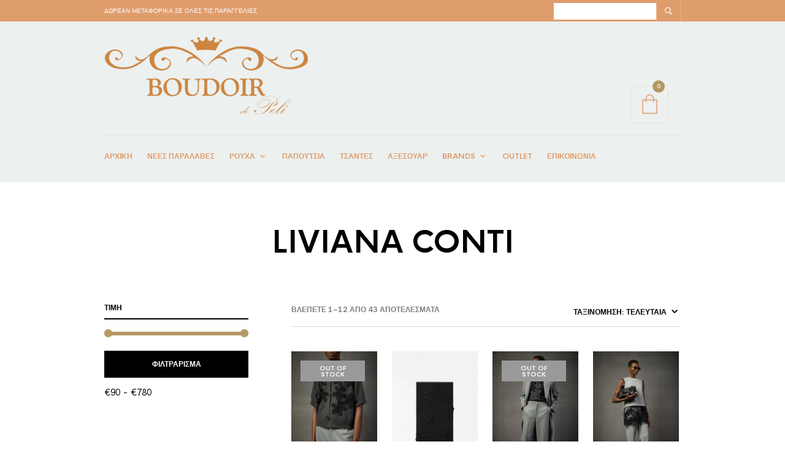

--- FILE ---
content_type: text/html; charset=UTF-8
request_url: https://boudoirdepeli.gr/product-tag/liviana-conti/
body_size: 34472
content:
<!DOCTYPE html>

<html lang="el">

<head>

	<meta charset="UTF-8" />
	<meta name="viewport" content="width=device-width, initial-scale=1, minimum-scale=1, maximum-scale=1, user-scalable=no" />

	<link rel="profile" href="https://gmpg.org/xfn/11" />
	<link rel="pingback" href="https://boudoirdepeli.gr/xmlrpc.php" />

	
	<link rel="preload" as="font" href="https://boudoirdepeli.gr/wp-content/themes/theretailer/inc/fonts/theme-fonts/subset-RadnikaNextAlt-Regular.woff" type="font/woff2" crossorigin>
    	<link rel="preload" as="font" href="https://boudoirdepeli.gr/wp-content/themes/theretailer/inc/fonts/theme-fonts/subset-RadnikaNextAlt-Bold.woff" type="font/woff2" crossorigin>
    	<link rel="preload" as="font" href="https://boudoirdepeli.gr/wp-content/themes/theretailer/inc/fonts/theme-fonts/subset-HKNova-Regular.woff" type="font/woff2" crossorigin>
    	<link rel="preload" as="font" href="https://boudoirdepeli.gr/wp-content/themes/theretailer/inc/fonts/theme-fonts/subset-HKNova-Bold.woff" type="font/woff2" crossorigin>
    	
	<meta name='robots' content='index, follow, max-image-preview:large, max-snippet:-1, max-video-preview:-1' />
	<style>img:is([sizes="auto" i], [sizes^="auto," i]) { contain-intrinsic-size: 3000px 1500px }</style>
	
	<!-- This site is optimized with the Yoast SEO plugin v26.0 - https://yoast.com/wordpress/plugins/seo/ -->
	<title>LIVIANA CONTI Archives - Boudoir de Peli</title>
	<link rel="canonical" href="https://boudoirdepeli.gr/product-tag/liviana-conti/" />
	<link rel="next" href="https://boudoirdepeli.gr/product-tag/liviana-conti/page/2/" />
	<meta property="og:locale" content="el_GR" />
	<meta property="og:type" content="article" />
	<meta property="og:title" content="LIVIANA CONTI Archives - Boudoir de Peli" />
	<meta property="og:url" content="https://boudoirdepeli.gr/product-tag/liviana-conti/" />
	<meta property="og:site_name" content="Boudoir de Peli" />
	<meta name="twitter:card" content="summary_large_image" />
	<script type="application/ld+json" class="yoast-schema-graph">{"@context":"https://schema.org","@graph":[{"@type":"CollectionPage","@id":"https://boudoirdepeli.gr/product-tag/liviana-conti/","url":"https://boudoirdepeli.gr/product-tag/liviana-conti/","name":"LIVIANA CONTI Archives - Boudoir de Peli","isPartOf":{"@id":"https://boudoirdepeli.gr/#website"},"primaryImageOfPage":{"@id":"https://boudoirdepeli.gr/product-tag/liviana-conti/#primaryimage"},"image":{"@id":"https://boudoirdepeli.gr/product-tag/liviana-conti/#primaryimage"},"thumbnailUrl":"https://boudoirdepeli.gr/wp-content/uploads/2025/10/W5LL5WC01Y49-0-B.jpg","breadcrumb":{"@id":"https://boudoirdepeli.gr/product-tag/liviana-conti/#breadcrumb"},"inLanguage":"el"},{"@type":"ImageObject","inLanguage":"el","@id":"https://boudoirdepeli.gr/product-tag/liviana-conti/#primaryimage","url":"https://boudoirdepeli.gr/wp-content/uploads/2025/10/W5LL5WC01Y49-0-B.jpg","contentUrl":"https://boudoirdepeli.gr/wp-content/uploads/2025/10/W5LL5WC01Y49-0-B.jpg","width":720,"height":1080,"caption":"ΚΟΝΤΟΜΑΝΙΚΟ ΠΛΕΚΤΟ"},{"@type":"BreadcrumbList","@id":"https://boudoirdepeli.gr/product-tag/liviana-conti/#breadcrumb","itemListElement":[{"@type":"ListItem","position":1,"name":"Home","item":"https://boudoirdepeli.gr/"},{"@type":"ListItem","position":2,"name":"LIVIANA CONTI"}]},{"@type":"WebSite","@id":"https://boudoirdepeli.gr/#website","url":"https://boudoirdepeli.gr/","name":"Boudoir de Peli","description":"","potentialAction":[{"@type":"SearchAction","target":{"@type":"EntryPoint","urlTemplate":"https://boudoirdepeli.gr/?s={search_term_string}"},"query-input":{"@type":"PropertyValueSpecification","valueRequired":true,"valueName":"search_term_string"}}],"inLanguage":"el"}]}</script>
	<!-- / Yoast SEO plugin. -->


<link rel="alternate" type="application/rss+xml" title="Ροή RSS &raquo; Boudoir de Peli" href="https://boudoirdepeli.gr/feed/" />
<link rel="alternate" type="application/rss+xml" title="Ροή Σχολίων &raquo; Boudoir de Peli" href="https://boudoirdepeli.gr/comments/feed/" />
<link rel="alternate" type="application/rss+xml" title="Ροή για Boudoir de Peli &raquo; LIVIANA CONTI Ετικέτα" href="https://boudoirdepeli.gr/product-tag/liviana-conti/feed/" />
		<style>
			.lazyload,
			.lazyloading {
				max-width: 100%;
			}
		</style>
		<script type="text/javascript">
/* <![CDATA[ */
window._wpemojiSettings = {"baseUrl":"https:\/\/s.w.org\/images\/core\/emoji\/15.0.3\/72x72\/","ext":".png","svgUrl":"https:\/\/s.w.org\/images\/core\/emoji\/15.0.3\/svg\/","svgExt":".svg","source":{"concatemoji":"https:\/\/boudoirdepeli.gr\/wp-includes\/js\/wp-emoji-release.min.js?ver=6.7.4"}};
/*! This file is auto-generated */
!function(i,n){var o,s,e;function c(e){try{var t={supportTests:e,timestamp:(new Date).valueOf()};sessionStorage.setItem(o,JSON.stringify(t))}catch(e){}}function p(e,t,n){e.clearRect(0,0,e.canvas.width,e.canvas.height),e.fillText(t,0,0);var t=new Uint32Array(e.getImageData(0,0,e.canvas.width,e.canvas.height).data),r=(e.clearRect(0,0,e.canvas.width,e.canvas.height),e.fillText(n,0,0),new Uint32Array(e.getImageData(0,0,e.canvas.width,e.canvas.height).data));return t.every(function(e,t){return e===r[t]})}function u(e,t,n){switch(t){case"flag":return n(e,"\ud83c\udff3\ufe0f\u200d\u26a7\ufe0f","\ud83c\udff3\ufe0f\u200b\u26a7\ufe0f")?!1:!n(e,"\ud83c\uddfa\ud83c\uddf3","\ud83c\uddfa\u200b\ud83c\uddf3")&&!n(e,"\ud83c\udff4\udb40\udc67\udb40\udc62\udb40\udc65\udb40\udc6e\udb40\udc67\udb40\udc7f","\ud83c\udff4\u200b\udb40\udc67\u200b\udb40\udc62\u200b\udb40\udc65\u200b\udb40\udc6e\u200b\udb40\udc67\u200b\udb40\udc7f");case"emoji":return!n(e,"\ud83d\udc26\u200d\u2b1b","\ud83d\udc26\u200b\u2b1b")}return!1}function f(e,t,n){var r="undefined"!=typeof WorkerGlobalScope&&self instanceof WorkerGlobalScope?new OffscreenCanvas(300,150):i.createElement("canvas"),a=r.getContext("2d",{willReadFrequently:!0}),o=(a.textBaseline="top",a.font="600 32px Arial",{});return e.forEach(function(e){o[e]=t(a,e,n)}),o}function t(e){var t=i.createElement("script");t.src=e,t.defer=!0,i.head.appendChild(t)}"undefined"!=typeof Promise&&(o="wpEmojiSettingsSupports",s=["flag","emoji"],n.supports={everything:!0,everythingExceptFlag:!0},e=new Promise(function(e){i.addEventListener("DOMContentLoaded",e,{once:!0})}),new Promise(function(t){var n=function(){try{var e=JSON.parse(sessionStorage.getItem(o));if("object"==typeof e&&"number"==typeof e.timestamp&&(new Date).valueOf()<e.timestamp+604800&&"object"==typeof e.supportTests)return e.supportTests}catch(e){}return null}();if(!n){if("undefined"!=typeof Worker&&"undefined"!=typeof OffscreenCanvas&&"undefined"!=typeof URL&&URL.createObjectURL&&"undefined"!=typeof Blob)try{var e="postMessage("+f.toString()+"("+[JSON.stringify(s),u.toString(),p.toString()].join(",")+"));",r=new Blob([e],{type:"text/javascript"}),a=new Worker(URL.createObjectURL(r),{name:"wpTestEmojiSupports"});return void(a.onmessage=function(e){c(n=e.data),a.terminate(),t(n)})}catch(e){}c(n=f(s,u,p))}t(n)}).then(function(e){for(var t in e)n.supports[t]=e[t],n.supports.everything=n.supports.everything&&n.supports[t],"flag"!==t&&(n.supports.everythingExceptFlag=n.supports.everythingExceptFlag&&n.supports[t]);n.supports.everythingExceptFlag=n.supports.everythingExceptFlag&&!n.supports.flag,n.DOMReady=!1,n.readyCallback=function(){n.DOMReady=!0}}).then(function(){return e}).then(function(){var e;n.supports.everything||(n.readyCallback(),(e=n.source||{}).concatemoji?t(e.concatemoji):e.wpemoji&&e.twemoji&&(t(e.twemoji),t(e.wpemoji)))}))}((window,document),window._wpemojiSettings);
/* ]]> */
</script>
<link rel='stylesheet' id='theretailer-recent-posts-widget-css' href='https://boudoirdepeli.gr/wp-content/plugins/the-retailer-extender/includes/widgets/assets/css/recent-posts.css?ver=6.7.4' type='text/css' media='all' />
<style id='wp-emoji-styles-inline-css' type='text/css'>

	img.wp-smiley, img.emoji {
		display: inline !important;
		border: none !important;
		box-shadow: none !important;
		height: 1em !important;
		width: 1em !important;
		margin: 0 0.07em !important;
		vertical-align: -0.1em !important;
		background: none !important;
		padding: 0 !important;
	}
</style>
<link rel='stylesheet' id='wp-block-library-css' href='https://boudoirdepeli.gr/wp-includes/css/dist/block-library/style.min.css?ver=6.7.4' type='text/css' media='all' />
<style id='wp-block-library-theme-inline-css' type='text/css'>
.wp-block-audio :where(figcaption){color:#555;font-size:13px;text-align:center}.is-dark-theme .wp-block-audio :where(figcaption){color:#ffffffa6}.wp-block-audio{margin:0 0 1em}.wp-block-code{border:1px solid #ccc;border-radius:4px;font-family:Menlo,Consolas,monaco,monospace;padding:.8em 1em}.wp-block-embed :where(figcaption){color:#555;font-size:13px;text-align:center}.is-dark-theme .wp-block-embed :where(figcaption){color:#ffffffa6}.wp-block-embed{margin:0 0 1em}.blocks-gallery-caption{color:#555;font-size:13px;text-align:center}.is-dark-theme .blocks-gallery-caption{color:#ffffffa6}:root :where(.wp-block-image figcaption){color:#555;font-size:13px;text-align:center}.is-dark-theme :root :where(.wp-block-image figcaption){color:#ffffffa6}.wp-block-image{margin:0 0 1em}.wp-block-pullquote{border-bottom:4px solid;border-top:4px solid;color:currentColor;margin-bottom:1.75em}.wp-block-pullquote cite,.wp-block-pullquote footer,.wp-block-pullquote__citation{color:currentColor;font-size:.8125em;font-style:normal;text-transform:uppercase}.wp-block-quote{border-left:.25em solid;margin:0 0 1.75em;padding-left:1em}.wp-block-quote cite,.wp-block-quote footer{color:currentColor;font-size:.8125em;font-style:normal;position:relative}.wp-block-quote:where(.has-text-align-right){border-left:none;border-right:.25em solid;padding-left:0;padding-right:1em}.wp-block-quote:where(.has-text-align-center){border:none;padding-left:0}.wp-block-quote.is-large,.wp-block-quote.is-style-large,.wp-block-quote:where(.is-style-plain){border:none}.wp-block-search .wp-block-search__label{font-weight:700}.wp-block-search__button{border:1px solid #ccc;padding:.375em .625em}:where(.wp-block-group.has-background){padding:1.25em 2.375em}.wp-block-separator.has-css-opacity{opacity:.4}.wp-block-separator{border:none;border-bottom:2px solid;margin-left:auto;margin-right:auto}.wp-block-separator.has-alpha-channel-opacity{opacity:1}.wp-block-separator:not(.is-style-wide):not(.is-style-dots){width:100px}.wp-block-separator.has-background:not(.is-style-dots){border-bottom:none;height:1px}.wp-block-separator.has-background:not(.is-style-wide):not(.is-style-dots){height:2px}.wp-block-table{margin:0 0 1em}.wp-block-table td,.wp-block-table th{word-break:normal}.wp-block-table :where(figcaption){color:#555;font-size:13px;text-align:center}.is-dark-theme .wp-block-table :where(figcaption){color:#ffffffa6}.wp-block-video :where(figcaption){color:#555;font-size:13px;text-align:center}.is-dark-theme .wp-block-video :where(figcaption){color:#ffffffa6}.wp-block-video{margin:0 0 1em}:root :where(.wp-block-template-part.has-background){margin-bottom:0;margin-top:0;padding:1.25em 2.375em}
</style>
<link rel='stylesheet' id='swiper-css' href='https://boudoirdepeli.gr/wp-content/themes/theretailer/inc/_vendor/swiper/css/swiper.min.css?ver=6.4.1' type='text/css' media='all' />
<link rel='stylesheet' id='getbowtied-products-slider-styles-css' href='https://boudoirdepeli.gr/wp-content/plugins/product-blocks-for-woocommerce/includes/gbt-blocks/products_slider/assets/css/frontend/style.min.css?ver=1744645191' type='text/css' media='all' />
<link rel='stylesheet' id='getbowtied-categories-grid-styles-css' href='https://boudoirdepeli.gr/wp-content/plugins/product-blocks-for-woocommerce/includes/gbt-blocks/categories_grid/assets/css/frontend/style.min.css?ver=1744645191' type='text/css' media='all' />
<link rel='stylesheet' id='getbowtied-products-carousel-styles-css' href='https://boudoirdepeli.gr/wp-content/plugins/product-blocks-for-woocommerce/includes/gbt-blocks/products_carousel/assets/css/frontend/style.min.css?ver=1744645191' type='text/css' media='all' />
<link rel='stylesheet' id='getbowtied-scattered-product-list-styles-css' href='https://boudoirdepeli.gr/wp-content/plugins/product-blocks-for-woocommerce/includes/gbt-blocks/scattered_product_list/assets/css/frontend/style.min.css?ver=1744645191' type='text/css' media='all' />
<link rel='stylesheet' id='getbowtied-lookbook-reveal-styles-css' href='https://boudoirdepeli.gr/wp-content/plugins/product-blocks-for-woocommerce/includes/gbt-blocks/lookbook_reveal/assets/css/frontend/style.min.css?ver=1744645191' type='text/css' media='all' />
<link rel='stylesheet' id='getbowtied-lookbook-shop-by-outfit-styles-css' href='https://boudoirdepeli.gr/wp-content/plugins/product-blocks-for-woocommerce/includes/gbt-blocks/lookbook_shop_by_outfit/assets/css/frontend/style.min.css?ver=1744645191' type='text/css' media='all' />
<link rel='stylesheet' id='gbt_18_tr_posts_grid_styles-css' href='https://boudoirdepeli.gr/wp-content/plugins/the-retailer-extender/includes/gbt-blocks/posts_grid/assets/css/style.css?ver=6.7.4' type='text/css' media='all' />
<link rel='stylesheet' id='gbt_18_tr_banner_styles-css' href='https://boudoirdepeli.gr/wp-content/plugins/the-retailer-extender/includes/gbt-blocks/banner/assets/css/style.css?ver=6.7.4' type='text/css' media='all' />
<link rel='stylesheet' id='gbt_18_tr_slider_styles-css' href='https://boudoirdepeli.gr/wp-content/plugins/the-retailer-extender/includes/gbt-blocks/slider/assets/css/frontend/style.css?ver=6.7.4' type='text/css' media='all' />
<style id='classic-theme-styles-inline-css' type='text/css'>
/*! This file is auto-generated */
.wp-block-button__link{color:#fff;background-color:#32373c;border-radius:9999px;box-shadow:none;text-decoration:none;padding:calc(.667em + 2px) calc(1.333em + 2px);font-size:1.125em}.wp-block-file__button{background:#32373c;color:#fff;text-decoration:none}
</style>
<style id='global-styles-inline-css' type='text/css'>
:root{--wp--preset--aspect-ratio--square: 1;--wp--preset--aspect-ratio--4-3: 4/3;--wp--preset--aspect-ratio--3-4: 3/4;--wp--preset--aspect-ratio--3-2: 3/2;--wp--preset--aspect-ratio--2-3: 2/3;--wp--preset--aspect-ratio--16-9: 16/9;--wp--preset--aspect-ratio--9-16: 9/16;--wp--preset--color--black: #000000;--wp--preset--color--cyan-bluish-gray: #abb8c3;--wp--preset--color--white: #ffffff;--wp--preset--color--pale-pink: #f78da7;--wp--preset--color--vivid-red: #cf2e2e;--wp--preset--color--luminous-vivid-orange: #ff6900;--wp--preset--color--luminous-vivid-amber: #fcb900;--wp--preset--color--light-green-cyan: #7bdcb5;--wp--preset--color--vivid-green-cyan: #00d084;--wp--preset--color--pale-cyan-blue: #8ed1fc;--wp--preset--color--vivid-cyan-blue: #0693e3;--wp--preset--color--vivid-purple: #9b51e0;--wp--preset--gradient--vivid-cyan-blue-to-vivid-purple: linear-gradient(135deg,rgba(6,147,227,1) 0%,rgb(155,81,224) 100%);--wp--preset--gradient--light-green-cyan-to-vivid-green-cyan: linear-gradient(135deg,rgb(122,220,180) 0%,rgb(0,208,130) 100%);--wp--preset--gradient--luminous-vivid-amber-to-luminous-vivid-orange: linear-gradient(135deg,rgba(252,185,0,1) 0%,rgba(255,105,0,1) 100%);--wp--preset--gradient--luminous-vivid-orange-to-vivid-red: linear-gradient(135deg,rgba(255,105,0,1) 0%,rgb(207,46,46) 100%);--wp--preset--gradient--very-light-gray-to-cyan-bluish-gray: linear-gradient(135deg,rgb(238,238,238) 0%,rgb(169,184,195) 100%);--wp--preset--gradient--cool-to-warm-spectrum: linear-gradient(135deg,rgb(74,234,220) 0%,rgb(151,120,209) 20%,rgb(207,42,186) 40%,rgb(238,44,130) 60%,rgb(251,105,98) 80%,rgb(254,248,76) 100%);--wp--preset--gradient--blush-light-purple: linear-gradient(135deg,rgb(255,206,236) 0%,rgb(152,150,240) 100%);--wp--preset--gradient--blush-bordeaux: linear-gradient(135deg,rgb(254,205,165) 0%,rgb(254,45,45) 50%,rgb(107,0,62) 100%);--wp--preset--gradient--luminous-dusk: linear-gradient(135deg,rgb(255,203,112) 0%,rgb(199,81,192) 50%,rgb(65,88,208) 100%);--wp--preset--gradient--pale-ocean: linear-gradient(135deg,rgb(255,245,203) 0%,rgb(182,227,212) 50%,rgb(51,167,181) 100%);--wp--preset--gradient--electric-grass: linear-gradient(135deg,rgb(202,248,128) 0%,rgb(113,206,126) 100%);--wp--preset--gradient--midnight: linear-gradient(135deg,rgb(2,3,129) 0%,rgb(40,116,252) 100%);--wp--preset--font-size--small: 13px;--wp--preset--font-size--medium: 20px;--wp--preset--font-size--large: 36px;--wp--preset--font-size--x-large: 42px;--wp--preset--spacing--20: 0.44rem;--wp--preset--spacing--30: 0.67rem;--wp--preset--spacing--40: 1rem;--wp--preset--spacing--50: 1.5rem;--wp--preset--spacing--60: 2.25rem;--wp--preset--spacing--70: 3.38rem;--wp--preset--spacing--80: 5.06rem;--wp--preset--shadow--natural: 6px 6px 9px rgba(0, 0, 0, 0.2);--wp--preset--shadow--deep: 12px 12px 50px rgba(0, 0, 0, 0.4);--wp--preset--shadow--sharp: 6px 6px 0px rgba(0, 0, 0, 0.2);--wp--preset--shadow--outlined: 6px 6px 0px -3px rgba(255, 255, 255, 1), 6px 6px rgba(0, 0, 0, 1);--wp--preset--shadow--crisp: 6px 6px 0px rgba(0, 0, 0, 1);}:where(.is-layout-flex){gap: 0.5em;}:where(.is-layout-grid){gap: 0.5em;}body .is-layout-flex{display: flex;}.is-layout-flex{flex-wrap: wrap;align-items: center;}.is-layout-flex > :is(*, div){margin: 0;}body .is-layout-grid{display: grid;}.is-layout-grid > :is(*, div){margin: 0;}:where(.wp-block-columns.is-layout-flex){gap: 2em;}:where(.wp-block-columns.is-layout-grid){gap: 2em;}:where(.wp-block-post-template.is-layout-flex){gap: 1.25em;}:where(.wp-block-post-template.is-layout-grid){gap: 1.25em;}.has-black-color{color: var(--wp--preset--color--black) !important;}.has-cyan-bluish-gray-color{color: var(--wp--preset--color--cyan-bluish-gray) !important;}.has-white-color{color: var(--wp--preset--color--white) !important;}.has-pale-pink-color{color: var(--wp--preset--color--pale-pink) !important;}.has-vivid-red-color{color: var(--wp--preset--color--vivid-red) !important;}.has-luminous-vivid-orange-color{color: var(--wp--preset--color--luminous-vivid-orange) !important;}.has-luminous-vivid-amber-color{color: var(--wp--preset--color--luminous-vivid-amber) !important;}.has-light-green-cyan-color{color: var(--wp--preset--color--light-green-cyan) !important;}.has-vivid-green-cyan-color{color: var(--wp--preset--color--vivid-green-cyan) !important;}.has-pale-cyan-blue-color{color: var(--wp--preset--color--pale-cyan-blue) !important;}.has-vivid-cyan-blue-color{color: var(--wp--preset--color--vivid-cyan-blue) !important;}.has-vivid-purple-color{color: var(--wp--preset--color--vivid-purple) !important;}.has-black-background-color{background-color: var(--wp--preset--color--black) !important;}.has-cyan-bluish-gray-background-color{background-color: var(--wp--preset--color--cyan-bluish-gray) !important;}.has-white-background-color{background-color: var(--wp--preset--color--white) !important;}.has-pale-pink-background-color{background-color: var(--wp--preset--color--pale-pink) !important;}.has-vivid-red-background-color{background-color: var(--wp--preset--color--vivid-red) !important;}.has-luminous-vivid-orange-background-color{background-color: var(--wp--preset--color--luminous-vivid-orange) !important;}.has-luminous-vivid-amber-background-color{background-color: var(--wp--preset--color--luminous-vivid-amber) !important;}.has-light-green-cyan-background-color{background-color: var(--wp--preset--color--light-green-cyan) !important;}.has-vivid-green-cyan-background-color{background-color: var(--wp--preset--color--vivid-green-cyan) !important;}.has-pale-cyan-blue-background-color{background-color: var(--wp--preset--color--pale-cyan-blue) !important;}.has-vivid-cyan-blue-background-color{background-color: var(--wp--preset--color--vivid-cyan-blue) !important;}.has-vivid-purple-background-color{background-color: var(--wp--preset--color--vivid-purple) !important;}.has-black-border-color{border-color: var(--wp--preset--color--black) !important;}.has-cyan-bluish-gray-border-color{border-color: var(--wp--preset--color--cyan-bluish-gray) !important;}.has-white-border-color{border-color: var(--wp--preset--color--white) !important;}.has-pale-pink-border-color{border-color: var(--wp--preset--color--pale-pink) !important;}.has-vivid-red-border-color{border-color: var(--wp--preset--color--vivid-red) !important;}.has-luminous-vivid-orange-border-color{border-color: var(--wp--preset--color--luminous-vivid-orange) !important;}.has-luminous-vivid-amber-border-color{border-color: var(--wp--preset--color--luminous-vivid-amber) !important;}.has-light-green-cyan-border-color{border-color: var(--wp--preset--color--light-green-cyan) !important;}.has-vivid-green-cyan-border-color{border-color: var(--wp--preset--color--vivid-green-cyan) !important;}.has-pale-cyan-blue-border-color{border-color: var(--wp--preset--color--pale-cyan-blue) !important;}.has-vivid-cyan-blue-border-color{border-color: var(--wp--preset--color--vivid-cyan-blue) !important;}.has-vivid-purple-border-color{border-color: var(--wp--preset--color--vivid-purple) !important;}.has-vivid-cyan-blue-to-vivid-purple-gradient-background{background: var(--wp--preset--gradient--vivid-cyan-blue-to-vivid-purple) !important;}.has-light-green-cyan-to-vivid-green-cyan-gradient-background{background: var(--wp--preset--gradient--light-green-cyan-to-vivid-green-cyan) !important;}.has-luminous-vivid-amber-to-luminous-vivid-orange-gradient-background{background: var(--wp--preset--gradient--luminous-vivid-amber-to-luminous-vivid-orange) !important;}.has-luminous-vivid-orange-to-vivid-red-gradient-background{background: var(--wp--preset--gradient--luminous-vivid-orange-to-vivid-red) !important;}.has-very-light-gray-to-cyan-bluish-gray-gradient-background{background: var(--wp--preset--gradient--very-light-gray-to-cyan-bluish-gray) !important;}.has-cool-to-warm-spectrum-gradient-background{background: var(--wp--preset--gradient--cool-to-warm-spectrum) !important;}.has-blush-light-purple-gradient-background{background: var(--wp--preset--gradient--blush-light-purple) !important;}.has-blush-bordeaux-gradient-background{background: var(--wp--preset--gradient--blush-bordeaux) !important;}.has-luminous-dusk-gradient-background{background: var(--wp--preset--gradient--luminous-dusk) !important;}.has-pale-ocean-gradient-background{background: var(--wp--preset--gradient--pale-ocean) !important;}.has-electric-grass-gradient-background{background: var(--wp--preset--gradient--electric-grass) !important;}.has-midnight-gradient-background{background: var(--wp--preset--gradient--midnight) !important;}.has-small-font-size{font-size: var(--wp--preset--font-size--small) !important;}.has-medium-font-size{font-size: var(--wp--preset--font-size--medium) !important;}.has-large-font-size{font-size: var(--wp--preset--font-size--large) !important;}.has-x-large-font-size{font-size: var(--wp--preset--font-size--x-large) !important;}
:where(.wp-block-post-template.is-layout-flex){gap: 1.25em;}:where(.wp-block-post-template.is-layout-grid){gap: 1.25em;}
:where(.wp-block-columns.is-layout-flex){gap: 2em;}:where(.wp-block-columns.is-layout-grid){gap: 2em;}
:root :where(.wp-block-pullquote){font-size: 1.5em;line-height: 1.6;}
</style>
<link rel='stylesheet' id='hookmeup-css' href='https://boudoirdepeli.gr/wp-content/plugins/hookmeup/public/assets/css/hmu-public.css?ver=1.2.1' type='text/css' media='all' />
<link rel='stylesheet' id='gbt-tr-portfolio-styles-css' href='https://boudoirdepeli.gr/wp-content/plugins/the-retailer-portfolio/includes/assets/css/portfolio.css?ver=6.7.4' type='text/css' media='all' />
<link rel='stylesheet' id='woocommerce-layout-css' href='https://boudoirdepeli.gr/wp-content/plugins/woocommerce/assets/css/woocommerce-layout.css?ver=10.2.3' type='text/css' media='all' />
<link rel='stylesheet' id='woocommerce-smallscreen-css' href='https://boudoirdepeli.gr/wp-content/plugins/woocommerce/assets/css/woocommerce-smallscreen.css?ver=10.2.3' type='text/css' media='only screen and (max-width: 768px)' />
<link rel='stylesheet' id='woocommerce-general-css' href='https://boudoirdepeli.gr/wp-content/plugins/woocommerce/assets/css/woocommerce.css?ver=10.2.3' type='text/css' media='all' />
<style id='woocommerce-inline-inline-css' type='text/css'>
.woocommerce form .form-row .required { visibility: visible; }
</style>
<link rel='stylesheet' id='woo-variation-swatches-css' href='https://boudoirdepeli.gr/wp-content/plugins/woo-variation-swatches/assets/css/frontend.min.css?ver=1759264079' type='text/css' media='all' />
<style id='woo-variation-swatches-inline-css' type='text/css'>
:root {
--wvs-tick:url("data:image/svg+xml;utf8,%3Csvg filter='drop-shadow(0px 0px 2px rgb(0 0 0 / .8))' xmlns='http://www.w3.org/2000/svg'  viewBox='0 0 30 30'%3E%3Cpath fill='none' stroke='%23ffffff' stroke-linecap='round' stroke-linejoin='round' stroke-width='4' d='M4 16L11 23 27 7'/%3E%3C/svg%3E");

--wvs-cross:url("data:image/svg+xml;utf8,%3Csvg filter='drop-shadow(0px 0px 5px rgb(255 255 255 / .6))' xmlns='http://www.w3.org/2000/svg' width='72px' height='72px' viewBox='0 0 24 24'%3E%3Cpath fill='none' stroke='%23ff0000' stroke-linecap='round' stroke-width='0.6' d='M5 5L19 19M19 5L5 19'/%3E%3C/svg%3E");
--wvs-single-product-item-width:30px;
--wvs-single-product-item-height:30px;
--wvs-single-product-item-font-size:16px}
</style>
<link rel='stylesheet' id='brands-styles-css' href='https://boudoirdepeli.gr/wp-content/plugins/woocommerce/assets/css/brands.css?ver=10.2.3' type='text/css' media='all' />
<link rel='stylesheet' id='theretailer-social-media-styles-css' href='https://boudoirdepeli.gr/wp-content/plugins/the-retailer-extender/includes/social-media/assets/css/social-media.css?ver=6.7.4' type='text/css' media='all' />
<link rel='stylesheet' id='tr-category-header-styles-css' href='https://boudoirdepeli.gr/wp-content/plugins/the-retailer-extender/includes/addons/assets/css/wc-category-header-image.css?ver=6.7.4' type='text/css' media='all' />
<link rel='stylesheet' id='tr-social-sharing-styles-css' href='https://boudoirdepeli.gr/wp-content/plugins/the-retailer-extender/includes/social-sharing/assets/css/social-sharing.css?ver=6.7.4' type='text/css' media='all' />
<link rel='stylesheet' id='nprogress-css' href='https://boudoirdepeli.gr/wp-content/themes/theretailer/inc/_vendor/nprogress/css/nprogress.css?ver=0.2.0' type='text/css' media='all' />
<link rel='stylesheet' id='fresco-css' href='https://boudoirdepeli.gr/wp-content/themes/theretailer/inc/_vendor/fresco/css/fresco.css?ver=2.3.0' type='text/css' media='all' />
<link rel='stylesheet' id='js-Offcanvas-css' href='https://boudoirdepeli.gr/wp-content/themes/theretailer/inc/_vendor/offcanvas/css/js-offcanvas.css?ver=1.2.9' type='text/css' media='all' />
<link rel='stylesheet' id='the-retailer-product-blocks-css' href='https://boudoirdepeli.gr/wp-content/themes/theretailer/css/plugins/product-blocks.css?ver=3.6' type='text/css' media='all' />
<link rel='stylesheet' id='the-retailer-wpbakery-css' href='https://boudoirdepeli.gr/wp-content/themes/theretailer/css/plugins/wpbakery.css?ver=3.6' type='text/css' media='all' />
<link rel='stylesheet' id='the-retailer-woo-swatches-css' href='https://boudoirdepeli.gr/wp-content/themes/theretailer/css/plugins/woo-swatches.css?ver=3.6' type='text/css' media='all' />
<link rel='stylesheet' id='the_retailer_styles-css' href='https://boudoirdepeli.gr/wp-content/themes/theretailer/css/styles.css?ver=6.7.4' type='text/css' media='all' />
<link rel='stylesheet' id='stylesheet-css' href='https://boudoirdepeli.gr/wp-content/themes/theretailer/style.css?ver=6.7.4' type='text/css' media='all' />
<style id='stylesheet-inline-css' type='text/css'>
@font-face{font-family:Radnika Next Alt;font-display:swap;font-style:normal;font-weight:normal;src:url("https://boudoirdepeli.gr/wp-content/themes/theretailer/inc/fonts/theme-fonts/subset-RadnikaNextAlt-Regular.eot");src:url("https://boudoirdepeli.gr/wp-content/themes/theretailer/inc/fonts/theme-fonts/subset-RadnikaNextAlt-Regular.eot?#iefix") format("embedded-opentype"), url("https://boudoirdepeli.gr/wp-content/themes/theretailer/inc/fonts/theme-fonts/subset-RadnikaNextAlt-Regular.woff") format("woff"), url("https://boudoirdepeli.gr/wp-content/themes/theretailer/inc/fonts/theme-fonts/subset-RadnikaNextAlt-Regular.ttf") format("truetype")}@font-face{font-family:Radnika Next Alt;font-display:swap;font-style:normal;font-weight:bold;src:url("https://boudoirdepeli.gr/wp-content/themes/theretailer/inc/fonts/theme-fonts/subset-RadnikaNextAlt-Bold.eot");src:url("https://boudoirdepeli.gr/wp-content/themes/theretailer/inc/fonts/theme-fonts/subset-RadnikaNextAlt-Bold.eot?#iefix") format("embedded-opentype"), url("https://boudoirdepeli.gr/wp-content/themes/theretailer/inc/fonts/theme-fonts/subset-RadnikaNextAlt-Bold.woff") format("woff"), url("https://boudoirdepeli.gr/wp-content/themes/theretailer/inc/fonts/theme-fonts/subset-RadnikaNextAlt-Bold.ttf") format("truetype")}@font-face{font-family:HK Nova;font-display:swap;font-style:normal;font-weight:normal;src:url("https://boudoirdepeli.gr/wp-content/themes/theretailer/inc/fonts/theme-fonts/subset-HKNova-Regular.eot");src:url("https://boudoirdepeli.gr/wp-content/themes/theretailer/inc/fonts/theme-fonts/subset-HKNova-Regular.eot?#iefix") format("embedded-opentype"), url("https://boudoirdepeli.gr/wp-content/themes/theretailer/inc/fonts/theme-fonts/subset-HKNova-Regular.woff") format("woff"), url("https://boudoirdepeli.gr/wp-content/themes/theretailer/inc/fonts/theme-fonts/subset-HKNova-Regular.ttf") format("truetype")}@font-face{font-family:HK Nova;font-display:swap;font-style:normal;font-weight:bold;src:url("https://boudoirdepeli.gr/wp-content/themes/theretailer/inc/fonts/theme-fonts/subset-HKNova-Bold.eot");src:url("https://boudoirdepeli.gr/wp-content/themes/theretailer/inc/fonts/theme-fonts/subset-HKNova-Bold.eot?#iefix") format("embedded-opentype"), url("https://boudoirdepeli.gr/wp-content/themes/theretailer/inc/fonts/theme-fonts/subset-HKNova-Bold.woff") format("woff"), url("https://boudoirdepeli.gr/wp-content/themes/theretailer/inc/fonts/theme-fonts/subset-HKNova-Bold.ttf") format("truetype")}#global_wrapper{margin:0 auto;width:100%}.shop_top, .product_top, .category_header, .global_content_wrapper, .page_full_width{opacity:0;transition:opacity .3s linear}body, #respond #author, #respond #email, #respond #url, #respond #comment, .gbtr_light_footer_no_widgets, .gbtr_widget_footer_from_the_blog .gbtr_widget_item_title, .widget input[type=text], .widget input[type=password], .widget input[type=search], .widget select, .gbtr_tools_search_inputtext, .gbtr_second_menu, .gbtr_little_shopping_bag .overview, .gbtr_featured_section_title, .product_item p, .woocommerce-product-details__short-description, div.product form.cart .variations .value select, #content div.product form.cart .variations .value select, div.product .woocommerce_tabs .panel, #content div.product .woocommerce_tabs .panel, div.product .woocommerce-tabs .panel, #content div.product .woocommerce-tabs .panel, .coupon .input-text, .cart_totals .shipping td, .shipping_calculator h3, .checkout .input-text, table.shop_table tfoot .shipping td, .gbtr_checkout_login .input-text, table.my_account orders .order-number a, .myaccount_user, .order-info, .select2-results, .myaccount_user span, .track_order p:first-child, .order-info span, .select2-selection__rendered, .sf-menu li li a, .shortcode_banner_simple_inside h3, .shortcode_banner_simple_inside h3 strong, .mc_var_label, form .form-row .input-text, form .form-row textarea, form .form-row select, #icl_lang_sel_widget a, .group_table .label a, .gbtr_footer_widget_copyrights, .wpcf7 input, .wpcf7 textarea, #ship-to-different-address label, #ship-to-different-address .checkbox, .wpcf7 select, .cart_list_product_title, .wpb_tabs .ui-widget, .minicart_product, table.my_account_orders td.order-total, .select2-search input, #respond .comment-form-cookies-consent label, form .comment-form-cookies-consent label, .variation dt, .variation dd p, .woocommerce table.my_account_orders.shop_table .amount, #yith-wcwl-form .wishlist_table .product-name h3, div.product .group_table tr td.woocommerce-grouped-product-list-item__label a{font-family:Radnika Next Alt, -apple-system, BlinkMacSystemFont, Arial, Helvetica, 'Helvetica Neue', Verdana, sans-serif}h1, h2, h3, h4, h5, h6, .tr_upper_link, .shortcode_banner_simple_inside h4, .shortcode_banner_simple_height h4, .shortcode_banner_simple_bullet, .shortcode_banner_simple_height_bullet, .main-navigation .mega-menu > ul > li > a, .cbutton, .widget h4.widget-title, .widget input[type=submit], .widget.widget_shopping_cart .total, .widget.widget_shopping_cart .total strong, ul.product_list_widget span.amount, .gbtr_tools_info, .gbtr_little_shopping_bag .title, .product_item h3, .product_item .price, a.button, button.button, input.button, #respond input#submit, #content input.button, div.product .product_brand, div.product .summary span.price, div.product .summary p.price, #content div.product .summary span.price, #content div.product .summary p.price, .quantity input.qty, #content .quantity input.qty, div.product form.cart .variations .label, #content div.product form.cart .variations .label, .gbtr_product_share ul li a, div.product .woocommerce-tabs .tabs-list ul.tabs li a, table.shop_table th, table.shop_table .product-name .category, table.shop_table td.product-subtotal, .coupon .button-coupon, .cart_totals th, .cart_totals td, form .form-row label, table.shop_table td.product-quantity, table.shop_table td.product-name .product_brand, table.shop_table td.product-total, table.shop_table tfoot th, table.shop_table tfoot td, .gbtr_checkout_method_content .title, table.my_account_orders td.order-total, .addresses .title h3, .sf-menu a,span.onsale, .product h3, #respond label, form label, form input[type=submit], .section_title, .gbtr_little_shopping_bag_wrapper_mobiles span, .grtr_product_header_mobiles .price, .woocommerce-message, .woocommerce-error, .woocommerce-info,p.product, .from_the_blog_date, .gbtr_dark_footer_wrapper .widget_nav_menu ul li, .widget.the_retailer_recent_posts .post_date, .featured_products_slider .products_slider_category, .featured_products_slider .products_slider_price, .page_archive_subtitle, .mc_var_label, .theretailer_style_intro, .wpmega-link-title, .group_table .price, .shopping_bag_centered_style > span, .customer_details dt, #lang_sel_footer, .out_of_stock_badge_single, .out_of_stock_badge_loop, .portfolio_categories li, #load-more-portfolio-items, .portfolio_details_item_cat, .yith-wcwl-add-button, table.shop_table .amount, .woocommerce table.shop_table .amount, .yith-wcwl-share h4, .wishlist-out-of-stock, .wishlist-in-stock, .orderby, .select2-container, .big-select, select.big-select, .woocommerce-result-count, .messagebox_text, .vc_progress_bar, .wpb_heading.wpb_pie_chart_heading, .shortcode_icon_box .icon_box_read_more, .vc_btn, ul.cart_list .empty, .gbtr_minicart_wrapper .woocommerce-mini-cart__empty-message, .tagcloud a, .trigger-share-list, .box-share-link, .woocommerce table.shop_table_responsive tr td:before, .woocommerce-page table.shop_table_responsive tr td:before, table.my_account_orders td.order-total .amount, .shipping-calculator-button, .vc_btn3, .woocommerce-cart .woocommerce .cart-collaterals h2, li.woocommerce-MyAccount-navigation-link a, p.has-drop-cap:first-letter, .comment-author, .comments-area .comment-list .reply, .woocommerce-Reviews #review_form_wrapper .comment-reply-title, #nav-below .nav-previous-single a, #nav-below .nav-next-single a, .more-link, div.product div.product_meta, .woocommerce div.product p.stock, .gbtr_items_sliders_title, .product_title, .gbtr_header_wrapper .site-title a, .gbtr_header_wrapper .mobile-site-title a, .mobile-main-navigation ul.sf-menu > li > .sub-menu > li.menu-item-has-children > a, .js-offcanvas.c-offcanvas--top .search-text, .woocommerce div.product .product_main_infos .gbtr_product_details_right_col form.cart .variations select, a.reset_variations, .gbtr_header_wrapper .shopping_bag_mobile_style .gb_cart_contents_count, .shop_offcanvas_button span, form.login.woocommerce-form-login .lost_password, #customer_details .woocommerce-billing-fields h3, #customer_details .woocommerce-shipping-fields h3 span, .woocommerce-breadcrumb, .wc-block-grid__product-add-to-cart a.wp-block-button__link, .wc-block-grid__product-onsale, .wc-block-grid__product-price, .gbt_18_default_slider .gbt_18_content .gbt_18_content_wrapper .gbt_18_slide_link a, .gbt_18_expanding_grid .gbt_18_product_price, .gbt_18_distorsion_lookbook .gbt_18_product_price, .woocommerce a.button, .woocommerce button.button, .woocommerce button.button.alt, .woocommerce input.button, .woocommerce #respond input#submit, .woocommerce #content input.button, .woocommerce-widget-layered-nav-dropdown__submit, button.wc-stripe-checkout-button, .button_create_account_continue, .button_billing_address_continue, .addresses a, .button_shipping_address_continue, .button_order_review_continue, #place_order, .single_add_to_cart_button, .more-link:hover, .woocommerce-cart .wc-proceed-to-checkout a.checkout-button:hover, .woocommerce .woocommerce-table--order-downloads a.button.alt, .group_table span.woocommerce-Price-amount.amount, .wc-block-order-select .wc-block-order-select__label, .wc-block-order-select .wc-block-order-select__select, .wp-block-latest-posts li > a, .wp-block-latest-posts .wp-block-latest-posts__post-excerpt > a, .wp-block-latest-posts__post-date, .wcva_filter_textblock, .wcva_single_textblock, .wcvashopswatchlabel.wcva_shop_textblock{font-family:HK Nova, -apple-system, BlinkMacSystemFont, Arial, Helvetica, 'Helvetica Neue', Verdana, sans-serif}.entry-title, .page-title{font-size:48.75px}@media all and (max-width:1023px){.entry-title, .page-title{font-size:32.344px}}.content-area h6, .entry-content h6, .woocommerce-review__author, .wp-block-woocommerce-reviews-by-product .wc-block-review-list .wc-block-review-list-item__author, .category_header .term-description, .category_header .page-description, .entry-content, .gbtr_product_details_right_col .quantity .qty, .content-area, .content-area p, .woocommerce-product-details__short-description, .woocommerce table.wishlist_table tbody td.wishlist-empty{font-size:13px}.content-area h1, .entry-content h1, .content-area .gbtr_post_title_listing, .product_title, .grtr_product_header_mobiles .product_title{font-size:32.344px}.content-area h2, .entry-content h2, .gbtr_header_wrapper .site-title a{font-size:26.962px}@media screen and (max-width:639px){.content-area .gbtr_post_title_listing{font-size:26.962px}}.content-area h3, .entry-content h3, #customer_details .woocommerce-shipping-fields h3 span, .woocommerce-account .woocommerce-EditAccountForm fieldset legend, .wp-block-latest-posts li > a{font-size:22.464px}@media screen and (max-width:639px){.comments-area .comments-title{font-size:22.464px}}.content-area h4, .entry-content h4, .comments-area .comment-list .comment-author cite, .js-offcanvas .search-text, .wc-block-featured-product__price{font-size:18.72px}.content-area h5, .entry-content h5{font-size:15.6px}@media screen and (max-width:639px){.comments-area .comment-list .comment-author cite{font-size:15.6px}}.content-area p.has-drop-cap:first-letter, .entry-content p.has-drop-cap:first-letter{font-size:83.2px}body{background-color:#fff}a, .tr_upper_link *:hover, .default-slider-next i, .default-slider-prev i, .gbtr_tools_account, li.product:not(.product-category) h3:hover, .product_item h3 a, div.product .product_brand, div.product div.product_meta a:hover, #content div.product div.product_meta a:hover, #reviews a, div.product .woocommerce_tabs .panel a, #content div.product .woocommerce_tabs .panel a, div.product .woocommerce-tabs .panel a, #content div.product .woocommerce-tabs .panel a, table.shop_table td.product-name .product_brand, .woocommerce table.shop_table td.product-name .product_brand, table.my_account_orders td.order-actions a:hover, ul.digital-downloads li a:hover, .entry-meta a:hover, .shortcode_meet_the_team .role, #comments a:hover, .portfolio_item a:hover, .trigger-share-list:hover, .mc_success_msg, .page_archive_items a:hover, a.reset_variations, table.my_account_orders .order-number a, .gbtr_dark_footer_wrapper .tagcloud a:hover, table.shop_table .product-name small a, .woocommerce table.shop_table .product-name small a, ul.gbtr_digital-downloads li a, div.product div.summary a:not(.button), .cart_list.product_list_widget .minicart_product, .shopping_bag_centered_style .minicart_product, .product_item:hover .add_to_wishlist:before, .woocommerce .star-rating span, .woocommerce-page .star-rating span, .star-rating span, .woocommerce-page p.stars a:hover:after, .woocommerce-page p.stars .active:after, .woocommerce-cart .entry-content .woocommerce .actions input[type=submit], .box-share-link:hover, .post-navigation a:hover, .woocommerce-pagination .page-numbers:hover, .posts-pagination .page-numbers:hover, .comments-pagination .page-numbers:hover, .gbtr_product_share a:hover > span, .wc-block-grid__product-add-to-cart a.wp-block-button__link, .product_top .woocommerce-breadcrumb a:hover, .shop_top .woocommerce-breadcrumb a:hover, div.product .group_table tr td.woocommerce-grouped-product-list-item__label a:hover, .woocommerce nav.woocommerce-pagination ul li:not(:last-child):not(:first-child) a:focus, .woocommerce nav.woocommerce-pagination ul li:not(:last-child):not(:first-child) a:hover, .woocommerce nav.woocommerce-pagination ul li a.page-numbers:focus, .woocommerce nav.woocommerce-pagination ul li a.page-numbers:hover, .main-navigation .mega-menu > ul > li > a, .main-navigation .mega-menu > ul > li > a:visited, #yith-wcwl-form .wishlist_table .product-name h3, .wc-block-review-list-item__rating>.wc-block-review-list-item__rating__stars span:before, .from-the-blog-wrapper.swiper-container .from_the_blog_item .from_the_blog_title h3:hover{color:#b39964}.shopping_bag_centered_style:hover, .sf-menu li > a:hover, .woocommerce-checkout .woocommerce-info a, .main-navigation .mega-menu > ul > li > a:hover, .main-navigation > ul > li:hover > a, .wc-block-grid__product .wc-block-grid__product-rating .star-rating span:before, .product_infos .add_to_wishlist{color:#b39964!important}form input[type=submit]:hover, .widget input[type=submit]:hover, .tagcloud a:hover, #wp-calendar tbody td a, .widget.the_retailer_recent_posts .post_date, a.button:hover,button.button:hover,input.button:hover,#respond input#submit:hover,#content input.button:hover, .woocommerce #respond input#submit.alt:hover, .woocommerce a.button.alt:hover, .woocommerce button.button.alt:hover, .woocommerce input.button.alt:hover, .woocommerce #respond input#submit:hover, .woocommerce a.button:hover, .woocommerce button.button:hover, .woocommerce input.button:hover, .woocommerce button.button:disabled[disabled]:hover, .myaccount_user, .woocommerce button.button.alt.disabled, .track_order p:first-child, .order-info, .from_the_blog_date, .featured_products_slider .products_slider_images, .portfolio_sep, .portfolio_details_sep, .gbtr_little_shopping_bag_wrapper_mobiles span, #mc_signup_submit:hover, .page_archive_date, .shopping_bag_mobile_style .gb_cart_contents_count, .shopping_bag_centered_style .items_number, .mobile_tools .shopping_bag_button .items_number, .audioplayer-bar-played, .audioplayer-volume-adjust div div, .addresses a:hover, #load-more-portfolio-items a:hover, .shortcode_icon_box .icon_box_read_more:hover, #nprogress .bar, .main-navigation ul ul li a:hover, .woocommerce-widget-layered-nav-dropdown__submit:hover, div.product .group_table tr td.woocommerce-grouped-product-list-item__quantity a.button:hover, .more-link, .gbtr_dark_footer_wrapper .button, .gbtr_little_shopping_bag_wrapper_mobiles:hover, .gbtr_tools_account.menu-hidden .topbar-menu li a:hover, .woocommerce-cart .wc-proceed-to-checkout a.checkout-button, #wp-calendar tbody td a, .woocommerce .widget_price_filter .ui-slider .ui-slider-handle, .woocommerce table.wishlist_table tbody td.product-add-to-cart .remove_from_wishlist:hover, .woocommerce table.wishlist_table tbody td.product-add-to-cart .button.add_to_cart, .woocommerce div.product .product_infos .stock.in-stock, .woocommerce.widget_shopping_cart .buttons > a:first-child:hover, #yith-wcwl-form .wishlist_table .additional-info-wrapper .product-add-to-cart a{background-color:#b39964}.woocommerce-message, .gbtr_minicart_cart_but:hover, .gbtr_minicart_checkout_but:hover, span.onsale, .woocommerce span.onsale, .product_main_infos span.onsale, .quantity .minus:hover, #content .quantity .minus:hover, .quantity .plus:hover, #content .quantity .plus:hover, .single_add_to_cart_button:hover, .shortcode_getbowtied_slider .button:hover, .add_review .button:hover, #fancybox-close:hover, .shipping-calculator-form .button:hover, .coupon .button-coupon:hover, .button_create_account_continue:hover, .button_billing_address_continue:hover, .button_shipping_address_continue:hover, .button_order_review_continue:hover, #place_order:hover, .gbtr_my_account_button input:hover, .gbtr_track_order_button:hover, p.product a:hover, #respond #submit:hover, .widget_shopping_cart .button:hover, .lost_reset_password .button:hover, .widget_price_filter .price_slider_amount .button:hover, .gbtr_order_again_but:hover, .gbtr_save_but:hover, input.button:hover,#respond input#submit:hover,#content input.button:hover, .wishlist_table tr td .add_to_cart:hover, .vc_btn.vc_btn_xs:hover, .vc_btn.vc_btn_sm:hover, .vc_btn.vc_btn_md:hover, .vc_btn.vc_btn_lg:hover, .order-actions a:hover, .widget_price_filter .ui-slider .ui-slider-range, .woocommerce .widget_price_filter .ui-slider .ui-slider-range, .wc-block-grid__product-onsale, .woocommerce #respond input#submit:hover, .woocommerce-button--next:hover, .woocommerce-button--prev:hover, .woocommerce button.button:hover, .woocommerce input.button:hover, button.wc-stripe-checkout-button:hover, .woocommerce .woocommerce-MyAccount-content a.button:hover, .select2-container--default .select2-results__option.select2-results__option--highlighted, .select2-container--default .select2-results__option--highlighted[aria-selected], .select2-container--default .select2-results__option--highlighted[data-selected], .return-to-shop a.button, .widget_layered_nav ul li.chosen a, .widget_layered_nav_filters ul li.chosen a, a.button.added::before, button.button.added::before, input.button.added::before, #respond input#submit.added::before, #content input.button.added::before, .woocommerce a.button.added::before, .woocommerce button.button.added::before, .woocommerce input.button.added::before, .woocommerce #respond input#submit.added::before, .woocommerce #content input.button.added::before{background-color:#b39964}.box-share-container .trigger-share-list:hover > svg, .box-share-container .box-share-list .box-share-link:hover svg, .gbtr_product_share ul li a:hover svg, .gbt_18_default_slider .gbt_18_content .gbt_18_content_wrapper .gbt_18_slide_link a:hover svg, .gbt_18_default_slider .gbt_18_content .gbt_18_content_wrapper .gbt_18_slide_controls span:hover svg{fill:#b39964}.woocommerce nav.woocommerce-pagination ul li:not(:last-child):not(:first-child) a:focus, .woocommerce nav.woocommerce-pagination ul li:not(:last-child):not(:first-child) a:hover, .woocommerce nav.woocommerce-pagination a.page-numbers:hover, .woocommerce nav.woocommerce-pagination .next:hover, .woocommerce nav.woocommerce-pagination .prev:hover, .posts-pagination a:hover, .comments-pagination a:hover, .woocommerce nav.woocommerce-pagination .dots:hover, .posts-pagination .dots:hover, .comments-pagination .dots:hover, .gbtr_product_share ul li a:hover svg, .default-slider-next, .default-slider-prev, .shortcode_icon_box .icon_box_read_more:hover, .box-share-list{border-color:#b39964}.vc_btn.vc_btn_xs:hover, .vc_btn.vc_btn_sm:hover, .vc_btn.vc_btn_md:hover, .vc_btn.vc_btn_lg:hover, .tagcloud a:hover, .woocommerce-cart .entry-content .woocommerce .actions input[type=submit], .widget_layered_nav ul li.chosen a, .widget_layered_nav_filters ul li.chosen a, .gbt_18_default_slider .gbt_18_content .gbt_18_content_wrapper .gbt_18_slide_controls span:hover{border-color:#b39964!important}.first-navigation ul ul, .secondary-navigation ul ul, .menu_centered_style .gbtr_minicart{border-top-color:#b39964!important}.product_type_simple, .product_type_variable, .myaccount_user:after, .track_order p:first-child:after, .order-info:after{border-bottom-color:#b39964!important}.gbtr_tools_wrapper .topbar_tools_wrapper .gbtr_tools_account_wrapper .gbtr_tools_account.menu-hidden ul.topbar-menu{border-color:#b39964 #cccccc #cccccc}#nprogress .spinner-icon{border-top-color:#b39964;border-left-color:#b39964}.woocommerce .widget_price_filter .price_slider_wrapper .ui-widget-content{background-color:rgba(179,153,100,0.35)}a:hover, .entry-content, .content_wrapper, div.product div.summary a:not(.button):hover, .product a:not(.button):hover, .input-text, .sf-menu a, .sf-menu a:visited, .sf-menu li li a, .widget h4.widget-title, .widget .wcva_filter-widget-title, .entry-title, .page-title, .entry-title a, .page-title a, .entry-content h1, .entry-content h2, .entry-content h3, .entry-content h4, .entry-content h5, .entry-content h6, ul.products .product_item .product-title a, .woocommerce ul.products li.product .price, .global_content_wrapper label, .global_content_wrapper select, .gbtr_little_shopping_bag .title a, .shipping_calculator h3 a, p.has-drop-cap:first-letter, .tr_upper_link, .tr_upper_link a, .comments-area .comment-list a, .comments-area .comment-list .comment-author cite, .comments-area .comments-title, .comment-form .logged-in-as a, .post-navigation a, .woocommerce-pagination a, .posts-pagination a, .comments-pagination a, .page-numbers.dots, span.page-numbers.dots:hover, .woocommerce-Reviews #review_form_wrapper .comment-reply-title, .woocommerce-review__author, .woocommerce-Reviews #review_form_wrapper label, .comments-area .comment-respond .comment-reply-title, .comments-area .comment-respond label, .gbtr_product_share ul li > a > span, .woocommerce div.product .product_meta, div.product .product_meta, div.product .summary p.price, .woocommerce div.product .woocommerce-tabs ul.tabs li.active a, .woocommerce div.product .woocommerce-tabs ul.tabs li a:hover, .gbtr_items_sliders_title, .woocommerce div.product p.price, .woocommerce div.product span.price, a.reset_variations, .shop_offcanvas_button span, .global_content_wrapper .widget, .global_content_wrapper .widget ul li a, .woocommerce-cart .content_wrapper .woocommerce-cart-form .shop_table tr.cart_item td.product-name a:hover, .cart-collaterals .woocommerce-shipping-calculator .shipping-calculator-button:hover, .woocommerce-cart .content_wrapper .cart-collaterals .shop_table tr.shipping td:before, .woocommerce-checkout .woocommerce-form-login-toggle .woocommerce-info, .woocommerce-checkout .woocommerce-form-coupon-toggle .woocommerce-info, woocommerce-form-login label, ul.payment_methods li .payment_box p, .woocommerce-MyAccount-navigation ul li a:hover, .woocommerce-MyAccount-content a:hover, .woocommerce-order-received ul.order_details li strong span, .woocommerce-account .woocommerce-MyAccount-navigation ul li.is-active a, .woocommerce-order-received mark, .woocommerce-MyAccount-content mark, .woocommerce .woocommerce-breadcrumb a, .product_infos.summary, .gbtr_minicart_wrapper ul.product_list_widget li .quantity, .gbtr_minicart_wrapper ul.product_list_widget li .variation, .gbtr_minicart_wrapper .total, .wc-block-grid__product-title, .wc-block-grid__product-add-to-cart a.wp-block-button__link:hover, ul.swiper-slide .product_item .product-title a, div.product .group_table tr td.woocommerce-grouped-product-list-item__label a, .gbt_18_default_slider .gbt_18_content .gbt_18_content_wrapper .gbt_18_slide_header .gbt_18_current_slide, .gbt_18_default_slider .gbt_18_content .gbt_18_content_wrapper .gbt_18_slide_header .gbt_18_number_of_items, .gbt_18_default_slider .gbt_18_content .gbt_18_content_wrapper .gbt_18_slide_controls span, .gbt_18_expanding_grid .gbt_18_product_price, .category_header .term-description p, .category_header .page-description p, .gbtr_minicart .widget_shopping_cart_content, .gbt_18_pagination a, .product_infos .add_to_wishlist span:hover{color:#000}.shop_table td.product-remove a.remove, .widget_shopping_cart ul.product_list_widget li a.remove{color:#000!important}a.button, button.button, input.button, #respond input#submit, #content input.button, .woocommerce a.button, .woocommerce button.button, .woocommerce input.button, .woocommerce #respond input#submit, .woocommerce #content input.button, .woocommerce-widget-layered-nav-dropdown__submit, button.wc-stripe-checkout-button, .button_create_account_continue, .button_billing_address_continue, .addresses a, .button_shipping_address_continue, .button_order_review_continue, #place_order, .single_add_to_cart_button, .woocommerce button.button.alt, .more-link:hover, .woocommerce-cart .wc-proceed-to-checkout a.checkout-button:hover, .woocommerce .woocommerce-table--order-downloads a.button.alt, .posts-pagination .page-numbers.current, .comments-pagination .page-numbers.current, .woocommerce nav.woocommerce-pagination .current, form input[type=submit], #yith-wcwl-form .wishlist_table .additional-info-wrapper .product-add-to-cart a:hover, .products_slider .swiper-pagination .swiper-pagination-bullet.swiper-pagination-bullet-active, .gbt_18_default_slider .gbt_18_content .gbt_18_content_wrapper .gbt_18_slide_header .gbt_18_line, label.selectedswatch.wcva_single_textblock{background-color:#000}.return-to-shop a.button:hover, .wp-block-getbowtied-carousel .swiper-pagination .swiper-pagination-bullet-active, .gbt_18_tr_slider .gbt_18_tr_slider_pagination .swiper-pagination-bullet.swiper-pagination-bullet-active, .woocommerce table.wishlist_table tbody td.product-add-to-cart .button.add_to_cart:hover{background-color:#000!important}.box-share-container .trigger-share-list > svg, .box-share-container .box-share-list .box-share-link svg, .gbtr_product_share ul li svg, .gbt_18_default_slider .gbt_18_content .gbt_18_content_wrapper .gbt_18_slide_link a svg, .gbt_18_default_slider .gbt_18_content .gbt_18_content_wrapper .gbt_18_slide_controls svg{fill:#000}.gbtr_product_share ul li svg, .products_slider .swiper-pagination .swiper-pagination-bullet, .gbt_18_tr_slider .gbt_18_tr_slider_pagination .swiper-pagination-bullet.swiper-pagination-bullet{border-color:#000}blockquote, div.product .woocommerce-tabs-wrapper .woocommerce-tabs .tabs-list ul.tabs li.active a, .gbtr_product_share, .global_content_wrapper .widget h4.widget-title, .global_content_wrapper .widget .wcva_filter-widget-title, .cart_totals h3, .cart_totals h2, .woocommerce-checkout .woocommerce-checkout-review-order .woocommerce-checkout-review-order-table tbody .cart_item:last-child td, .woocommerce-checkout .woocommerce-checkout-review-order .woocommerce-checkout-review-order-table thead th, .wp-block-getbowtied-carousel .swiper-pagination-bullet, .gbt_18_default_slider .gbt_18_content .gbt_18_content_wrapper .gbt_18_slide_controls span, .woocommerce table.wishlist_table thead th{border-color:#000!important}.woocommerce div.product .woocommerce-tabs-wrapper, div.product .woocommerce-tabs-wrapper, .post-navigation{border-top-color:#000}.woocommerce .hr.shop_separator, .woocommerce .woocommerce-ordering, .woocommerce-cart .content_wrapper .woocommerce-cart-form, .woocommerce-cart .content_wrapper .shop_table td, .woocommerce-cart .cart-collaterals .cart_totals .shop_table td, .woocommerce-cart .content_wrapper .cart-collaterals .shop_table th, .woocommerce-cart .content_wrapper .shop_table tr.cart_item, .woocommerce-cart .content_wrapper .shop_table .actions .coupon, .woocommerce-checkout .content_wrapper form.woocommerce-checkout .woocommerce-checkout-review-order .woocommerce-checkout-review-order-table td, .woocommerce-checkout .content_wrapper form.woocommerce-checkout .woocommerce-checkout-review-order .woocommerce-checkout-review-order-table th, .woocommerce-checkout .content_wrapper form.woocommerce-checkout .woocommerce-checkout-review-order #payment ul.payment_methods li .payment_box, .woocommerce-account #add_payment_method .woocommerce-Payment#payment ul.payment_methods li .payment_box, .woocommerce-checkout .content_wrapper form.woocommerce-checkout .woocommerce-checkout-review-order .woocommerce-checkout-payment#payment ul.payment_methods li, .woocommerce-account #add_payment_method .woocommerce-Payment#payment ul.payment_methods li, .woocommerce-checkout .content_wrapper form.woocommerce-checkout .woocommerce-checkout-review-order .woocommerce-terms-and-conditions, .woocommerce-order-received table.shop_table.order_details td, .woocommerce-order-received table.shop_table.order_details th, .woocommerce-MyAccount-content table.shop_table.order_details th, .woocommerce-MyAccount-content table.shop_table.order_details td, .woocommerce-order-pay table.shop_table td, .woocommerce-order-pay table.shop_table th, .woocommerce-order-pay #payment ul.payment_methods li, .woocommerce-order-pay #payment ul.payment_methods li .payment_box, .woocommerce ul.order_details li, .woocommerce div.product .product_main_infos .gbtr_product_details_right_col .group_table tr td, .woocommerce table.wishlist_table tbody tr{border-color:rgba(0,0,0,0.15)}.rtl.woocommerce-cart .content_wrapper .woocommerce-cart-form{border-color:rgba(0,0,0,0.15)!important}.woocommerce-checkout .content_wrapper form.woocommerce-checkout .woocommerce-checkout-review-order #payment ul.payment_methods li .payment_box:before, .woocommerce-account #add_payment_method .woocommerce-Payment#payment ul.payment_methods li .payment_box:before, .woocommerce-order-pay #payment ul.payment_methods li .payment_box:before, table.shop_table.woocommerce-MyAccount-paymentMethods td, table.shop_table.woocommerce-MyAccount-paymentMethods th, .page_sidebar .widget ul li{border-bottom-color:rgba(0,0,0,0.15)}.widget_shopping_cart ul.product_list_widget li, .widget_shopping_cart .cart_list li, .woocommerce table.wishlist_table td{border-bottom-color:rgba(0,0,0,0.15)!important}.woocommerce div.product .product_main_infos .gbtr_product_details_right_col form.cart .variations select, .quantity input.qty, .woocommerce .quantity .qty, .wp-block-woocommerce-all-reviews .wc-block-order-select .wc-block-order-select__select, .wp-block-woocommerce-reviews-by-product .wc-block-order-select .wc-block-order-select__select, .wp-block-woocommerce-reviews-by-category .wc-block-order-select .wc-block-order-select__select, hr, .hr{border-bottom-color:rgba(0,0,0,0.35)}.global_content_wrapper .widget ul li ul{border-top-color:rgba(0,0,0,0.15)!important}.woocommerce.widget_shopping_cart .total, .widget_shopping_cart .total, .woocommerce .total{border-top-color:rgba(0,0,0,0.35)!important}.woocommerce-cart .content_wrapper .cart-collaterals .shop_table tr.shipping td, .woocommerce .woocommerce-breadcrumb, .woocommerce-result-count{color:rgba(0,0,0,0.5)}.sep, .woocommerce div.product .woocommerce-tabs ul.tabs li a, .woocommerce-account .woocommerce-Addresses address, .woocommerce-account .woocommerce-EditAccountForm .form-row span em, .gbtr_minicart_wrapper ul.product_list_widget li a{color:rgba(0,0,0,0.75)}.mobile-secondary-navigation ul li a, .mobile-topbar-navigation ul li a{color:rgba(223,157,108,0.5)}.js-offcanvas.c-offcanvas--top .search-field, .js-offcanvas.c-offcanvas--top #searchform .field{border-bottom-color:rgba(223,157,108,0.15)}.js-offcanvas.c-offcanvas--left .mobile-secondary-navigation, .js-offcanvas.c-offcanvas--left .mobile-topbar-navigation, .js-offcanvas.c-offcanvas--left .shortcode_socials, .gbtr_header_wrapper.default_header .gbtr_menu_wrapper_default .menus_wrapper .gbtr_first_menu .first-navigation, .gbtr_header_wrapper.centered_header .gbtr_menu_wrapper_centered .menus_wrapper .gbtr_first_menu, .gbtr_header_wrapper.menu_under_header .gbtr_menu_wrapper_menu_under .menus_wrapper .gbtr_first_menu .first-navigation, .gbtr_header_wrapper .shopping_bag_wrapper .gbtr_little_shopping_bag_wrapper .gbtr_little_shopping_bag, .gbtr_header_wrapper .shopping_bag_wrapper .gbtr_little_shopping_bag_wrapper .gbtr_little_shopping_bag .title{border-color:rgba(223,157,108,0.15)}.site-header-sticky .menus_wrapper .gbtr_first_menu .first-navigation{border-color:rgba(223,157,108,0.15)!important}.js-offcanvas .tr_social_icons_list .tr_social_icon a svg{fill:#df9d6c!important}.sf-menu a, .sf-menu li li a, .sf-menu a:visited, .shopping_bag_centered_style, .gbtr_header_wrapper .site-title a, .gbtr_header_wrapper .mobile-site-title a, .js-offcanvas .gbtr_tools_info, .js-offcanvas.c-offcanvas--left .menu-close .offcanvas-left-close span, .js-offcanvas.c-offcanvas--top .menu-close .offcanvas-top-close span, .js-offcanvas.c-offcanvas--top .search-text, .js-offcanvas.c-offcanvas--top .search-field, .js-offcanvas.c-offcanvas--top #searchform .field, .gbtr_header_wrapper .shopping_bag_wrapper .gbtr_little_shopping_bag_wrapper .gbtr_little_shopping_bag .title{color:#df9d6c}.js-offcanvas.c-offcanvas--top .search-field::-webkit-input-placeholder, .js-offcanvas.c-offcanvas--top #searchform .field::-webkit-input-placeholder{color:rgba(223,157,108,0.5)}.js-offcanvas.c-offcanvas--top .search-field::-moz-placeholder, .js-offcanvas.c-offcanvas--top #searchform .field::-moz-placeholder{color:rgba(223,157,108,0.5)}.js-offcanvas.c-offcanvas--top .search-field:-ms-input-placeholder, .js-offcanvas.c-offcanvas--top #searchform .field:-ms-input-placeholder{color:rgba(223,157,108,0.5)}.main-navigation ul ul li a, .main-navigation ul ul li a:visited, .gbtr_tools_wrapper .topbar_tools_wrapper .gbtr_tools_account.menu-hidden ul.topbar-menu li a, .gbtr_second_menu li a, .gbtr_header_wrapper .shopping_bag_wrapper .gbtr_little_shopping_bag_wrapper .gbtr_little_shopping_bag .overview{color:#777}.main-navigation.secondary-navigation > ul > li > a, .rtl .main-navigation.secondary-navigation > ul > li:first-child > a{border-color:rgba(119,119,119,0.15)!important}.gbtr_tools_wrapper{background:#df9d6c}.gbtr_tools_wrapper, .gbtr_tools_account ul li a, .logout_link, .gbtr_tools_search_inputbutton, .top-bar-menu-trigger, .gbtr_tools_search_trigger, .gbtr_tools_search_trigger_mobile{color:#fff}.gbtr_tools_wrapper .tr_social_icons_list .tr_social_icon a svg{fill:#fff!important}.gbtr_tools_info, .gbtr_tools_account{font-size:10px}@media all and (min-width:960px){.gbtr_header_wrapper .content_header{padding-top:25px;padding-bottom:25px}}.gbtr_header_wrapper, .js-offcanvas{background-color:#ecf0ef}.gb_cart_contents_count{color:#ecf0ef}.sf-menu a, .main-navigation .mega-menu > ul > li > a, .shopping_bag_centered_style{font-size:12px}.gbtr_second_menu{font-size:12px}.gbtr_light_footer_wrapper, .gbtr_light_footer_no_widgets{background-color:#e59c66}.gbtr_dark_footer_wrapper, .gbtr_dark_footer_wrapper .tagcloud a{background-color:#000}.gbtr_dark_footer_wrapper .widget h4.widget-title, .gbtr_dark_footer_wrapper .widget .wcva_filter-widget-title{border-bottom-color:rgba(255,255,255,0.35)}.gbtr_light_footer_wrapper .widget ul li, .gbtr_light_footer_wrapper .widget_shopping_cart ul.product_list_widget li, .gbtr_light_footer_wrapper .widget_shopping_cart .cart_list li{border-bottom-color:rgba(255,255,255,0.15)!important}.gbtr_dark_footer_wrapper .widget ul li, .gbtr_dark_footer_wrapper .widget_shopping_cart ul.product_list_widget li, .gbtr_dark_footer_wrapper .widget_shopping_cart .cart_list li{border-bottom-color:rgba(255,255,255,0.15)!important}.gbtr_light_footer_wrapper .widget ul li ul{border-top-color:rgba(255,255,255,0.15)}.gbtr_dark_footer_wrapper .widget ul li ul{border-top-color:rgba(255,255,255,0.15)}.gbtr_light_footer_wrapper .woocommerce.widget_shopping_cart .total, .gbtr_light_footer_wrapper .widget_shopping_cart .total, .woocommerce .total{border-top-color:rgba(255,255,255,0.35)!important}.gbtr_dark_footer_wrapper .woocommerce.widget_shopping_cart .total, .gbtr_dark_footer_wrapper .widget_shopping_cart .total, .woocommerce .total{border-top-color:rgba(255,255,255,0.35)!important}.gbtr_light_footer_wrapper, .gbtr_light_footer_wrapper .widget h4.widget-title, .gbtr_light_footer_wrapper .widget .wcva_filter-widget-title, .gbtr_light_footer_wrapper a, .gbtr_light_footer_wrapper .widget ul li, .gbtr_light_footer_wrapper .widget ul li a, .gbtr_light_footer_wrapper .textwidget, .gbtr_light_footer_wrapper #mc_subheader, .gbtr_light_footer_wrapper ul.product_list_widget span.amount, .gbtr_light_footer_wrapper .widget_calendar, .gbtr_light_footer_wrapper .mc_var_label, .gbtr_light_footer_wrapper .tagcloud a{color:#ffffff}.gbtr_dark_footer_wrapper, .gbtr_dark_footer_wrapper .widget h4.widget-title, .gbtr_dark_footer_wrapper .widget .wcva_filter-widget-title, .gbtr_dark_footer_wrapper a, .gbtr_dark_footer_wrapper .widget ul li, .gbtr_footer_widget_copyrights a, .gbtr_dark_footer_wrapper .widget ul li a, .gbtr_dark_footer_wrapper .textwidget, .gbtr_dark_footer_wrapper #mc_subheader, .gbtr_dark_footer_wrapper ul.product_list_widget span.amount, .gbtr_dark_footer_wrapper .widget_calendar, .gbtr_dark_footer_wrapper .mc_var_label, .gbtr_dark_footer_wrapper .tagcloud a, .trigger-footer-widget-area{color:#fff}.gbtr_dark_footer_wrapper ul.product_list_widget span.amount, .gbtr_dark_footer_wrapper .widget_shopping_cart ul.product_list_widget li a.remove{color:#fff!important}.gbtr_light_footer_wrapper .widget_shopping_cart ul.product_list_widget li a.remove, .gbtr_light_footer_wrapper .woocommerce-mini-cart__empty-message{color:#ffffff!important}.gbtr_dark_footer_wrapper .widget input[type=submit], .gbtr_dark_footer_wrapper .widget button[type=submit], .gbtr_dark_footer_wrapper .widget_shopping_cart .buttons a{background-color:#fff}.gbtr_light_footer_wrapper .widget input[type=submit], .gbtr_light_footer_wrapper .widget button[type=submit], .gbtr_light_footer_wrapper .widget_shopping_cart .buttons a{color:#e59c66;background-color:#ffffff}.gbtr_dark_footer_wrapper .widget input[type=submit]:hover, .gbtr_dark_footer_wrapper .widget button[type=submit]:hover, .gbtr_dark_footer_wrapper .widget_shopping_cart .buttons a:hover{background-color:#b39964}.gbtr_light_footer_wrapper .widget input[type=submit]:hover, .gbtr_light_footer_wrapper .widget button[type=submit]:hover, .gbtr_light_footer_wrapper .widget_shopping_cart .buttons a:hover{background-color:#b39964}.gbtr_dark_footer_wrapper .shortcode_socials svg{fill:#fff}.gbtr_dark_footer_wrapper .widget input[type=text], .gbtr_dark_footer_wrapper .widget input[type=password], .gbtr_dark_footer_wrapper .tagcloud a{border:1px solid rgba(255,255,255,0.15)}.gbtr_footer_wrapper{background:#ffffff}.gbtr_footer_widget_copyrights{color:#a8a8a8}.trigger-footer-widget-area{display:none !important}.gbtr_widgets_footer_wrapper, .gbtr_light_footer_wrapper, .gbtr_dark_footer_wrapper{display:block !important}.global_content_wrapper .widget ul li.recentcomments:before{background-image:url("data:image/svg+xml;utf8,<svg xmlns='http://www.w3.org/2000/svg' width='18' height='18' viewBox='0 0 24 24' fill='rgba(0,0,0,1)'><path d='M 4 3 C 2.9 3 2.0097656 3.9 2.0097656 5 L 2.0019531 16.998047 C 2.0019531 18.103047 2.8969531 19 4.0019531 19 L 6 19 L 6 23 L 10 19 L 20 19 C 21.1 19 22 18.1 22 17 L 22 5 C 22 3.9 21.1 3 20 3 L 4 3 z M 4 5 L 20 5 L 20 17 L 6 17 L 4.0019531 17 L 4 5 z'></path></svg>")}.gbtr_light_footer_wrapper .widget ul li.recentcomments:before{background-image:url("data:image/svg+xml;utf8,<svg xmlns='http://www.w3.org/2000/svg' width='18' height='18' viewBox='0 0 24 24' fill='rgba(255,255,255,1)'><path d='M 4 3 C 2.9 3 2.0097656 3.9 2.0097656 5 L 2.0019531 16.998047 C 2.0019531 18.103047 2.8969531 19 4.0019531 19 L 6 19 L 6 23 L 10 19 L 20 19 C 21.1 19 22 18.1 22 17 L 22 5 C 22 3.9 21.1 3 20 3 L 4 3 z M 4 5 L 20 5 L 20 17 L 6 17 L 4.0019531 17 L 4 5 z'></path></svg>")}.gbtr_dark_footer_wrapper .widget ul li.recentcomments:before{background-image:url("data:image/svg+xml;utf8,<svg xmlns='http://www.w3.org/2000/svg' width='18' height='18' viewBox='0 0 24 24' fill='rgba(255,255,255,1)'><path d='M 4 3 C 2.9 3 2.0097656 3.9 2.0097656 5 L 2.0019531 16.998047 C 2.0019531 18.103047 2.8969531 19 4.0019531 19 L 6 19 L 6 23 L 10 19 L 20 19 C 21.1 19 22 18.1 22 17 L 22 5 C 22 3.9 21.1 3 20 3 L 4 3 z M 4 5 L 20 5 L 20 17 L 6 17 L 4.0019531 17 L 4 5 z'></path></svg>")}.gbtr_little_shopping_bag .title:after{background-image:url("data:image/svg+xml;utf8,<svg xmlns='http://www.w3.org/2000/svg' width='16' height='16' viewBox='0 0 24 24' fill='rgba(223,157,108,1)'><path d='M 7.4296875 9.5 L 5.9296875 11 L 12 17.070312 L 18.070312 11 L 16.570312 9.5 L 12 14.070312 L 7.4296875 9.5 z'></path></svg>")}.mobile_tools .shopping_bag_button .shopping_bag_icon:before{background-image:url("data:image/svg+xml;utf8,<svg xmlns='http://www.w3.org/2000/svg' width='24' height='30' viewBox='0 0 24 30' fill='rgba(223,157,108,1)'><path d='M12,4C9.5,4,7.5,6,7.5,8.5v1H4.3C4,9.5,3.8,9.7,3.8,10v14.5C3.8,24.8,4,25,4.3,25h15.4c0.3,0,0.5-0.2,0.5-0.5V10 c0-0.3-0.2-0.5-0.5-0.5h-3.2v-1C16.5,6,14.5,4,12,4z M8.5,8.5C8.5,6.6,10.1,5,12,5c1.9,0,3.5,1.6,3.5,3.5v1H8.5	C8.5,9.5,8.5,8.5,8.5,8.5z M19.2,10.5V24H4.8V10.5h2.7v1.8c0,0.3,0.2,0.5,0.5,0.5c0.3,0,0.5-0.2,0.5-0.5v-1.8h7.1v1.8 c0,0.3,0.2,0.5,0.5,0.5s0.5-0.2,0.5-0.5v-1.8H19.2z'></path></svg>")}.mobile_tools .search_button .search_icon:before{background-image:url("data:image/svg+xml;utf8,<svg xmlns='http://www.w3.org/2000/svg' width='20' height='20' viewBox='0 0 50 50' fill='rgba(223,157,108,1)'><path d='M 21 3 C 11.601563 3 4 10.601563 4 20 C 4 29.398438 11.601563 37 21 37 C 24.355469 37 27.460938 36.015625 30.09375 34.34375 L 42.375 46.625 L 46.625 42.375 L 34.5 30.28125 C 36.679688 27.421875 38 23.878906 38 20 C 38 10.601563 30.398438 3 21 3 Z M 21 7 C 28.199219 7 34 12.800781 34 20 C 34 27.199219 28.199219 33 21 33 C 13.800781 33 8 27.199219 8 20 C 8 12.800781 13.800781 7 21 7 Z '></path></svg>")}.mobile_menu_wrapper .hamburger_menu_button .hamburger_menu_icon:before{background-image:url("data:image/svg+xml;utf8,<svg xmlns='http://www.w3.org/2000/svg' width='24' height='24' viewBox='0 0 24 24' fill='rgba(223,157,108,1)'><path d='M 1.582031 8.707031 L 17.417969 8.707031 L 17.417969 10.292969 L 1.582031 10.292969 Z M 1.582031 3.957031 L 17.417969 3.957031 L 17.417969 5.542969 L 1.582031 5.542969 Z M 1.582031 13.457031 L 17.417969 13.457031 L 17.417969 15.042969 L 1.582031 15.042969 Z M 1.582031 13.457031 '></path></svg>")}.woocommerce .woocommerce-ordering select.orderby, .woocommerce-page .woocommerce-ordering select.orderby, .wc-block-grid .wc-block-sort-select__select{background-image:url("data:image/svg+xml;utf8,<svg xmlns='http://www.w3.org/2000/svg' width='20' height='20' viewBox='0 0 24 24' fill='rgba(0,0,0,1)'><path d='M 7.4296875 9.5 L 5.9296875 11 L 12 17.070312 L 18.070312 11 L 16.570312 9.5 L 12 14.070312 L 7.4296875 9.5 z'></path></svg>")}.shop_offcanvas_button span:after{background-image:url("data:image/svg+xml;utf8,<svg xmlns='http://www.w3.org/2000/svg' width='20' height='20' viewBox='0 0 24 24' fill='rgba(0,0,0,1)'><path d='M 7.4296875 9.5 L 5.9296875 11 L 12 17.070312 L 18.070312 11 L 16.570312 9.5 L 12 14.070312 L 7.4296875 9.5 z'></path></svg>")}.product_type_variable, .product_type_grouped, .product_type_external, .product.outofstock .product_button a{background-image:url("data:image/svg+xml;utf8,<svg xmlns='http://www.w3.org/2000/svg' width='20' height='20' viewBox='0 0 24 24' fill='rgba(0,0,0,1)'><path d='M 5.5859375 3 L 3.5859375 5 L 2 5 L 2 7 L 4.4140625 7 L 7 4.4140625 L 5.5859375 3 z M 9 5 L 9 7 L 22 7 L 22 5 L 9 5 z M 5.5859375 9 L 3.5859375 11 L 2 11 L 2 13 L 4.4140625 13 L 7 10.414062 L 5.5859375 9 z M 9 11 L 9 13 L 22 13 L 22 11 L 9 11 z M 4 16.5 A 1.5 1.5 0 0 0 2.5 18 A 1.5 1.5 0 0 0 4 19.5 A 1.5 1.5 0 0 0 5.5 18 A 1.5 1.5 0 0 0 4 16.5 z M 9 17 L 9 19 L 22 19 L 22 17 L 9 17 z'></path></svg>")!important}.img_404{background-image:url("data:image/svg+xml;utf8,<svg xmlns='http://www.w3.org/2000/svg' width='12' height='15' viewBox='0 0 30 33' fill='rgba(0,0,0,1)'><path d='M23.92,9.24v-3A6.28,6.28,0,0,0,17.64,0a6.19,6.19,0,0,0-2.78.66A6.19,6.19,0,0,0,12.08,0,6.29,6.29,0,0,0,5.8,6.28v3H0V32.7H29.32V9.24ZM14.86,2.41a4.75,4.75,0,0,1,2,3.87v3h-4v-3A4.78,4.78,0,0,1,14.86,2.41ZM7.3,6.28A4.79,4.79,0,0,1,12.08,1.5a4.51,4.51,0,0,1,1.28.2,6.26,6.26,0,0,0-2,4.58v3H7.3ZM22.42,31.2H1.5V10.74H5.8V14H7.3V10.74h9.56V14h1.5V10.74h4.06Zm0-22H18.36v-3a6.23,6.23,0,0,0-2-4.58,4.56,4.56,0,0,1,1.28-.2,4.78,4.78,0,0,1,4.78,4.78Zm5.4,22h-3.9V10.74h3.9ZM17.61,21.8a.76.76,0,0,0-.75.75V23a.75.75,0,0,0,1.5,0v-.44A.75.75,0,0,0,17.61,21.8Zm-11.06,0a.76.76,0,0,0-.75.75V23a.75.75,0,0,0,1.5,0v-.44A.75.75,0,0,0,6.55,21.8Zm5.53,2.49a3.08,3.08,0,0,0-2.65,1.54.5.5,0,1,0,.86.5,2.06,2.06,0,0,1,3.58,0,.5.5,0,0,0,.43.25.45.45,0,0,0,.25-.07.49.49,0,0,0,.18-.68A3.07,3.07,0,0,0,12.08,24.29Z'></path></svg>")}.main-navigation ul ul li.menu-item-has-children > a{background-image:url("data:image/svg+xml;utf8,<svg xmlns='http://www.w3.org/2000/svg' width='16' height='16' viewBox='0 0 24 24' fill='rgba(119,119,119,1)'><path d='M 10 5.9296875 L 8.5 7.4296875 L 13.070312 12 L 8.5 16.570312 L 10 18.070312 L 16.070312 12 L 10 5.9296875 z'></path></svg>")}.main-navigation ul ul li.menu-item-has-children > a:hover{background-image:url("data:image/svg+xml;utf8,<svg xmlns='http://www.w3.org/2000/svg' width='16' height='16' viewBox='0 0 24 24' fill='rgb(255,255,255)'><path d='M 10 5.9296875 L 8.5 7.4296875 L 13.070312 12 L 8.5 16.570312 L 10 18.070312 L 16.070312 12 L 10 5.9296875 z'></path></svg>")}.main-navigation > ul > li.menu-item-has-children > a, .mobile-main-navigation > ul.sf-menu > li.menu-item-has-children > .more{background-image:url("data:image/svg+xml;utf8,<svg xmlns='http://www.w3.org/2000/svg' width='16' height='16' viewBox='0 0 24 24' fill='rgba(223,157,108,1)'><path d='M 7.4296875 9.5 L 5.9296875 11 L 12 17.070312 L 18.070312 11 L 16.570312 9.5 L 12 14.070312 L 7.4296875 9.5 z'></path></svg>")}.main-navigation > ul > li.menu-item-has-children:hover > a{background-image:url("data:image/svg+xml;utf8,<svg xmlns='http://www.w3.org/2000/svg' width='16' height='16' viewBox='0 0 24 24' fill='rgba(179,153,100,1)'><path d='M 7.4296875 9.5 L 5.9296875 11 L 12 17.070312 L 18.070312 11 L 16.570312 9.5 L 12 14.070312 L 7.4296875 9.5 z'></path></svg>")}.main-navigation.secondary-navigation > ul > li.menu-item-has-children > a{background-image:url("data:image/svg+xml;utf8,<svg xmlns='http://www.w3.org/2000/svg' width='16' height='16' viewBox='0 0 24 24' fill='rgba(119,119,119,1)'><path d='M 7.4296875 9.5 L 5.9296875 11 L 12 17.070312 L 18.070312 11 L 16.570312 9.5 L 12 14.070312 L 7.4296875 9.5 z'></path></svg>")}.main-navigation.secondary-navigation > ul > li.menu-item-has-children:hover > a{background-image:url("data:image/svg+xml;utf8,<svg xmlns='http://www.w3.org/2000/svg' width='16' height='16' viewBox='0 0 24 24' fill='rgba(179,153,100,1)'><path d='M 7.4296875 9.5 L 5.9296875 11 L 12 17.070312 L 18.070312 11 L 16.570312 9.5 L 12 14.070312 L 7.4296875 9.5 z'></path></svg>")}.product_nav_buttons .arrow_right a, .slider-button-next, .wp-block-getbowtied-carousel .swiper-navigation-container .swiper-button-next:before{background-image:url("data:image/svg+xml;utf8,<svg xmlns='http://www.w3.org/2000/svg' width='20' height='20' viewBox='0 0 24 24' fill='rgba(0,0,0,1)'><path d='M 14 4.9296875 L 12.5 6.4296875 L 17.070312 11 L 3 11 L 3 13 L 17.070312 13 L 12.5 17.570312 L 14 19.070312 L 21.070312 12 L 14 4.9296875 z'></path></svg>")}.product_nav_buttons .arrow_left a, .slider-button-prev, .wp-block-getbowtied-carousel .swiper-navigation-container .swiper-button-prev:before{background-image:url("data:image/svg+xml;utf8,<svg xmlns='http://www.w3.org/2000/svg' width='20' height='20' viewBox='0 0 24 24' fill='rgba(0,0,0,1)'><path d='M 10 4.9296875 L 2.9296875 12 L 10 19.070312 L 11.5 17.570312 L 6.9296875 13 L 21 13 L 21 11 L 6.9296875 11 L 11.5 6.4296875 L 10 4.9296875 z'></path></svg>")}.product_nav_buttons .arrow_right a:hover, .slider-button-next:hover, .wp-block-getbowtied-carousel .swiper-navigation-container .swiper-button-next:hover:before{background-image:url("data:image/svg+xml;utf8,<svg xmlns='http://www.w3.org/2000/svg' width='20' height='20' viewBox='0 0 24 24' fill='rgba(179,153,100,1)'><path d='M 14 4.9296875 L 12.5 6.4296875 L 17.070312 11 L 3 11 L 3 13 L 17.070312 13 L 12.5 17.570312 L 14 19.070312 L 21.070312 12 L 14 4.9296875 z'></path></svg>")}.product_nav_buttons .arrow_left a:hover, .slider-button-prev:hover, .wp-block-getbowtied-carousel .swiper-navigation-container .swiper-button-prev:hover:before{background-image:url("data:image/svg+xml;utf8,<svg xmlns='http://www.w3.org/2000/svg' width='20' height='20' viewBox='0 0 24 24' fill='rgba(179,153,100,1)'><path d='M 10 4.9296875 L 2.9296875 12 L 10 19.070312 L 11.5 17.570312 L 6.9296875 13 L 21 13 L 21 11 L 6.9296875 11 L 11.5 6.4296875 L 10 4.9296875 z'></path></svg>")}a.button.added::before, button.button.added::before, input.button.added::before, #respond input#submit.added::before, #content input.button.added::before, .woocommerce a.button.added::before, .woocommerce button.button.added::before, .woocommerce input.button.added::before, .woocommerce #respond input#submit.added::before, .woocommerce #content input.button.added::before{background-image:url("data:image/svg+xml;utf8,<svg xmlns='http://www.w3.org/2000/svg' width='22' height='22' viewBox='0 0 24 24' fill='rgb(255,255,255)'><path d='M 20.292969 5.2929688 L 9 16.585938 L 4.7070312 12.292969 L 3.2929688 13.707031 L 9 19.414062 L 21.707031 6.7070312 L 20.292969 5.2929688 z'></path></svg>")!important}.woocommerce div.product .product_main_infos .gbtr_product_details_right_col form.cart .variations select, .wp-block-woocommerce-all-reviews .wc-block-order-select .wc-block-order-select__select, .wp-block-woocommerce-reviews-by-product .wc-block-order-select .wc-block-order-select__select, .wp-block-woocommerce-reviews-by-category .wc-block-order-select .wc-block-order-select__select{background-image:url("data:image/svg+xml;utf8,<svg xmlns='http://www.w3.org/2000/svg' width='18' height='18' viewBox='0 0 24 24' fill='rgba(0,0,0,1)'><path d='M 7.4296875 9.5 L 5.9296875 11 L 12 17.070312 L 18.070312 11 L 16.570312 9.5 L 12 14.070312 L 7.4296875 9.5 z'></path></svg>")}.product_infos .yith-wcwl-wishlistaddedbrowse:before, .product_infos .yith-wcwl-wishlistexistsbrowse:before, .product_item .yith-wcwl-wishlistaddedbrowse a:before, .product_item .yith-wcwl-wishlistexistsbrowse a:before{background-image:url("data:image/svg+xml;utf8,<svg xmlns='http://www.w3.org/2000/svg' width='16' height='16' viewBox='0 0 24 24' fill='rgba(179,153,100,1)'><path d='M16.5,3C13.605,3,12,5.09,12,5.09S10.395,3,7.5,3C4.462,3,2,5.462,2,8.5c0,4.171,4.912,8.213,6.281,9.49 C9.858,19.46,12,21.35,12,21.35s2.142-1.89,3.719-3.36C17.088,16.713,22,12.671,22,8.5C22,5.462,19.538,3,16.5,3z'></path></svg>")}.gbtr_tools_search_trigger .gbtr_tools_search_icon:before, .gbtr_tools_search_trigger_mobile .gbtr_tools_search_icon:before, .gbtr_tools_search_inputbutton .gbtr_tools_search_icon:before{background-image:url("data:image/svg+xml;utf8,<svg xmlns='http://www.w3.org/2000/svg' width='14' height='14' viewBox='0 0 50 50' fill='rgba(255,255,255,1)'><path d='M 21 3 C 11.601563 3 4 10.601563 4 20 C 4 29.398438 11.601563 37 21 37 C 24.355469 37 27.460938 36.015625 30.09375 34.34375 L 42.375 46.625 L 46.625 42.375 L 34.5 30.28125 C 36.679688 27.421875 38 23.878906 38 20 C 38 10.601563 30.398438 3 21 3 Z M 21 7 C 28.199219 7 34 12.800781 34 20 C 34 27.199219 28.199219 33 21 33 C 13.800781 33 8 27.199219 8 20 C 8 12.800781 13.800781 7 21 7 Z '></path></svg>")}.js-offcanvas.c-offcanvas--top .woocommerce-product-search input[type=submit], .js-offcanvas.c-offcanvas--top .woocommerce-product-search button[type=submit], .js-offcanvas.c-offcanvas--top #searchform input[type=submit], .js-offcanvas.c-offcanvas--top #searchform button[type=submit]{background-image:url("data:image/svg+xml;utf8,<svg xmlns='http://www.w3.org/2000/svg' width='18' height='18' viewBox='0 0 50 50' fill='rgba(223,157,108,1)'><path d='M 21 3 C 11.601563 3 4 10.601563 4 20 C 4 29.398438 11.601563 37 21 37 C 24.355469 37 27.460938 36.015625 30.09375 34.34375 L 42.375 46.625 L 46.625 42.375 L 34.5 30.28125 C 36.679688 27.421875 38 23.878906 38 20 C 38 10.601563 30.398438 3 21 3 Z M 21 7 C 28.199219 7 34 12.800781 34 20 C 34 27.199219 28.199219 33 21 33 C 13.800781 33 8 27.199219 8 20 C 8 12.800781 13.800781 7 21 7 Z '></path></svg>")}.logout_link .logout_link_icon:before{background-image:url("data:image/svg+xml;utf8,<svg xmlns='http://www.w3.org/2000/svg' width='28' height='28' viewBox='0 0 48 48' fill='rgba(255,255,255,1)'><path d='M 11 2 L 11 12 L 13 12 L 13 2 L 11 2 z M 9 2.4589844 C 4.943 3.7339844 2 7.523 2 12 C 2 17.523 6.477 22 12 22 C 17.523 22 22 17.523 22 12 C 22 7.523 19.057 3.7339844 15 2.4589844 L 15 4.5878906 C 17.931 5.7748906 20 8.644 20 12 C 20 16.418 16.418 20 12 20 C 7.582 20 4 16.418 4 12 C 4 8.643 6.069 5.7748906 9 4.5878906 L 9 2.4589844 z'></path></svg>")}.gbtr_tools_account_wrapper .gbtr_tools_menu_icon:before{background-image:url("data:image/svg+xml;utf8,<svg xmlns='http://www.w3.org/2000/svg' width='18' height='18' viewBox='0 0 24 24' fill='rgba(255,255,255,1)'><path d='M 1.582031 8.707031 L 17.417969 8.707031 L 17.417969 10.292969 L 1.582031 10.292969 Z M 1.582031 3.957031 L 17.417969 3.957031 L 17.417969 5.542969 L 1.582031 5.542969 Z M 1.582031 13.457031 L 17.417969 13.457031 L 17.417969 15.042969 L 1.582031 15.042969 Z M 1.582031 13.457031 '></path></svg>")}.entry-meta .author a:before{background-image:url("data:image/svg+xml;utf8,<svg xmlns='http://www.w3.org/2000/svg' width='18' height='18' viewBox='0 0 24 24' fill='rgba(0,0,0,1)'><path d='M 12 2 C 6.477 2 2 6.477 2 12 C 2 17.523 6.477 22 12 22 C 17.523 22 22 17.523 22 12 C 22 6.477 17.523 2 12 2 z M 12 4 C 16.418 4 20 7.582 20 12 C 20 13.597292 19.525404 15.081108 18.71875 16.330078 L 17.949219 15.734375 C 16.397219 14.537375 13.537 14 12 14 C 10.463 14 7.6017813 14.537375 6.0507812 15.734375 L 5.28125 16.332031 C 4.4740429 15.082774 4 13.597888 4 12 C 4 7.582 7.582 4 12 4 z M 12 5.75 C 10.208 5.75 8.75 7.208 8.75 9 C 8.75 10.792 10.208 12.25 12 12.25 C 13.792 12.25 15.25 10.792 15.25 9 C 15.25 7.208 13.792 5.75 12 5.75 z M 12 7.75 C 12.689 7.75 13.25 8.311 13.25 9 C 13.25 9.689 12.689 10.25 12 10.25 C 11.311 10.25 10.75 9.689 10.75 9 C 10.75 8.311 11.311 7.75 12 7.75 z M 12 16 C 15.100714 16 16.768095 17.168477 17.548828 17.753906 C 16.109984 19.141834 14.156852 20 12 20 C 9.843148 20 7.8900164 19.141834 6.4511719 17.753906 C 7.231905 17.168477 8.899286 16 12 16 z M 6.0546875 17.339844 C 6.1756559 17.473131 6.297271 17.605851 6.4257812 17.730469 C 6.2971141 17.605286 6.1747276 17.473381 6.0546875 17.339844 z M 17.912109 17.375 C 17.802435 17.495543 17.692936 17.616825 17.576172 17.730469 C 17.692621 17.617521 17.801457 17.494978 17.912109 17.375 z'></path></svg>")}.entry-meta .date-meta a:before{background-image:url("data:image/svg+xml;utf8,<svg xmlns='http://www.w3.org/2000/svg' width='18' height='18' viewBox='0 0 24 24' fill='rgba(0,0,0,1)'><path d='M 6 1 L 6 3 L 5 3 C 3.9 3 3 3.9 3 5 L 3 19 C 3 20.1 3.9 21 5 21 L 19 21 C 20.1 21 21 20.1 21 19 L 21 5 C 21 3.9 20.1 3 19 3 L 18 3 L 18 1 L 16 1 L 16 3 L 8 3 L 8 1 L 6 1 z M 5 5 L 6 5 L 8 5 L 16 5 L 18 5 L 19 5 L 19 7 L 5 7 L 5 5 z M 5 9 L 19 9 L 19 19 L 5 19 L 5 9 z'></path></svg>")}.entry-meta .categories-meta:before{background-image:url("data:image/svg+xml;utf8,<svg xmlns='http://www.w3.org/2000/svg' width='18' height='18' viewBox='0 0 24 24' fill='rgba(0,0,0,1)'><path d='M 4 4 C 2.9057453 4 2 4.9057453 2 6 L 2 18 C 2 19.094255 2.9057453 20 4 20 L 20 20 C 21.094255 20 22 19.094255 22 18 L 22 8 C 22 6.9057453 21.094255 6 20 6 L 12 6 L 10 4 L 4 4 z M 4 6 L 9.171875 6 L 11.171875 8 L 20 8 L 20 18 L 4 18 L 4 6 z'></path></svg>")}.entry-meta .image-category:before{background-image:url("data:image/svg+xml;utf8,<svg xmlns='http://www.w3.org/2000/svg' width='18' height='18' viewBox='0 0 24 24' fill='rgba(0,0,0,1)'><path d='M 4 4 C 2.9057453 4 2 4.9057453 2 6 L 2 18 C 2 19.094255 2.9057453 20 4 20 L 20 20 C 21.094255 20 22 19.094255 22 18 L 22 8 C 22 6.9057453 21.094255 6 20 6 L 12 6 L 10 4 L 4 4 z M 4 6 L 9.171875 6 L 11.171875 8 L 20 8 L 20 18 L 4 18 L 4 6 z'></path></svg>")}.entry-meta .tags-meta:before, .entry-content .tags-meta:before{background-image:url("data:image/svg+xml;utf8,<svg xmlns='http://www.w3.org/2000/svg' width='18' height='18' viewBox='0 0 24 24' fill='rgba(0,0,0,1)'><path d='M 4 6 C 2.9 6 2 6.9 2 8 L 2 16 C 2 17.1 2.9 18 4 18 L 15.199219 18 C 15.699219 18 16.199609 17.800391 16.599609 17.400391 L 22 12 L 16.599609 6.5996094 C 16.199609 6.1996094 15.699219 6 15.199219 6 L 4 6 z M 4 8 L 15.199219 8 L 15.185547 8.0136719 L 19.175781 12.003906 L 15.199219 16 L 4 16 L 4 8 z M 15 11 C 14.448 11 14 11.448 14 12 C 14 12.552 14.448 13 15 13 C 15.552 13 16 12.552 16 12 C 16 11.448 15.552 11 15 11 z'></path></svg>")}.entry-meta .image-size:before{background-image:url("data:image/svg+xml;utf8,<svg xmlns='http://www.w3.org/2000/svg' width='18' height='18' viewBox='0 0 24 24' fill='rgba(0,0,0,1)'><path d='M 4 4 C 2.9069372 4 2 4.9069372 2 6 L 2 18 C 2 19.093063 2.9069372 20 4 20 L 20 20 C 21.093063 20 22 19.093063 22 18 L 22 6 C 22 4.9069372 21.093063 4 20 4 L 4 4 z M 4 6 L 20 6 L 20 18 L 4 18 L 4 6 z M 14.5 11 L 11 15 L 8.5 12.5 L 5.7773438 16 L 18.25 16 L 14.5 11 z'></path></svg>")}.entry-meta .comments-link a:before{background-image:url("data:image/svg+xml;utf8,<svg xmlns='http://www.w3.org/2000/svg' width='18' height='18' viewBox='0 0 32 32' fill='rgba(0,0,0,1)'><path d='M 16 3 C 12.210938 3 8.765625 4.113281 6.21875 5.976563 C 3.667969 7.835938 2 10.507813 2 13.5 C 2 17.128906 4.472656 20.199219 8 22.050781 L 8 29 L 14.746094 23.9375 C 15.15625 23.96875 15.570313 24 16 24 C 19.789063 24 23.234375 22.886719 25.78125 21.027344 C 28.332031 19.164063 30 16.492188 30 13.5 C 30 10.507813 28.332031 7.835938 25.78125 5.976563 C 23.234375 4.113281 19.789063 3 16 3 Z M 16 5 C 19.390625 5 22.445313 6.015625 24.601563 7.589844 C 26.757813 9.164063 28 11.246094 28 13.5 C 28 15.753906 26.757813 17.835938 24.601563 19.410156 C 22.445313 20.984375 19.390625 22 16 22 C 15.507813 22 15.015625 21.972656 14.523438 21.925781 L 14.140625 21.894531 L 10 25 L 10 20.859375 L 9.421875 20.59375 C 6.070313 19.019531 4 16.386719 4 13.5 C 4 11.246094 5.242188 9.164063 7.398438 7.589844 C 9.554688 6.015625 12.609375 5 16 5 Z '></path></svg>")}.post-navigation .nav-next-single a{background-image:url("data:image/svg+xml;utf8,<svg xmlns='http://www.w3.org/2000/svg' width='18' height='18' viewBox='0 0 24 24' fill='rgba(0,0,0,1)'><path d='M 14 4.9296875 L 12.5 6.4296875 L 17.070312 11 L 3 11 L 3 13 L 17.070312 13 L 12.5 17.570312 L 14 19.070312 L 21.070312 12 L 14 4.9296875 z'></path></svg>")}.post-navigation .nav-next-single a:hover{background-image:url("data:image/svg+xml;utf8,<svg xmlns='http://www.w3.org/2000/svg' width='18' height='18' viewBox='0 0 24 24' fill='rgba(179,153,100,1)'><path d='M 14 4.9296875 L 12.5 6.4296875 L 17.070312 11 L 3 11 L 3 13 L 17.070312 13 L 12.5 17.570312 L 14 19.070312 L 21.070312 12 L 14 4.9296875 z'></path></svg>")}.post-navigation .nav-previous-single a{background-image:url("data:image/svg+xml;utf8,<svg xmlns='http://www.w3.org/2000/svg' width='18' height='18' viewBox='0 0 24 24' fill='rgba(0,0,0,1)'><path d='M 10 4.9296875 L 2.9296875 12 L 10 19.070312 L 11.5 17.570312 L 6.9296875 13 L 21 13 L 21 11 L 6.9296875 11 L 11.5 6.4296875 L 10 4.9296875 z'></path></svg>")}.post-navigation .nav-previous-single a:hover{background-image:url("data:image/svg+xml;utf8,<svg xmlns='http://www.w3.org/2000/svg' width='18' height='18' viewBox='0 0 24 24' fill='rgba(179,153,100,1)'><path d='M 10 4.9296875 L 2.9296875 12 L 10 19.070312 L 11.5 17.570312 L 6.9296875 13 L 21 13 L 21 11 L 6.9296875 11 L 11.5 6.4296875 L 10 4.9296875 z'></path></svg>")}.woocommerce nav.woocommerce-pagination .next:before, .posts-pagination .next:before, .comments-pagination .next:before{background-image:url("data:image/svg+xml;utf8,<svg xmlns='http://www.w3.org/2000/svg' width='18' height='18' viewBox='0 0 24 24' fill='rgba(0,0,0,1)'><path d='M 14 4.9296875 L 12.5 6.4296875 L 17.070312 11 L 3 11 L 3 13 L 17.070312 13 L 12.5 17.570312 L 14 19.070312 L 21.070312 12 L 14 4.9296875 z'></path></svg>")}.woocommerce nav.woocommerce-pagination .next:hover:before, .posts-pagination .next:hover:before, .comments-pagination .next:hover:before{background-image:url("data:image/svg+xml;utf8,<svg xmlns='http://www.w3.org/2000/svg' width='18' height='18' viewBox='0 0 24 24' fill='rgba(179,153,100,1)'><path d='M 14 4.9296875 L 12.5 6.4296875 L 17.070312 11 L 3 11 L 3 13 L 17.070312 13 L 12.5 17.570312 L 14 19.070312 L 21.070312 12 L 14 4.9296875 z'></path></svg>")}.woocommerce nav.woocommerce-pagination .prev:before, .posts-pagination .prev:before, .comments-pagination .prev:before{background-image:url("data:image/svg+xml;utf8,<svg xmlns='http://www.w3.org/2000/svg' width='18' height='18' viewBox='0 0 24 24' fill='rgba(0,0,0,1)'><path d='M 10 4.9296875 L 2.9296875 12 L 10 19.070312 L 11.5 17.570312 L 6.9296875 13 L 21 13 L 21 11 L 6.9296875 11 L 11.5 6.4296875 L 10 4.9296875 z'></path></svg>")}.woocommerce nav.woocommerce-pagination .prev:hover:before, .posts-pagination .prev:hover:before, .comments-pagination .prev:hover:before{background-image:url("data:image/svg+xml;utf8,<svg xmlns='http://www.w3.org/2000/svg' width='18' height='18' viewBox='0 0 24 24' fill='rgba(179,153,100,1)'><path d='M 10 4.9296875 L 2.9296875 12 L 10 19.070312 L 11.5 17.570312 L 6.9296875 13 L 21 13 L 21 11 L 6.9296875 11 L 11.5 6.4296875 L 10 4.9296875 z'></path></svg>")}.gbtr_light_footer_wrapper .woocommerce-mini-cart__empty-message:before{background-image:url("data:image/svg+xml;utf8,<svg xmlns='http://www.w3.org/2000/svg' width='24' height='30' viewBox='0 0 24 30' fill='rgba(255,255,255,1)'><path d='M12,4C9.5,4,7.5,6,7.5,8.5v1H4.3C4,9.5,3.8,9.7,3.8,10v14.5C3.8,24.8,4,25,4.3,25h15.4c0.3,0,0.5-0.2,0.5-0.5V10 c0-0.3-0.2-0.5-0.5-0.5h-3.2v-1C16.5,6,14.5,4,12,4z M8.5,8.5C8.5,6.6,10.1,5,12,5c1.9,0,3.5,1.6,3.5,3.5v1H8.5	C8.5,9.5,8.5,8.5,8.5,8.5z M19.2,10.5V24H4.8V10.5h2.7v1.8c0,0.3,0.2,0.5,0.5,0.5c0.3,0,0.5-0.2,0.5-0.5v-1.8h7.1v1.8 c0,0.3,0.2,0.5,0.5,0.5s0.5-0.2,0.5-0.5v-1.8H19.2z'></path></svg>")}.gbtr_dark_footer_wrapper .woocommerce-mini-cart__empty-message:before{background-image:url("data:image/svg+xml;utf8,<svg xmlns='http://www.w3.org/2000/svg' width='24' height='30' viewBox='0 0 24 30' fill='rgba(255,255,255,1)'><path d='M12,4C9.5,4,7.5,6,7.5,8.5v1H4.3C4,9.5,3.8,9.7,3.8,10v14.5C3.8,24.8,4,25,4.3,25h15.4c0.3,0,0.5-0.2,0.5-0.5V10 c0-0.3-0.2-0.5-0.5-0.5h-3.2v-1C16.5,6,14.5,4,12,4z M8.5,8.5C8.5,6.6,10.1,5,12,5c1.9,0,3.5,1.6,3.5,3.5v1H8.5	C8.5,9.5,8.5,8.5,8.5,8.5z M19.2,10.5V24H4.8V10.5h2.7v1.8c0,0.3,0.2,0.5,0.5,0.5c0.3,0,0.5-0.2,0.5-0.5v-1.8h7.1v1.8 c0,0.3,0.2,0.5,0.5,0.5s0.5-0.2,0.5-0.5v-1.8H19.2z'></path></svg>")}.gbtr_little_shopping_bag_wrapper.shopping_bag_mobile_style{background-image:url("data:image/svg+xml;utf8,<svg xmlns='http://www.w3.org/2000/svg' width='39' height='45' viewBox='0 0 24 30' fill='rgba(223,157,108,1)'><path d='M12,4C9.5,4,7.5,6,7.5,8.5v1H4.3C4,9.5,3.8,9.7,3.8,10v14.5C3.8,24.8,4,25,4.3,25h15.4c0.3,0,0.5-0.2,0.5-0.5V10 c0-0.3-0.2-0.5-0.5-0.5h-3.2v-1C16.5,6,14.5,4,12,4z M8.5,8.5C8.5,6.6,10.1,5,12,5c1.9,0,3.5,1.6,3.5,3.5v1H8.5	C8.5,9.5,8.5,8.5,8.5,8.5z M19.2,10.5V24H4.8V10.5h2.7v1.8c0,0.3,0.2,0.5,0.5,0.5c0.3,0,0.5-0.2,0.5-0.5v-1.8h7.1v1.8 c0,0.3,0.2,0.5,0.5,0.5s0.5-0.2,0.5-0.5v-1.8H19.2z'></path></svg>")}.product_button a.button, .product_button button.button, .product_button input.button, .product_button #respond input#submit, .product_button #content input.button, .product_type_simple, .product .product_button a.product_type_simple{background-image:url("data:image/svg+xml;utf8,<svg xmlns='http://www.w3.org/2000/svg' width='20' height='20' viewBox='0 0 26 35' fill='rgba(0,0,0,1)'><path d='M19.74,9.24V7A7,7,0,1,0,5.68,7V9.24H0v25H25.42v-25ZM8.68,7a4,4,0,1,1,8.06,0V9.24H8.68ZM22.42,31.2H3v-19H5.68v2.5h3v-2.5h8.06v2.5h3v-2.5h2.68ZM14.21,16.25h-3v4.14H7.08v3h4.13v4.13h3V23.39h4.14v-3H14.21Z'></path></svg>")}.archive p.no-products-message, .woocommerce-mini-cart__empty-message:before{background-image:url("data:image/svg+xml;utf8,<svg xmlns='http://www.w3.org/2000/svg' width='24' height='30' viewBox='0 0 24 30' fill='rgba(0,0,0,1)'><path d='M12,4C9.5,4,7.5,6,7.5,8.5v1H4.3C4,9.5,3.8,9.7,3.8,10v14.5C3.8,24.8,4,25,4.3,25h15.4c0.3,0,0.5-0.2,0.5-0.5V10 c0-0.3-0.2-0.5-0.5-0.5h-3.2v-1C16.5,6,14.5,4,12,4z M8.5,8.5C8.5,6.6,10.1,5,12,5c1.9,0,3.5,1.6,3.5,3.5v1H8.5	C8.5,9.5,8.5,8.5,8.5,8.5z M19.2,10.5V24H4.8V10.5h2.7v1.8c0,0.3,0.2,0.5,0.5,0.5c0.3,0,0.5-0.2,0.5-0.5v-1.8h7.1v1.8 c0,0.3,0.2,0.5,0.5,0.5s0.5-0.2,0.5-0.5v-1.8H19.2z'></path></svg>")}.boxed-content .gbt_18_snap_look_book, .boxed-content .gbt_18_snap_look_book .gbt_18_look_book_item{width:1100px}.gbt_18_tr_banner_title, .gbt_18_tr_posts_grid_title, .gbt_18_tr_slide_title, .gbt_18_snap_look_book .gbt_18_current_book, .gbt_18_snap_look_book .gbt_18_hero_section_content .gbt_18_hero_subtitle, .gbt_18_default_slider .gbt_18_content .gbt_18_content_wrapper .gbt_18_slide_header .gbt_18_current_slide, .gbt_18_default_slider .gbt_18_content .gbt_18_content_wrapper .gbt_18_slide_header .gbt_18_number_of_items, .gbt_18_pagination .gbt_18_snap_page a, .wc-block-grid .wc-block-grid__product-add-to-cart .wp-block-button__link, .wc-block-grid ul.wc-block-grid__products li.wc-block-grid__product .wc-block-grid__product-add-to-cart .wp-block-button__link, .wp-block-woocommerce-active-filters .wc-block-active-filters__clear-all{font-family:HK Nova, -apple-system, BlinkMacSystemFont, Arial, Helvetica, 'Helvetica Neue', Verdana, sans-serif !important}.wc-block-grid ul.wc-block-grid__products li.wc-block-grid__product .wc-block-grid__product-title a, .wc-block-grid .wc-block-pagination .wc-block-pagination-page{font-family:Radnika Next Alt, -apple-system, BlinkMacSystemFont, Arial, Helvetica, 'Helvetica Neue', Verdana, sans-serif}@media all and (min-width:1100px){.page #global_wrapper.boxed-content .page_default .alignwide{margin-left:calc( (-1100px + 940px) / 4 );margin-right:calc( (-1100px + 940px) / 4 );max-width:100vw}.page #global_wrapper.boxed-content .page_full_width .alignfull, .page #global_wrapper.boxed-content .page_full_width .alignwide, .page #global_wrapper.boxed-content .page_default .alignfull{margin-left:calc( -1100px / 2 + 100% / 2 );margin-right:calc( -1100px / 2 + 100% / 2 )}.page #global_wrapper.boxed-content .page_full_width .wp-block-table.alignwide, .page #global_wrapper.boxed-content .page_default .wp-block-table.alignwide{width:calc( 1100px - ( 2 * (1100px - 940px) / 4 ) )}.page #global_wrapper.boxed-content .page_full_width .wp-block-table.alignfull, .page #global_wrapper.boxed-content .page_default .wp-block-table.alignfull{width:1100px}}.wp-block-quote, .wp-block-pullquote, .wp-block-image figcaption, .wp-block-embed figcaption, .wp-block-search .wp-block-search__input, .gbt_18_tr_posts_grid .gbt_18_tr_posts_grid_excerpt, .wp-block-latest-posts__post-date, .wc-block-grid ul.wc-block-grid__products li.wc-block-grid__product .wc-block-grid__product-title a, .wc-block-grid__product-price .wc-block-grid__product-price__value, .wp-block-woocommerce-attribute-filter ul.wc-block-checkbox-list li label .wc-block-attribute-filter-list-count, .wp-block-woocommerce-active-filters .wc-block-active-filters__clear-all:hover{color:#000}.gbt_portfolio_wrapper .portfolio_categories li, .gbt_portfolio_wrapper .portfolio_item_cat{color:rgba(0,0,0,0.75)}.gbt_portfolio_wrapper .portfolio_categories li:hover, .wc-block-grid .wc-block-pagination .wc-block-pagination-page.wc-block-pagination-page--active, .wc-block-grid .wc-block-pagination .wc-block-pagination-page.wc-block-pagination-page--active:hover{border-color:#000;background-color:#000}.wc-block-grid .wc-block-pagination .wc-block-pagination-page.wc-block-pagination-page--active, .wc-block-grid .wc-block-pagination .wc-block-pagination-page.wc-block-pagination-page--active:hover{color:#fff}.wp-block-quote cite, .wp-block-quote.is-style-large cite, .wp-block-pullquote cite, .wp-block-pullquote footer, .wp-block-getbowtied-categories-grid .gbt_18_category_grid_item .gbt_18_category_grid_item_title{font-size:13px}.gbt_18_snap_look_book .gbt_18_hero_section_content .gbt_18_hero_title{font-size:48.75px}@media all and (max-width:1023px){.gbt_18_snap_look_book .gbt_18_hero_section_content .gbt_18_hero_title{font-size:32.344px}}.gbt_18_lookbook_reveal_wrapper .gbt_18_content_top h2, .gbt_18_default_slider .gbt_18_content .gbt_18_content_wrapper .gbt_18_slide_title a{font-size:32.344px}.wp-block-quote p, .wp-block-pullquote p, .wp-block-pullquote.is-style-solid-color blockquote p{font-size:18.72px}.wp-block-quote.is-style-large p, .gbt_18_expanding_grid .gbt_18_grid .gbt_18_expanding_grid_item .gbt_18_product_title{font-size:22.464px}.wp-block-calendar td, .wp-block-calendar th, .gbt_18_default_slider .gbt_18_content .gbt_18_content_wrapper .gbt_18_slide_title a, .gbt_18_default_slider .gbt_18_content .gbt_18_content_wrapper .gbt_18_slide_link a, .wc-block-grid .wc-block-grid__product-add-to-cart .wp-block-button__link:hover, .wc-block-grid .wc-block-pagination .wc-block-pagination-page{color:#000}.gbt_18_tr_posts_grid .gbt_18_tr_posts_grid_item:hover .gbt_18_tr_posts_grid_title, .wp-block-calendar a, .wp-block-calendar tfoot a, .gbt_portfolio_wrapper .portfolio_link:hover .portfolio_title, .gbt_18_default_slider .gbt_18_content .gbt_18_content_wrapper .gbt_18_slide_title a:hover, .gbt_18_default_slider .gbt_18_content .gbt_18_content_wrapper .gbt_18_slide_link a:hover, .wc-block-grid .wc-block-grid__product-add-to-cart .wp-block-button__link, .wc-block-grid__product-rating .wc-block-grid__product-rating__stars span:before, .wc-block-grid .wc-block-pagination .wc-block-pagination-page:hover, .wp-block-woocommerce-active-filters .wc-block-active-filters__clear-all, .wp-block-cover .wp-block-cover__inner-container p a{color:#b39964}.wc-block-grid .wc-block-pagination .wc-block-pagination-page:hover{border-color:#b39964}@media all and (max-width:768px){.wp-block-media-text .wp-block-media-text__content p, .gbt_18_tr_banner .gbt_18_tr_banner_subtitle, .gbt_18_tr_slider .gbt_18_tr_slide_description{font-size:13px!important}.gbt_18_tr_banner .gbt_18_tr_banner_title, .gbt_18_tr_slider .gbt_18_tr_slide_title, .gbt_18_lookbook_reveal_wrapper .gbt_18_content_top h2{font-size:22.464px !important}}.wp-block-tag-cloud a:hover{background-color:#b39964;border-color:#b39964}.wp-block-woocommerce-attribute-filter ul.wc-block-checkbox-list li input:checked + label, .wp-block-woocommerce-active-filters ul.wc-block-active-filters-list li .wc-block-active-filters-list-item__name{background-color:#b39964}.wp-block-woocommerce-attribute-filter h3, .wp-block-woocommerce-active-filters h3, .wp-block-woocommerce-price-filter h3{border-color:#000}.wp-block-woocommerce-attribute-filter ul.wc-block-checkbox-list li{border-bottom-color:rgba(0,0,0,0.15)}.product_item .star-rating, .products_slider_item .star-rating{display:none !important}.woocommerce-tabs .reviews_tab{display:none !important}.woocommerce-product-rating, .woocommerce .woocommerce-product-rating, .woocommerce-tabs #reviews{display:none}@media all and (min-width:1024px ){.image_container a{float:left;perspective:600px;-webkit-perspective:600px}.image_container a .front, .image_container a .back{backface-visibility:hidden;-webkit-backface-visibility:hidden;transition:0.6s;-webkit-transition:0.6s;transform-style:preserve-3d;-webkit-transform-style:preserve-3d}.image_container a .front{z-index:2;transform:rotateY(0deg);-webkit-transform:rotateY(0deg)}.image_container a .back{transform:rotateY(-180deg);-webkit-transform:rotateY(-180deg)}.image_container a:hover .back{transform:rotateY(0deg);-webkit-transform:rotateY(0deg)}.image_container a:hover .front{transform:rotateY(180deg);-webkit-transform:rotateY(180deg)}}
</style>
<link rel='stylesheet' id='the-retailer-child-style-css' href='https://boudoirdepeli.gr/wp-content/themes/theretailer-child/style.css?ver=1.0' type='text/css' media='all' />
<script type="text/javascript" src="https://boudoirdepeli.gr/wp-includes/js/jquery/jquery.min.js?ver=3.7.1" id="jquery-core-js"></script>
<script type="text/javascript" src="https://boudoirdepeli.gr/wp-includes/js/jquery/jquery-migrate.min.js?ver=3.4.1" id="jquery-migrate-js"></script>
<script type="text/javascript" id="jquery-js-after">
/* <![CDATA[ */
if (typeof (window.wpfReadyList) == "undefined") {
			var v = jQuery.fn.jquery;
			if (v && parseInt(v) >= 3 && window.self === window.top) {
				var readyList=[];
				window.originalReadyMethod = jQuery.fn.ready;
				jQuery.fn.ready = function(){
					if(arguments.length && arguments.length > 0 && typeof arguments[0] === "function") {
						readyList.push({"c": this, "a": arguments});
					}
					return window.originalReadyMethod.apply( this, arguments );
				};
				window.wpfReadyList = readyList;
			}}
/* ]]> */
</script>
<script type="text/javascript" src="https://boudoirdepeli.gr/wp-content/plugins/the-retailer-extender/includes/gbt-blocks/slider/assets/js/slider.js?ver=6.7.4" id="gbt_18_tr_slider_script-js"></script>
<script type="text/javascript" src="https://boudoirdepeli.gr/wp-content/plugins/woocommerce/assets/js/jquery-blockui/jquery.blockUI.min.js?ver=2.7.0-wc.10.2.3" id="jquery-blockui-js" data-wp-strategy="defer"></script>
<script type="text/javascript" id="wc-add-to-cart-js-extra">
/* <![CDATA[ */
var wc_add_to_cart_params = {"ajax_url":"\/wp-admin\/admin-ajax.php","wc_ajax_url":"\/?wc-ajax=%%endpoint%%","i18n_view_cart":"\u039a\u03b1\u03bb\u03ac\u03b8\u03b9","cart_url":"https:\/\/boudoirdepeli.gr\/cart\/","is_cart":"","cart_redirect_after_add":"no"};
/* ]]> */
</script>
<script type="text/javascript" src="https://boudoirdepeli.gr/wp-content/plugins/woocommerce/assets/js/frontend/add-to-cart.min.js?ver=10.2.3" id="wc-add-to-cart-js" data-wp-strategy="defer"></script>
<script type="text/javascript" src="https://boudoirdepeli.gr/wp-content/plugins/woocommerce/assets/js/js-cookie/js.cookie.min.js?ver=2.1.4-wc.10.2.3" id="js-cookie-js" defer="defer" data-wp-strategy="defer"></script>
<script type="text/javascript" id="woocommerce-js-extra">
/* <![CDATA[ */
var woocommerce_params = {"ajax_url":"\/wp-admin\/admin-ajax.php","wc_ajax_url":"\/?wc-ajax=%%endpoint%%","i18n_password_show":"\u0395\u03bc\u03c6\u03ac\u03bd\u03b9\u03c3\u03b7 \u03c3\u03c5\u03bd\u03b8\u03b7\u03bc\u03b1\u03c4\u03b9\u03ba\u03bf\u03cd","i18n_password_hide":"\u0391\u03c0\u03cc\u03ba\u03c1\u03c5\u03c8\u03b7 \u03c3\u03c5\u03bd\u03b8\u03b7\u03bc\u03b1\u03c4\u03b9\u03ba\u03bf\u03cd"};
/* ]]> */
</script>
<script type="text/javascript" src="https://boudoirdepeli.gr/wp-content/plugins/woocommerce/assets/js/frontend/woocommerce.min.js?ver=10.2.3" id="woocommerce-js" defer="defer" data-wp-strategy="defer"></script>
<script type="text/javascript" src="https://boudoirdepeli.gr/wp-content/plugins/js_composer/assets/js/vendors/woocommerce-add-to-cart.js?ver=6.10.0" id="vc_woocommerce-add-to-cart-js-js"></script>
<script type="text/javascript" src="https://boudoirdepeli.gr/wp-content/plugins/the-retailer-extender/includes/addons/assets/js/wc-category-header-image.js?ver=6.7.4" id="gbt-tr-category-header-image-scripts-js"></script>
<script type="text/javascript" src="https://boudoirdepeli.gr/wp-content/plugins/the-retailer-extender/includes/vendor/stellar/jquery.stellar.min.js?ver=6.7.4" id="gbt-tr-stellar-scripts-js"></script>
<script type="text/javascript" src="https://boudoirdepeli.gr/wp-content/plugins/the-retailer-extender/includes/social-sharing/assets/js/social-sharing.js?ver=6.7.4" id="tr-social-sharing-scripts-js"></script>
<link rel="https://api.w.org/" href="https://boudoirdepeli.gr/wp-json/" /><link rel="alternate" title="JSON" type="application/json" href="https://boudoirdepeli.gr/wp-json/wp/v2/product_tag/454" /><link rel="EditURI" type="application/rsd+xml" title="RSD" href="https://boudoirdepeli.gr/xmlrpc.php?rsd" />
<meta name="generator" content="WordPress 6.7.4" />
<meta name="generator" content="WooCommerce 10.2.3" />

		<!-- GA Google Analytics @ https://m0n.co/ga -->
		<script>
			(function(i,s,o,g,r,a,m){i['GoogleAnalyticsObject']=r;i[r]=i[r]||function(){
			(i[r].q=i[r].q||[]).push(arguments)},i[r].l=1*new Date();a=s.createElement(o),
			m=s.getElementsByTagName(o)[0];a.async=1;a.src=g;m.parentNode.insertBefore(a,m)
			})(window,document,'script','https://www.google-analytics.com/analytics.js','ga');
			ga('create', 'UA-130616361-1', 'auto');
			ga('send', 'pageview');
		</script>

	<style>
  .variations span {
    color: black;
    font-size: 17px;
  }

  .sku_wrapper {
    display: none !important;
  }

  .variations td {
    text-align: left;
    padding: 0px;
    margin: 0px;
  }

  .coupon {
    display: flex;
    flex-direction: column;
    align-content: center;
    align-self: center;
    margin-bottom: 10px;
  }

  #coupon_code {
    width: auto;
    margin: 0px;
    margin-bottom: 10px;
  }
  .coupon .button {
    line-height: initial !important;
    width: auto !important;
  }

  .client-logos li img {
    -webkit-filter: none !important;
    filter: none !important;
    opacity: 1 !important;
  }

  .onsale {
    display: none !important;
  }
  .old-price {
    font-size: 15px;
    letter-spacing: 1px;
    line-height: 25px;
    font-family: "Century Gothic", sans-serif;
    font-weight: normal;
    text-transform: uppercase;
    margin: 0;
    padding: 0;
    border: 0;
    color: #555;
    text-decoration: line-through;
  }
  .sale-price {
    font-size: 18px;
    margin-left: 10px;
    letter-spacing: 1px;
    line-height: 25px;
    font-family: "Century Gothic", sans-serif;
    font-weight: normal;
    text-transform: uppercase;

    padding: 0;
    border: 0;
    color: #555;
  }
  .normal-price {
    font-size: 18px;

    letter-spacing: 1px;
    line-height: 25px;
    font-family: "Century Gothic", sans-serif;
    font-weight: normal;
    text-transform: uppercase;

    padding: 0;
    border: 0;
    color: #555;
  }

  .onsale2 {
    top: 13px;
    left: auto;
    min-width: 60px;
    min-height: 20px;
    margin: 10px;
    padding: 8px;
    border-radius: 4px;
    border-radius: 10px;
    background-color: rgb(82 51 51);
    line-height: 17px;
    font-weight: 700;
    position: absolute;
    text-align: center;
    color: #fff;
    font-size: 17px;
    z-index: 9;
  }

  .out_of_stock {
    font-size: 16px;
    margin-left: 15px;
    font-weight: 500;
    text-align: left;
    letter-spacing: initial;
    line-height: 25px;
    font-family: "Open Sans", "Helvetica Neue";
    color: #555;
    padding: 0;
    border: 0;
  }
  .woocommerce div.product form.cart .variations td,
  .woocommerce div.product form.cart .variations th {
    border: 0;
    line-height: 2em;
    vertical-align: top;
    text-align: left;
    padding-left: 4px;
  }
  /*  .gbtr_header_wrapper.menu_under_header
    .gbtr_logo_wrapper_menu_under
    .gbtr_logo
    img {
    max-width: 200px;
    width: auto;
  }
  .gbtr_header_wrapper.menu_under_header
    .gbtr_menu_wrapper_menu_under
    .menus_wrapper {
    margin-top: 10px;
    width: 100%;
  }

  @media (min-width: 960px) {
    .gbtr_header_wrapper .content_header {
      padding-top: 15px;
      padding-bottom: 15px;
    }
  }
  #global_wrapper {
    background-color: black;
    overflow: hidden;
  }
  .wp-block-heading {
    color: white;
  }

  .gbtr_items_sliders_title {
    color: white;
  }

  .swiper-slide {
    background-color: white;
    border-radius: 5px;
  }

  .gbtr_product_details_right_col {
    background: white;
    padding: 20px;
  }

  .post-29 {
    background: white;
    padding: 20px;
  }
  .listing_products {
    background-color: white;
  }

  .page_sidebar_left {
    background: white;
    padding: 10px;
  }

  .page-title {
    color: white;
  }

  .post-30 {
    background: white;
    padding: 10px;
  }
  .grtr_product_header_mobiles {
    background: white;
    margin-bottom: 20px;
    padding: 10px;
  }

  .gbtr_product_details_right_col {
    padding: 20px !important;

    /* Set the default width for larger screens here */
    width: auto; /* Or any width you want for larger screens */
  }

  .black_friday_mobile_slider {
    display: none;
  }
  .black_friday_desktop_slider {
    display: block;
  }

  /* This media query targets screens smaller than 960px */
  @media (max-width: 959px) {
    .black_friday_mobile_slider {
      display: block;
    }
    .black_friday_desktop_slider {
      display: none;
    }
    .gbtr_product_details_right_col {
      /* Set the width to 100% for smaller screens */
      width: 100% !important;
      margin-top: 50px;
    }
  } */
</style>

<script
  defer
 src="https://kit.fontawesome.com/51f6f0bf45.js"
  crossorigin="anonymous"
></script>

<!-- This website runs the Product Feed PRO for WooCommerce by AdTribes.io plugin - version woocommercesea_option_installed_version -->
		<script>
			document.documentElement.className = document.documentElement.className.replace('no-js', 'js');
		</script>
				<style>
			.no-js img.lazyload {
				display: none;
			}

			figure.wp-block-image img.lazyloading {
				min-width: 150px;
			}

			.lazyload,
			.lazyloading {
				--smush-placeholder-width: 100px;
				--smush-placeholder-aspect-ratio: 1/1;
				width: var(--smush-image-width, var(--smush-placeholder-width)) !important;
				aspect-ratio: var(--smush-image-aspect-ratio, var(--smush-placeholder-aspect-ratio)) !important;
			}

						.lazyload, .lazyloading {
				opacity: 0;
			}

			.lazyloaded {
				opacity: 1;
				transition: opacity 400ms;
				transition-delay: 0ms;
			}

					</style>
			<noscript><style>.woocommerce-product-gallery{ opacity: 1 !important; }</style></noscript>
				<script  type="text/javascript">
				!function(f,b,e,v,n,t,s){if(f.fbq)return;n=f.fbq=function(){n.callMethod?
					n.callMethod.apply(n,arguments):n.queue.push(arguments)};if(!f._fbq)f._fbq=n;
					n.push=n;n.loaded=!0;n.version='2.0';n.queue=[];t=b.createElement(e);t.async=!0;
					t.src=v;s=b.getElementsByTagName(e)[0];s.parentNode.insertBefore(t,s)}(window,
					document,'script','https://connect.facebook.net/en_US/fbevents.js');
			</script>
			<!-- WooCommerce Facebook Integration Begin -->
			<script  type="text/javascript">

				fbq('init', '2925867304138975', {}, {
    "agent": "woocommerce_2-10.2.3-3.5.8"
});

				document.addEventListener( 'DOMContentLoaded', function() {
					// Insert placeholder for events injected when a product is added to the cart through AJAX.
					document.body.insertAdjacentHTML( 'beforeend', '<div class=\"wc-facebook-pixel-event-placeholder\"></div>' );
				}, false );

			</script>
			<!-- WooCommerce Facebook Integration End -->
			<meta name="generator" content="Powered by WPBakery Page Builder - drag and drop page builder for WordPress."/>
<link rel="icon" href="https://boudoirdepeli.gr/wp-content/uploads/2019/04/cropped-web_boudoir-32x32.png" sizes="32x32" />
<link rel="icon" href="https://boudoirdepeli.gr/wp-content/uploads/2019/04/cropped-web_boudoir-192x192.png" sizes="192x192" />
<link rel="apple-touch-icon" href="https://boudoirdepeli.gr/wp-content/uploads/2019/04/cropped-web_boudoir-180x180.png" />
<meta name="msapplication-TileImage" content="https://boudoirdepeli.gr/wp-content/uploads/2019/04/cropped-web_boudoir-270x270.png" />
<noscript><style> .wpb_animate_when_almost_visible { opacity: 1; }</style></noscript>
</head>

<body data-rsssl=1 class="archive tax-product_tag term-liviana-conti term-454 wp-embed-responsive theme-theretailer woocommerce woocommerce-page woocommerce-no-js woo-variation-swatches wvs-behavior-blur wvs-theme-theretailer-child wvs-show-label wvs-tooltip wpb-js-composer js-comp-ver-6.10.0 vc_responsive">

	
    <div id="global_wrapper" class="full-content">

    
    
        <header class="gbtr_header_wrapper menu_under_header">

            <div class="gbtr_tools_wrapper sticky">
    <div class="tr_content_wrapper">
        <div class="topbar_text_wrapper">
        	<div class="topbar_text_content">
				
				<div class="gbtr_tools_info">
					<span>
													ΔΩΡΕΑΝ ΜΕΤΑΦΟΡΙΚΑ ΣΕ ΟΛΕΣ ΤΙΣ ΠΑΡΑΓΓΕΛΙΕΣ
											</span>
				</div>
			</div>
        </div>
        <div class="topbar_tools_wrapper">
            <div class="gbtr_tools_search open_always">
				<button class="gbtr_tools_search_trigger"><i class="gbtr_tools_search_icon"></i></button>
                <form method="get" action="https://boudoirdepeli.gr">
                    <input class="gbtr_tools_search_inputtext" type="text" value="" name="s" id="s" />
                    <button type="submit" class="gbtr_tools_search_inputbutton"><i class="gbtr_tools_search_icon"></i></button>
                                            <input type="hidden" name="post_type" value="product">
                                    </form>
            </div>

		
		
			<div class="gbtr_tools_account">
				<ul class="topbar-menu">
											<li></li>
									</ul>
			</div><!--.gbtr_tools_account-->
			        </div>
    </div><!--.container-12-->

</div>

            <div class="content_header">

                <div class="mobile_menu_wrapper">
                    <ul>
                        <li class="c-offcanvas-content-wrap hamburger_menu_button">
                            <a id="triggerButtonLeft" href="#offCanvasLeft" class="js-offcanvas-trigger tools_button" data-offcanvas-trigger="offCanvasLeft">
                                <span class="hamburger_menu_icon"></span>
                            </a>
                        </li>
                    </ul>
                </div>

                <div class="gbtr_logo_wrapper_menu_under">
                    
                        <a href="https://boudoirdepeli.gr" class="gbtr_logo">
                            <img data-src="https://boudoirdepeli.gr/wp-content/uploads/2023/06/cutmypic.png.webp" alt="logo" src="[data-uri]" class="lazyload" style="--smush-placeholder-width: 332px; --smush-placeholder-aspect-ratio: 332/130;" />
                        </a>

                    
                    
                        <a href="https://boudoirdepeli.gr" class="gbtr_alt_logo">
                            <img data-src="https://boudoirdepeli.gr/wp-content/uploads/2023/06/cutmypic.png.webp" alt="logo" src="[data-uri]" class="lazyload" style="--smush-placeholder-width: 332px; --smush-placeholder-aspect-ratio: 332/130;" />
                        </a>

                                    </div>

                <div class="gbtr_menu_wrapper_menu_under">

                    <div class="menus_wrapper menus_wrapper_shopping_bag_mobile_style menus_wrapper_no_secondary_menu">

                                                    <div class="gbtr_first_menu">
                                <nav class="main-navigation first-navigation" role="navigation">
                                    <ul class="sf-menu"><li id="menu-item-9207" class="menu-item menu-item-type-custom menu-item-object-custom menu-item-home menu-item-9207"><a href="https://boudoirdepeli.gr">ΑΡΧΙΚΗ</a></li>
<li id="menu-item-11730" class="menu-item menu-item-type-taxonomy menu-item-object-product_cat menu-item-11730"><a href="https://boudoirdepeli.gr/product-category/%ce%bd%ce%ad%ce%b5%cf%82-%cf%80%ce%b1%cf%81%ce%b1%ce%bb%ce%b1%ce%b2%ce%ad%cf%82/">Νέες Παραλαβές</a></li>
<li id="menu-item-7" class="menu-item menu-item-type-custom menu-item-object-custom menu-item-has-children menu-item-7"><a>ΡΟΥΧΑ</a>
<ul class="sub-menu">
	<li id="menu-item-242" class="menu-item menu-item-type-custom menu-item-object-custom menu-item-242"><a href="https://boudoirdepeli.gr/product-category/%CF%86%CE%BF%CF%85%CF%83%CF%84%CE%B5%CF%82/">ΦΟΥΣΤΕΣ</a></li>
	<li id="menu-item-247" class="menu-item menu-item-type-custom menu-item-object-custom menu-item-247"><a href="https://boudoirdepeli.gr/product-category/%CE%BC%CF%80%CE%BB%CE%BF%CF%85%CE%B6%CE%B5%CF%82/">ΜΠΛΟΥΖΕΣ</a></li>
	<li id="menu-item-245" class="menu-item menu-item-type-custom menu-item-object-custom menu-item-245"><a href="https://boudoirdepeli.gr/product-category/%CF%80%CE%B1%CE%BD%CF%89%CF%86%CE%BF%CF%81%CE%B9%CE%B1/">ΠΑΝΩΦΟΡΙΑ</a></li>
	<li id="menu-item-243" class="menu-item menu-item-type-custom menu-item-object-custom menu-item-243"><a href="https://boudoirdepeli.gr/product-category/%CF%86%CE%BF%CF%81%CE%B5%CE%BC%CE%B1%CF%84%CE%B1/">ΦΟΡΕΜΑΤΑ</a></li>
	<li id="menu-item-246" class="menu-item menu-item-type-custom menu-item-object-custom menu-item-246"><a href="https://boudoirdepeli.gr/product-category/%CF%80%CE%B1%CE%BD%CF%84%CE%B5%CE%BB%CE%BF%CE%BD%CE%B9%CE%B1/">ΠΑΝΤΕΛΟΝΙΑ</a></li>
	<li id="menu-item-2336" class="menu-item menu-item-type-taxonomy menu-item-object-product_cat menu-item-2336"><a href="https://boudoirdepeli.gr/product-category/%cf%80%ce%bf%cf%85%ce%ba%ce%b1%ce%bc%ce%b9%cf%83%ce%b1/">ΠΟΥΚΑΜΙΣΑ</a></li>
	<li id="menu-item-248" class="menu-item menu-item-type-custom menu-item-object-custom menu-item-248"><a href="https://boudoirdepeli.gr/product-category/t-shirt/">T-SHIRT</a></li>
	<li id="menu-item-244" class="menu-item menu-item-type-custom menu-item-object-custom menu-item-244"><a href="https://boudoirdepeli.gr/product-category/%CF%83%CE%B1%CE%BA%CE%B1%CE%BA%CE%B9%CE%B1/">ΣΑΚΑΚΙΑ</a></li>
	<li id="menu-item-11779" class="menu-item menu-item-type-taxonomy menu-item-object-product_cat menu-item-11779"><a href="https://boudoirdepeli.gr/product-category/%ce%ba%ce%bf%cf%83%cf%84%ce%bf%cf%85%ce%bc%ce%b9/">ΚΟΣΤΟΥΜΙ</a></li>
</ul>
</li>
<li id="menu-item-109" class="menu-item menu-item-type-custom menu-item-object-custom menu-item-109"><a href="https://boudoirdepeli.gr/index.php/product-category/%CF%80%CE%B1%CF%80%CE%BF%CF%85%CF%84%CF%83%CE%B9%CE%B1/">ΠΑΠΟΥΤΣΙΑ</a></li>
<li id="menu-item-11700" class="menu-item menu-item-type-taxonomy menu-item-object-product_cat menu-item-11700"><a href="https://boudoirdepeli.gr/product-category/%cf%84%cf%83%ce%b1%ce%bd%cf%84%ce%b5%cf%83/">ΤΣΑΝΤΕΣ</a></li>
<li id="menu-item-11729" class="menu-item menu-item-type-taxonomy menu-item-object-product_cat menu-item-11729"><a href="https://boudoirdepeli.gr/product-category/%ce%b1%ce%be%ce%b5%cf%83%ce%bf%cf%85%ce%b1%cf%81/">ΑΞΕΣΟΥΑΡ</a></li>
<li id="menu-item-5034" class="menu-item menu-item-type-custom menu-item-object-custom menu-item-has-children menu-item-5034"><a>BRANDS</a>
<ul class="sub-menu">
	<li id="menu-item-5035" class="menu-item menu-item-type-taxonomy menu-item-object-product_tag menu-item-5035"><a href="https://boudoirdepeli.gr/product-tag/marella/">MARELLA</a></li>
	<li id="menu-item-8310" class="menu-item menu-item-type-taxonomy menu-item-object-product_cat menu-item-8310"><a href="https://boudoirdepeli.gr/product-category/hugo/">HUGO</a></li>
	<li id="menu-item-8311" class="menu-item menu-item-type-taxonomy menu-item-object-product_cat menu-item-8311"><a href="https://boudoirdepeli.gr/product-category/boss/">BOSS</a></li>
	<li id="menu-item-6038" class="menu-item menu-item-type-custom menu-item-object-custom menu-item-6038"><a href="https://boudoirdepeli.gr/product-category/emporio-armani/">EMPORIO ARMANI</a></li>
	<li id="menu-item-5038" class="menu-item menu-item-type-taxonomy menu-item-object-product_tag menu-item-5038"><a href="https://boudoirdepeli.gr/product-tag/iblues/">IBLUES</a></li>
	<li id="menu-item-5039" class="menu-item menu-item-type-taxonomy menu-item-object-product_tag menu-item-5039"><a href="https://boudoirdepeli.gr/product-tag/beatrice/">BEATRICE</a></li>
	<li id="menu-item-5037" class="menu-item menu-item-type-taxonomy menu-item-object-product_tag menu-item-5037"><a href="https://boudoirdepeli.gr/product-tag/sfizio/">SFIZIO</a></li>
	<li id="menu-item-5040" class="menu-item menu-item-type-taxonomy menu-item-object-product_tag menu-item-5040"><a href="https://boudoirdepeli.gr/product-tag/dondup/">DONDUP</a></li>
</ul>
</li>
<li id="menu-item-1375" class="outletMenu menu-item menu-item-type-taxonomy menu-item-object-product_cat menu-item-1375"><a href="https://boudoirdepeli.gr/product-category/outlet/">OUTLET</a></li>
<li id="menu-item-125" class="menu-item menu-item-type-post_type menu-item-object-page menu-item-125"><a href="https://boudoirdepeli.gr/%ce%b5%cf%80%ce%b9%ce%ba%ce%bf%ce%b9%ce%bd%cf%89%ce%bd%ce%b9%ce%b1/">ΕΠΙΚΟΙΝΩΝΙΑ</a></li>
</ul>                                </nav>

                                
                            </div>
                        
                        
                    </div>

                    
                        <div class="shopping_bag_wrapper">

							<a href="https://boudoirdepeli.gr/cart/">

	                            <div class="gbtr_little_shopping_bag_wrapper shopping_bag_mobile_style shopping_bag_in_header">

	                                <div class="gbtr_little_shopping_bag">
	                                    <div class="title">
	                                        Καλάθι	                                    </div>

	                                    <div class="overview">
	                                        <span class="woocommerce-Price-amount amount"><bdi><span class="woocommerce-Price-currencySymbol">&euro;</span>0.00</bdi></span>	                                        <span class="minicart_items">
	                                            / 0 items	                                        </span>
	                                    </div>

	                                    <div class="gb_cart_contents_count">
	                                        0	                                    </div>
	                                </div>

	                                <div class="gbtr_minicart_wrapper">
	                                    <div class="gbtr_minicart">
	                                        <div class="widget woocommerce widget_shopping_cart"><h2 class="widgettitle">Καλάθι</h2><div class="widget_shopping_cart_content"></div></div>	                                    </div>
	                                </div>

	                            </div>

							</a>

                        </div>

                    
                </div>

                <div class="mobile_tools">
                    <ul>

                        
                            <li class="shopping_bag_button">
                                <a href="https://boudoirdepeli.gr/cart/" class="tools_button">
                                    <span class="shopping_bag_icon"></span>
                                    <span class="items_number">
                                        0                                    </span>
                                </a>
                            </li>

                        
                        <li class="c-offcanvas-content-wrap search_button">
                            <a id="triggerButtonTop" href="#offCanvasTop" class="js-offcanvas-trigger tools_button" data-offcanvas-trigger="offCanvasTop">
                                <span class="search_icon"></span>
                            </a>
                        </li>

                    </ul>

                </div>

            </div>

        </header>

    
	        <div class="progress-bar-wrapper"></div>
    
<div class="global_content_wrapper">

	<div data-stellar-background-ratio="0.5" class="category_header" style="">

		<div class="tr_content_wrapper">

			<div class="category_header_overlay"></div>

				
				
					<h1 class="page-title">LIVIANA CONTI</h1>

				
				
		</div>
	</div>

	<div class="page_has_sidebar page_has_sidebar_left listing_products shop_with_sidebar">
		<div class="catalog_top">

	    					<div class="shop_offcanvas_button">
					<span>Filters</span>
				</div>
			
	        <p class="woocommerce-result-count" role="alert" aria-relevant="all" data-is-sorted-by="true">
	Βλέπετε 1&ndash;12 από 43 αποτελέσματα<span class="screen-reader-text">Sorted by latest</span></p>
<form class="woocommerce-ordering" method="get">
		<select
		name="orderby"
		class="orderby"
					aria-label="Παραγγελία καταστήματος"
			>
					<option value="popularity" >Ταξινόμηση με βάση τη δημοφιλία</option>
					<option value="rating" >Ταξινόμηση κατά μέση βαθμολογία</option>
					<option value="date"  selected='selected'>Ταξινόμηση: Τελευταία</option>
					<option value="price" >Ταξινόμηση κατά τιμή: χαμηλή προς υψηλή</option>
					<option value="price-desc" >Ταξινόμηση κατά τιμή: υψηλή προς χαμηλή</option>
			</select>
	<input type="hidden" name="paged" value="1" />
	</form>

	        <div class="clr"></div>

	        <div class="hr shop_separator"></div>

	    </div>
	</div>

	                    <div class="page_sidebar page_sidebar_left">
                <div id="woocommerce_price_filter-3" class="widget woocommerce widget_price_filter"><h4 class="widget-title">ΤΙΜΗ</h4>
<form method="get" action="https://boudoirdepeli.gr/product-tag/liviana-conti/">
	<div class="price_slider_wrapper">
		<div class="price_slider" style="display:none;"></div>
		<div class="price_slider_amount" data-step="10">
			<label class="screen-reader-text" for="min_price">Ελάχιστη τιμή</label>
			<input type="text" id="min_price" name="min_price" value="90" data-min="90" placeholder="Ελάχιστη τιμή" />
			<label class="screen-reader-text" for="max_price">Μέγιστη τιμή</label>
			<input type="text" id="max_price" name="max_price" value="780" data-max="780" placeholder="Μέγιστη τιμή" />
						<button type="submit" class="button">Φιλτράρισμα</button>
			<div class="price_label" style="display:none;">
				Τιμή: <span class="from"></span> &mdash; <span class="to"></span>
			</div>
						<div class="clear"></div>
		</div>
	</div>
</form>

</div>            </div>
        
    
	<div class="page_has_sidebar page_has_sidebar_left listing_products shop_with_sidebar">

		<div class="woocommerce-notices-wrapper"></div>
        
            
        
		
            <ul class="products columns-4">

			
                
	<li class="product_item product type-product post-16622 status-publish first outofstock product_cat-liviana-conti product_cat-20 product_cat-140 product_tag-liviana-conti has-post-thumbnail shipping-taxable purchasable product-type-variable has-default-attributes">

		
		<div class="product_item_inner">

							
		
							<div class="out_of_stock_badge_loop first_position">
					Out of Stock				</div>
			
		
		<div class="image_container">
			<a href="https://boudoirdepeli.gr/product/%ce%ba%ce%bf%ce%bd%cf%84%ce%bf%ce%bc%ce%b1%ce%bd%ce%b9%ce%ba%ce%bf-%cf%80%ce%bb%ce%b5%ce%ba%cf%84%ce%bf/" class="woocommerce-LoopProduct-link woocommerce-loop-product__link">

				<div class="loop_products_thumbnail_img_wrapper front"><img width="328" height="492" src="https://boudoirdepeli.gr/wp-content/webp-express/webp-images/uploads/2025/10/W5LL5WC01Y49-0-B-328x492.jpg.webp" class="attachment-woocommerce_thumbnail size-woocommerce_thumbnail" alt="ΚΟΝΤΟΜΑΝΙΚΟ ΠΛΕΚΤΟ" decoding="async" fetchpriority="high" srcset="https://boudoirdepeli.gr/wp-content/webp-express/webp-images/uploads/2025/10/W5LL5WC01Y49-0-B-328x492.jpg.webp 328w,  https://boudoirdepeli.gr/wp-content/webp-express/webp-images/uploads/2025/10/W5LL5WC01Y49-0-B-200x300.jpg.webp 200w,  https://boudoirdepeli.gr/wp-content/webp-express/webp-images/uploads/2025/10/W5LL5WC01Y49-0-B-683x1024.jpg.webp 683w,  https://boudoirdepeli.gr/wp-content/webp-express/webp-images/uploads/2025/10/W5LL5WC01Y49-0-B-768x1152.jpg.webp 768w,  https://boudoirdepeli.gr/wp-content/webp-express/webp-images/uploads/2025/10/W5LL5WC01Y49-0-B-1024x1536.jpg.webp 1024w,  https://boudoirdepeli.gr/wp-content/webp-express/webp-images/uploads/2025/10/W5LL5WC01Y49-0-B-250x375.jpg.webp 250w,  https://boudoirdepeli.gr/wp-content/webp-express/webp-images/uploads/2025/10/W5LL5WC01Y49-0-B.jpg.webp 720w" sizes="(max-width: 328px) 100vw, 328px" /></div>

				
				<div class="loop_products_additional_img_wrapper back"><img width="720" height="1080" data-src="https://boudoirdepeli.gr/wp-content/webp-express/webp-images/uploads/2025/10/W5LL5WC01Y49-0-A-1.jpg.webp" class="attachment-shop_catalog size-shop_catalog lazyload" alt="" decoding="async" data-srcset="https://boudoirdepeli.gr/wp-content/webp-express/webp-images/uploads/2025/10/W5LL5WC01Y49-0-A-1.jpg.webp 720w,  https://boudoirdepeli.gr/wp-content/webp-express/webp-images/uploads/2025/10/W5LL5WC01Y49-0-A-1-200x300.jpg.webp 200w,  https://boudoirdepeli.gr/wp-content/webp-express/webp-images/uploads/2025/10/W5LL5WC01Y49-0-A-1-683x1024.jpg.webp 683w,  https://boudoirdepeli.gr/wp-content/webp-express/webp-images/uploads/2025/10/W5LL5WC01Y49-0-A-1-768x1152.jpg.webp 768w,  https://boudoirdepeli.gr/wp-content/webp-express/webp-images/uploads/2025/10/W5LL5WC01Y49-0-A-1-1024x1536.jpg.webp 1024w,  https://boudoirdepeli.gr/wp-content/webp-express/webp-images/uploads/2025/10/W5LL5WC01Y49-0-A-1-328x492.jpg.webp 328w,  https://boudoirdepeli.gr/wp-content/webp-express/webp-images/uploads/2025/10/W5LL5WC01Y49-0-A-1-250x375.jpg.webp 250w" data-sizes="(max-width: 720px) 100vw, 720px" src="[data-uri]" style="--smush-placeholder-width: 720px; --smush-placeholder-aspect-ratio: 720/1080;" /></div>
				
			</a>

			<div class="clr"></div>
						<div class="product_button"><a href="https://boudoirdepeli.gr/product/%ce%ba%ce%bf%ce%bd%cf%84%ce%bf%ce%bc%ce%b1%ce%bd%ce%b9%ce%ba%ce%bf-%cf%80%ce%bb%ce%b5%ce%ba%cf%84%ce%bf/" aria-describedby="woocommerce_loop_add_to_cart_link_describedby_16622" data-quantity="1" class="button product_type_variable" data-product_id="16622" data-product_sku="W5AA5WF60Y69-1" aria-label="Επιλέξτε επιλογές για  &ldquo;ΚΟΝΤΟΜΑΝΙΚΟ ΠΛΕΚΤΟ&rdquo;" rel="nofollow">Επιλογή</a>	<span id="woocommerce_loop_add_to_cart_link_describedby_16622" class="screen-reader-text">
		Αυτό το προϊόν έχει πολλαπλές παραλλαγές. Οι επιλογές μπορούν να επιλεγούν στη σελίδα του προϊόντος	</span>
</div>
			
			
		</div>

		
					<!-- Show only the first category-->
						<h3><a href="https://boudoirdepeli.gr/product/%ce%ba%ce%bf%ce%bd%cf%84%ce%bf%ce%bc%ce%b1%ce%bd%ce%b9%ce%ba%ce%bf-%cf%80%ce%bb%ce%b5%ce%ba%cf%84%ce%bf/">LIVIANA CONTI</a></h3>
		
		<p class="product-title"><a href="https://boudoirdepeli.gr/product/%ce%ba%ce%bf%ce%bd%cf%84%ce%bf%ce%bc%ce%b1%ce%bd%ce%b9%ce%ba%ce%bf-%cf%80%ce%bb%ce%b5%ce%ba%cf%84%ce%bf/">ΚΟΝΤΟΜΑΝΙΚΟ ΠΛΕΚΤΟ</a></p>

		
	<span class="price"><span class="woocommerce-Price-amount amount"><bdi><span class="woocommerce-Price-currencySymbol">&euro;</span>305.00</bdi></span></span>

		</div><!--.product_item_inner-->
	</li>

            
                
	<li class="product_item product type-product post-16618 status-publish instock product_cat-liviana-conti product_cat-19 product_cat-140 product_tag-liviana-conti has-post-thumbnail shipping-taxable purchasable product-type-variable has-default-attributes">

		
		<div class="product_item_inner">

							
		
			
		
		<div class="image_container">
			<a href="https://boudoirdepeli.gr/product/gioia-%cf%83%ce%ba%ce%b1%cf%81%cf%86/" class="woocommerce-LoopProduct-link woocommerce-loop-product__link">

				<div class="loop_products_thumbnail_img_wrapper front"><img width="328" height="492" data-src="https://boudoirdepeli.gr/wp-content/uploads/2025/10/W5AA5WF60Y69-0-A-328x492.webp" class="attachment-woocommerce_thumbnail size-woocommerce_thumbnail lazyload" alt="GIOIA ΣΚΑΡΦ" decoding="async" data-srcset="https://boudoirdepeli.gr/wp-content/uploads/2025/10/W5AA5WF60Y69-0-A-328x492.webp 328w,   https://boudoirdepeli.gr/wp-content/uploads/2025/10/W5AA5WF60Y69-0-A-200x300.webp 200w,   https://boudoirdepeli.gr/wp-content/uploads/2025/10/W5AA5WF60Y69-0-A-683x1024.webp 683w,   https://boudoirdepeli.gr/wp-content/uploads/2025/10/W5AA5WF60Y69-0-A-768x1152.webp 768w,   https://boudoirdepeli.gr/wp-content/uploads/2025/10/W5AA5WF60Y69-0-A-1024x1536.webp 1024w,   https://boudoirdepeli.gr/wp-content/uploads/2025/10/W5AA5WF60Y69-0-A-250x375.webp 250w,   https://boudoirdepeli.gr/wp-content/uploads/2025/10/W5AA5WF60Y69-0-A.webp 1200w" data-sizes="(max-width: 328px) 100vw, 328px" src="[data-uri]" style="--smush-placeholder-width: 328px; --smush-placeholder-aspect-ratio: 328/492;" /></div>

				
				<div class="loop_products_additional_img_wrapper back"><img width="720" height="1080" data-src="https://boudoirdepeli.gr/wp-content/webp-express/webp-images/uploads/2025/10/W5AA5WF60Y69-0-B.jpg.webp" class="attachment-shop_catalog size-shop_catalog lazyload" alt="" decoding="async" data-srcset="https://boudoirdepeli.gr/wp-content/webp-express/webp-images/uploads/2025/10/W5AA5WF60Y69-0-B.jpg.webp 720w,  https://boudoirdepeli.gr/wp-content/webp-express/webp-images/uploads/2025/10/W5AA5WF60Y69-0-B-200x300.jpg.webp 200w,  https://boudoirdepeli.gr/wp-content/webp-express/webp-images/uploads/2025/10/W5AA5WF60Y69-0-B-683x1024.jpg.webp 683w,  https://boudoirdepeli.gr/wp-content/webp-express/webp-images/uploads/2025/10/W5AA5WF60Y69-0-B-768x1152.jpg.webp 768w,  https://boudoirdepeli.gr/wp-content/webp-express/webp-images/uploads/2025/10/W5AA5WF60Y69-0-B-1024x1536.jpg.webp 1024w,  https://boudoirdepeli.gr/wp-content/webp-express/webp-images/uploads/2025/10/W5AA5WF60Y69-0-B-328x492.jpg.webp 328w,  https://boudoirdepeli.gr/wp-content/webp-express/webp-images/uploads/2025/10/W5AA5WF60Y69-0-B-250x375.jpg.webp 250w" data-sizes="(max-width: 720px) 100vw, 720px" src="[data-uri]" style="--smush-placeholder-width: 720px; --smush-placeholder-aspect-ratio: 720/1080;" /></div>
				
			</a>

			<div class="clr"></div>
						<div class="product_button"><a href="https://boudoirdepeli.gr/product/gioia-%cf%83%ce%ba%ce%b1%cf%81%cf%86/" aria-describedby="woocommerce_loop_add_to_cart_link_describedby_16618" data-quantity="1" class="button product_type_variable add_to_cart_button" data-product_id="16618" data-product_sku="W5AA5WF60Y69" aria-label="Επιλέξτε επιλογές για  &ldquo;GIOIA ΣΚΑΡΦ&rdquo;" rel="nofollow">Επιλογή</a>	<span id="woocommerce_loop_add_to_cart_link_describedby_16618" class="screen-reader-text">
		Αυτό το προϊόν έχει πολλαπλές παραλλαγές. Οι επιλογές μπορούν να επιλεγούν στη σελίδα του προϊόντος	</span>
</div>
			
			
		</div>

		
					<!-- Show only the first category-->
						<h3><a href="https://boudoirdepeli.gr/product/gioia-%cf%83%ce%ba%ce%b1%cf%81%cf%86/">LIVIANA CONTI</a></h3>
		
		<p class="product-title"><a href="https://boudoirdepeli.gr/product/gioia-%cf%83%ce%ba%ce%b1%cf%81%cf%86/">GIOIA ΣΚΑΡΦ</a></p>

		
	<span class="price"><span class="woocommerce-Price-amount amount"><bdi><span class="woocommerce-Price-currencySymbol">&euro;</span>247.00</bdi></span></span>

		</div><!--.product_item_inner-->
	</li>

            
                
	<li class="product_item product type-product post-16611 status-publish outofstock product_cat-liviana-conti product_cat-20 product_cat-140 product_cat-24 product_tag-liviana-conti has-post-thumbnail shipping-taxable purchasable product-type-variable has-default-attributes">

		
		<div class="product_item_inner">

							
		
							<div class="out_of_stock_badge_loop first_position">
					Out of Stock				</div>
			
		
		<div class="image_container">
			<a href="https://boudoirdepeli.gr/product/%cf%80%ce%bf%cf%85%ce%bb%ce%bf%ce%b2%ce%b5%cf%81-colleen/" class="woocommerce-LoopProduct-link woocommerce-loop-product__link">

				<div class="loop_products_thumbnail_img_wrapper front"><img width="328" height="492" data-src="https://boudoirdepeli.gr/wp-content/webp-express/webp-images/uploads/2025/10/W5LL5WC01Y49-0-A-328x492.jpg.webp" class="attachment-woocommerce_thumbnail size-woocommerce_thumbnail lazyload" alt="ΠΟΥΛΟΒΕΡ COLLEEN" decoding="async" data-srcset="https://boudoirdepeli.gr/wp-content/webp-express/webp-images/uploads/2025/10/W5LL5WC01Y49-0-A-328x492.jpg.webp 328w,  https://boudoirdepeli.gr/wp-content/webp-express/webp-images/uploads/2025/10/W5LL5WC01Y49-0-A-200x300.jpg.webp 200w,  https://boudoirdepeli.gr/wp-content/webp-express/webp-images/uploads/2025/10/W5LL5WC01Y49-0-A-683x1024.jpg.webp 683w,  https://boudoirdepeli.gr/wp-content/webp-express/webp-images/uploads/2025/10/W5LL5WC01Y49-0-A-768x1152.jpg.webp 768w,  https://boudoirdepeli.gr/wp-content/webp-express/webp-images/uploads/2025/10/W5LL5WC01Y49-0-A-1024x1536.jpg.webp 1024w,  https://boudoirdepeli.gr/wp-content/webp-express/webp-images/uploads/2025/10/W5LL5WC01Y49-0-A-250x375.jpg.webp 250w,  https://boudoirdepeli.gr/wp-content/webp-express/webp-images/uploads/2025/10/W5LL5WC01Y49-0-A.jpg.webp 720w" data-sizes="(max-width: 328px) 100vw, 328px" src="[data-uri]" style="--smush-placeholder-width: 328px; --smush-placeholder-aspect-ratio: 328/492;" /></div>

				
				<div class="loop_products_additional_img_wrapper back"><img width="720" height="1080" data-src="https://boudoirdepeli.gr/wp-content/webp-express/webp-images/uploads/2025/10/W5LL5WC01Y49-0-C_2b50a5d8-5af2-48b8-a71e-1d888c1c2bdc.jpg.webp" class="attachment-shop_catalog size-shop_catalog lazyload" alt="" decoding="async" data-srcset="https://boudoirdepeli.gr/wp-content/webp-express/webp-images/uploads/2025/10/W5LL5WC01Y49-0-C_2b50a5d8-5af2-48b8-a71e-1d888c1c2bdc.jpg.webp 720w,  https://boudoirdepeli.gr/wp-content/webp-express/webp-images/uploads/2025/10/W5LL5WC01Y49-0-C_2b50a5d8-5af2-48b8-a71e-1d888c1c2bdc-200x300.jpg.webp 200w,  https://boudoirdepeli.gr/wp-content/webp-express/webp-images/uploads/2025/10/W5LL5WC01Y49-0-C_2b50a5d8-5af2-48b8-a71e-1d888c1c2bdc-683x1024.jpg.webp 683w,  https://boudoirdepeli.gr/wp-content/webp-express/webp-images/uploads/2025/10/W5LL5WC01Y49-0-C_2b50a5d8-5af2-48b8-a71e-1d888c1c2bdc-768x1152.jpg.webp 768w,  https://boudoirdepeli.gr/wp-content/webp-express/webp-images/uploads/2025/10/W5LL5WC01Y49-0-C_2b50a5d8-5af2-48b8-a71e-1d888c1c2bdc-1024x1536.jpg.webp 1024w,  https://boudoirdepeli.gr/wp-content/webp-express/webp-images/uploads/2025/10/W5LL5WC01Y49-0-C_2b50a5d8-5af2-48b8-a71e-1d888c1c2bdc-328x492.jpg.webp 328w,  https://boudoirdepeli.gr/wp-content/webp-express/webp-images/uploads/2025/10/W5LL5WC01Y49-0-C_2b50a5d8-5af2-48b8-a71e-1d888c1c2bdc-250x375.jpg.webp 250w" data-sizes="(max-width: 720px) 100vw, 720px" src="[data-uri]" style="--smush-placeholder-width: 720px; --smush-placeholder-aspect-ratio: 720/1080;" /></div>
				
			</a>

			<div class="clr"></div>
						<div class="product_button"><a href="https://boudoirdepeli.gr/product/%cf%80%ce%bf%cf%85%ce%bb%ce%bf%ce%b2%ce%b5%cf%81-colleen/" aria-describedby="woocommerce_loop_add_to_cart_link_describedby_16611" data-quantity="1" class="button product_type_variable" data-product_id="16611" data-product_sku="W5LL5WC01Y49" aria-label="Επιλέξτε επιλογές για  &ldquo;ΠΟΥΛΟΒΕΡ COLLEEN&rdquo;" rel="nofollow">Επιλογή</a>	<span id="woocommerce_loop_add_to_cart_link_describedby_16611" class="screen-reader-text">
		Αυτό το προϊόν έχει πολλαπλές παραλλαγές. Οι επιλογές μπορούν να επιλεγούν στη σελίδα του προϊόντος	</span>
</div>
			
			
		</div>

		
					<!-- Show only the first category-->
						<h3><a href="https://boudoirdepeli.gr/product/%cf%80%ce%bf%cf%85%ce%bb%ce%bf%ce%b2%ce%b5%cf%81-colleen/">LIVIANA CONTI</a></h3>
		
		<p class="product-title"><a href="https://boudoirdepeli.gr/product/%cf%80%ce%bf%cf%85%ce%bb%ce%bf%ce%b2%ce%b5%cf%81-colleen/">ΠΟΥΛΟΒΕΡ COLLEEN</a></p>

		
	<span class="price"><span class="woocommerce-Price-amount amount"><bdi><span class="woocommerce-Price-currencySymbol">&euro;</span>305.00</bdi></span></span>

		</div><!--.product_item_inner-->
	</li>

            
                
	<li class="product_item product type-product post-16604 status-publish last instock product_cat-liviana-conti product_cat-20 product_cat-140 product_cat-24 product_tag-liviana-conti has-post-thumbnail shipping-taxable purchasable product-type-variable has-default-attributes">

		
		<div class="product_item_inner">

							
		
			
		
		<div class="image_container">
			<a href="https://boudoirdepeli.gr/product/%ce%b1%ce%bc%ce%b1%ce%bd%ce%b9%ce%ba%ce%b7-%ce%bc%cf%80%ce%bb%ce%bf%cf%85%ce%b6%ce%b1/" class="woocommerce-LoopProduct-link woocommerce-loop-product__link">

				<div class="loop_products_thumbnail_img_wrapper front"><img width="328" height="492" data-src="https://boudoirdepeli.gr/wp-content/webp-express/webp-images/uploads/2025/10/W5LL5WP08Y06-0-A_f135669f-cca4-4f20-9c06-a1a7ac5d8f16-328x492.jpg.webp" class="attachment-woocommerce_thumbnail size-woocommerce_thumbnail lazyload" alt="ΑΜΑΝΙΚΗ ΜΠΛΟΥΖΑ" decoding="async" data-srcset="https://boudoirdepeli.gr/wp-content/webp-express/webp-images/uploads/2025/10/W5LL5WP08Y06-0-A_f135669f-cca4-4f20-9c06-a1a7ac5d8f16-328x492.jpg.webp 328w,  https://boudoirdepeli.gr/wp-content/webp-express/webp-images/uploads/2025/10/W5LL5WP08Y06-0-A_f135669f-cca4-4f20-9c06-a1a7ac5d8f16-200x300.jpg.webp 200w,  https://boudoirdepeli.gr/wp-content/webp-express/webp-images/uploads/2025/10/W5LL5WP08Y06-0-A_f135669f-cca4-4f20-9c06-a1a7ac5d8f16-683x1024.jpg.webp 683w,  https://boudoirdepeli.gr/wp-content/webp-express/webp-images/uploads/2025/10/W5LL5WP08Y06-0-A_f135669f-cca4-4f20-9c06-a1a7ac5d8f16-768x1152.jpg.webp 768w,  https://boudoirdepeli.gr/wp-content/webp-express/webp-images/uploads/2025/10/W5LL5WP08Y06-0-A_f135669f-cca4-4f20-9c06-a1a7ac5d8f16-1024x1536.jpg.webp 1024w,  https://boudoirdepeli.gr/wp-content/webp-express/webp-images/uploads/2025/10/W5LL5WP08Y06-0-A_f135669f-cca4-4f20-9c06-a1a7ac5d8f16-250x375.jpg.webp 250w,  https://boudoirdepeli.gr/wp-content/webp-express/webp-images/uploads/2025/10/W5LL5WP08Y06-0-A_f135669f-cca4-4f20-9c06-a1a7ac5d8f16.jpg.webp 720w" data-sizes="(max-width: 328px) 100vw, 328px" src="[data-uri]" style="--smush-placeholder-width: 328px; --smush-placeholder-aspect-ratio: 328/492;" /></div>

				
				<div class="loop_products_additional_img_wrapper back"><img width="1200" height="1800" data-src="https://boudoirdepeli.gr/wp-content/uploads/2025/10/W5LL5WP08Y06-0-C_2638d9c1-6b77-4801-8fc2-536ae4edd923.webp" class="attachment-shop_catalog size-shop_catalog lazyload" alt="" decoding="async" data-srcset="https://boudoirdepeli.gr/wp-content/uploads/2025/10/W5LL5WP08Y06-0-C_2638d9c1-6b77-4801-8fc2-536ae4edd923.webp 1200w,   https://boudoirdepeli.gr/wp-content/uploads/2025/10/W5LL5WP08Y06-0-C_2638d9c1-6b77-4801-8fc2-536ae4edd923-200x300.webp 200w,   https://boudoirdepeli.gr/wp-content/uploads/2025/10/W5LL5WP08Y06-0-C_2638d9c1-6b77-4801-8fc2-536ae4edd923-683x1024.webp 683w,   https://boudoirdepeli.gr/wp-content/uploads/2025/10/W5LL5WP08Y06-0-C_2638d9c1-6b77-4801-8fc2-536ae4edd923-768x1152.webp 768w,   https://boudoirdepeli.gr/wp-content/uploads/2025/10/W5LL5WP08Y06-0-C_2638d9c1-6b77-4801-8fc2-536ae4edd923-1024x1536.webp 1024w,   https://boudoirdepeli.gr/wp-content/uploads/2025/10/W5LL5WP08Y06-0-C_2638d9c1-6b77-4801-8fc2-536ae4edd923-328x492.webp 328w,   https://boudoirdepeli.gr/wp-content/uploads/2025/10/W5LL5WP08Y06-0-C_2638d9c1-6b77-4801-8fc2-536ae4edd923-250x375.webp 250w" data-sizes="(max-width: 1200px) 100vw, 1200px" src="[data-uri]" style="--smush-placeholder-width: 1200px; --smush-placeholder-aspect-ratio: 1200/1800;" /></div>
				
			</a>

			<div class="clr"></div>
						<div class="product_button"><a href="https://boudoirdepeli.gr/product/%ce%b1%ce%bc%ce%b1%ce%bd%ce%b9%ce%ba%ce%b7-%ce%bc%cf%80%ce%bb%ce%bf%cf%85%ce%b6%ce%b1/" aria-describedby="woocommerce_loop_add_to_cart_link_describedby_16604" data-quantity="1" class="button product_type_variable add_to_cart_button" data-product_id="16604" data-product_sku="W5LL5WP08Y06" aria-label="Επιλέξτε επιλογές για  &ldquo;ΑΜΑΝΙΚΗ ΜΠΛΟΥΖΑ&rdquo;" rel="nofollow">Επιλογή</a>	<span id="woocommerce_loop_add_to_cart_link_describedby_16604" class="screen-reader-text">
		Αυτό το προϊόν έχει πολλαπλές παραλλαγές. Οι επιλογές μπορούν να επιλεγούν στη σελίδα του προϊόντος	</span>
</div>
			
			
		</div>

		
					<!-- Show only the first category-->
						<h3><a href="https://boudoirdepeli.gr/product/%ce%b1%ce%bc%ce%b1%ce%bd%ce%b9%ce%ba%ce%b7-%ce%bc%cf%80%ce%bb%ce%bf%cf%85%ce%b6%ce%b1/">LIVIANA CONTI</a></h3>
		
		<p class="product-title"><a href="https://boudoirdepeli.gr/product/%ce%b1%ce%bc%ce%b1%ce%bd%ce%b9%ce%ba%ce%b7-%ce%bc%cf%80%ce%bb%ce%bf%cf%85%ce%b6%ce%b1/">ΑΜΑΝΙΚΗ ΜΠΛΟΥΖΑ</a></p>

		
	<span class="price"><span class="woocommerce-Price-amount amount"><bdi><span class="woocommerce-Price-currencySymbol">&euro;</span>364.00</bdi></span></span>

		</div><!--.product_item_inner-->
	</li>

            
                
	<li class="product_item product type-product post-16597 status-publish first instock product_cat-liviana-conti product_cat-140 product_cat-24 product_cat-27 product_tag-liviana-conti has-post-thumbnail shipping-taxable purchasable product-type-variable has-default-attributes">

		
		<div class="product_item_inner">

							
		
			
		
		<div class="image_container">
			<a href="https://boudoirdepeli.gr/product/%ce%b1%ce%bc%ce%b1%ce%bd%ce%b9%ce%ba%ce%bf-%cf%86%ce%bf%cf%81%ce%b5%ce%bc%ce%b1/" class="woocommerce-LoopProduct-link woocommerce-loop-product__link">

				<div class="loop_products_thumbnail_img_wrapper front"><img width="328" height="492" data-src="https://boudoirdepeli.gr/wp-content/webp-express/webp-images/uploads/2025/10/W5LL5WP26Y49-0-A-328x492.jpg.webp" class="attachment-woocommerce_thumbnail size-woocommerce_thumbnail lazyload" alt="ΑΜΑΝΙΚΟ ΦΟΡΕΜΑ" decoding="async" data-srcset="https://boudoirdepeli.gr/wp-content/webp-express/webp-images/uploads/2025/10/W5LL5WP26Y49-0-A-328x492.jpg.webp 328w,  https://boudoirdepeli.gr/wp-content/webp-express/webp-images/uploads/2025/10/W5LL5WP26Y49-0-A-200x300.jpg.webp 200w,  https://boudoirdepeli.gr/wp-content/webp-express/webp-images/uploads/2025/10/W5LL5WP26Y49-0-A-683x1024.jpg.webp 683w,  https://boudoirdepeli.gr/wp-content/webp-express/webp-images/uploads/2025/10/W5LL5WP26Y49-0-A-768x1152.jpg.webp 768w,  https://boudoirdepeli.gr/wp-content/webp-express/webp-images/uploads/2025/10/W5LL5WP26Y49-0-A-1024x1536.jpg.webp 1024w,  https://boudoirdepeli.gr/wp-content/webp-express/webp-images/uploads/2025/10/W5LL5WP26Y49-0-A-250x375.jpg.webp 250w,  https://boudoirdepeli.gr/wp-content/webp-express/webp-images/uploads/2025/10/W5LL5WP26Y49-0-A.jpg.webp 720w" data-sizes="(max-width: 328px) 100vw, 328px" src="[data-uri]" style="--smush-placeholder-width: 328px; --smush-placeholder-aspect-ratio: 328/492;" /></div>

				
				<div class="loop_products_additional_img_wrapper back"><img width="720" height="1080" data-src="https://boudoirdepeli.gr/wp-content/webp-express/webp-images/uploads/2025/10/W5LL5WP26Y49-0-B_d9903792-1263-4451-aa06-ecb62ea90d35.jpg.webp" class="attachment-shop_catalog size-shop_catalog lazyload" alt="" decoding="async" data-srcset="https://boudoirdepeli.gr/wp-content/webp-express/webp-images/uploads/2025/10/W5LL5WP26Y49-0-B_d9903792-1263-4451-aa06-ecb62ea90d35.jpg.webp 720w,  https://boudoirdepeli.gr/wp-content/webp-express/webp-images/uploads/2025/10/W5LL5WP26Y49-0-B_d9903792-1263-4451-aa06-ecb62ea90d35-200x300.jpg.webp 200w,  https://boudoirdepeli.gr/wp-content/webp-express/webp-images/uploads/2025/10/W5LL5WP26Y49-0-B_d9903792-1263-4451-aa06-ecb62ea90d35-683x1024.jpg.webp 683w,  https://boudoirdepeli.gr/wp-content/webp-express/webp-images/uploads/2025/10/W5LL5WP26Y49-0-B_d9903792-1263-4451-aa06-ecb62ea90d35-768x1152.jpg.webp 768w,  https://boudoirdepeli.gr/wp-content/webp-express/webp-images/uploads/2025/10/W5LL5WP26Y49-0-B_d9903792-1263-4451-aa06-ecb62ea90d35-1024x1536.jpg.webp 1024w,  https://boudoirdepeli.gr/wp-content/webp-express/webp-images/uploads/2025/10/W5LL5WP26Y49-0-B_d9903792-1263-4451-aa06-ecb62ea90d35-328x492.jpg.webp 328w,  https://boudoirdepeli.gr/wp-content/webp-express/webp-images/uploads/2025/10/W5LL5WP26Y49-0-B_d9903792-1263-4451-aa06-ecb62ea90d35-250x375.jpg.webp 250w" data-sizes="(max-width: 720px) 100vw, 720px" src="[data-uri]" style="--smush-placeholder-width: 720px; --smush-placeholder-aspect-ratio: 720/1080;" /></div>
				
			</a>

			<div class="clr"></div>
						<div class="product_button"><a href="https://boudoirdepeli.gr/product/%ce%b1%ce%bc%ce%b1%ce%bd%ce%b9%ce%ba%ce%bf-%cf%86%ce%bf%cf%81%ce%b5%ce%bc%ce%b1/" aria-describedby="woocommerce_loop_add_to_cart_link_describedby_16597" data-quantity="1" class="button product_type_variable add_to_cart_button" data-product_id="16597" data-product_sku="W5LL5WP26Y49" aria-label="Επιλέξτε επιλογές για  &ldquo;ΑΜΑΝΙΚΟ ΦΟΡΕΜΑ&rdquo;" rel="nofollow">Επιλογή</a>	<span id="woocommerce_loop_add_to_cart_link_describedby_16597" class="screen-reader-text">
		Αυτό το προϊόν έχει πολλαπλές παραλλαγές. Οι επιλογές μπορούν να επιλεγούν στη σελίδα του προϊόντος	</span>
</div>
			
			
		</div>

		
					<!-- Show only the first category-->
						<h3><a href="https://boudoirdepeli.gr/product/%ce%b1%ce%bc%ce%b1%ce%bd%ce%b9%ce%ba%ce%bf-%cf%86%ce%bf%cf%81%ce%b5%ce%bc%ce%b1/">LIVIANA CONTI</a></h3>
		
		<p class="product-title"><a href="https://boudoirdepeli.gr/product/%ce%b1%ce%bc%ce%b1%ce%bd%ce%b9%ce%ba%ce%bf-%cf%86%ce%bf%cf%81%ce%b5%ce%bc%ce%b1/">ΑΜΑΝΙΚΟ ΦΟΡΕΜΑ</a></p>

		
	<span class="price"><span class="woocommerce-Price-amount amount"><bdi><span class="woocommerce-Price-currencySymbol">&euro;</span>462.00</bdi></span></span>

		</div><!--.product_item_inner-->
	</li>

            
                
	<li class="product_item product type-product post-16548 status-publish instock product_cat-liviana-conti product_cat-20 product_cat-140 product_cat-24 product_tag-liviana-conti has-post-thumbnail shipping-taxable purchasable product-type-variable has-default-attributes">

		
		<div class="product_item_inner">

							
		
			
		
		<div class="image_container">
			<a href="https://boudoirdepeli.gr/product/%ce%b6%ce%b1%ce%ba%ce%b5%cf%84%ce%b1-niles/" class="woocommerce-LoopProduct-link woocommerce-loop-product__link">

				<div class="loop_products_thumbnail_img_wrapper front"><img width="328" height="492" data-src="https://boudoirdepeli.gr/wp-content/webp-express/webp-images/uploads/2025/10/W5LL5WC03Z03-0-A-328x492.jpg.webp" class="attachment-woocommerce_thumbnail size-woocommerce_thumbnail lazyload" alt="ΖΑΚΕΤΑ NILES" decoding="async" data-srcset="https://boudoirdepeli.gr/wp-content/webp-express/webp-images/uploads/2025/10/W5LL5WC03Z03-0-A-328x492.jpg.webp 328w,  https://boudoirdepeli.gr/wp-content/webp-express/webp-images/uploads/2025/10/W5LL5WC03Z03-0-A-200x300.jpg.webp 200w,  https://boudoirdepeli.gr/wp-content/webp-express/webp-images/uploads/2025/10/W5LL5WC03Z03-0-A-683x1024.jpg.webp 683w,  https://boudoirdepeli.gr/wp-content/webp-express/webp-images/uploads/2025/10/W5LL5WC03Z03-0-A-768x1152.jpg.webp 768w,  https://boudoirdepeli.gr/wp-content/webp-express/webp-images/uploads/2025/10/W5LL5WC03Z03-0-A-1024x1536.jpg.webp 1024w,  https://boudoirdepeli.gr/wp-content/webp-express/webp-images/uploads/2025/10/W5LL5WC03Z03-0-A-250x375.jpg.webp 250w,  https://boudoirdepeli.gr/wp-content/webp-express/webp-images/uploads/2025/10/W5LL5WC03Z03-0-A.jpg.webp 720w" data-sizes="(max-width: 328px) 100vw, 328px" src="[data-uri]" style="--smush-placeholder-width: 328px; --smush-placeholder-aspect-ratio: 328/492;" /></div>

				
				<div class="loop_products_additional_img_wrapper back"><img width="720" height="1080" data-src="https://boudoirdepeli.gr/wp-content/webp-express/webp-images/uploads/2025/10/W5LL5WC03Z03-0-B_1d0f7d33-05ea-4190-a5b3-c32bfe0537a1.jpg.webp" class="attachment-shop_catalog size-shop_catalog lazyload" alt="" decoding="async" data-srcset="https://boudoirdepeli.gr/wp-content/webp-express/webp-images/uploads/2025/10/W5LL5WC03Z03-0-B_1d0f7d33-05ea-4190-a5b3-c32bfe0537a1.jpg.webp 720w,  https://boudoirdepeli.gr/wp-content/webp-express/webp-images/uploads/2025/10/W5LL5WC03Z03-0-B_1d0f7d33-05ea-4190-a5b3-c32bfe0537a1-200x300.jpg.webp 200w,  https://boudoirdepeli.gr/wp-content/webp-express/webp-images/uploads/2025/10/W5LL5WC03Z03-0-B_1d0f7d33-05ea-4190-a5b3-c32bfe0537a1-683x1024.jpg.webp 683w,  https://boudoirdepeli.gr/wp-content/webp-express/webp-images/uploads/2025/10/W5LL5WC03Z03-0-B_1d0f7d33-05ea-4190-a5b3-c32bfe0537a1-768x1152.jpg.webp 768w,  https://boudoirdepeli.gr/wp-content/webp-express/webp-images/uploads/2025/10/W5LL5WC03Z03-0-B_1d0f7d33-05ea-4190-a5b3-c32bfe0537a1-1024x1536.jpg.webp 1024w,  https://boudoirdepeli.gr/wp-content/webp-express/webp-images/uploads/2025/10/W5LL5WC03Z03-0-B_1d0f7d33-05ea-4190-a5b3-c32bfe0537a1-328x492.jpg.webp 328w,  https://boudoirdepeli.gr/wp-content/webp-express/webp-images/uploads/2025/10/W5LL5WC03Z03-0-B_1d0f7d33-05ea-4190-a5b3-c32bfe0537a1-250x375.jpg.webp 250w" data-sizes="(max-width: 720px) 100vw, 720px" src="[data-uri]" style="--smush-placeholder-width: 720px; --smush-placeholder-aspect-ratio: 720/1080;" /></div>
				
			</a>

			<div class="clr"></div>
						<div class="product_button"><a href="https://boudoirdepeli.gr/product/%ce%b6%ce%b1%ce%ba%ce%b5%cf%84%ce%b1-niles/" aria-describedby="woocommerce_loop_add_to_cart_link_describedby_16548" data-quantity="1" class="button product_type_variable add_to_cart_button" data-product_id="16548" data-product_sku="W5LL5WC03Z03" aria-label="Επιλέξτε επιλογές για  &ldquo;ΖΑΚΕΤΑ NILES&rdquo;" rel="nofollow">Επιλογή</a>	<span id="woocommerce_loop_add_to_cart_link_describedby_16548" class="screen-reader-text">
		Αυτό το προϊόν έχει πολλαπλές παραλλαγές. Οι επιλογές μπορούν να επιλεγούν στη σελίδα του προϊόντος	</span>
</div>
			
			
		</div>

		
					<!-- Show only the first category-->
						<h3><a href="https://boudoirdepeli.gr/product/%ce%b6%ce%b1%ce%ba%ce%b5%cf%84%ce%b1-niles/">LIVIANA CONTI</a></h3>
		
		<p class="product-title"><a href="https://boudoirdepeli.gr/product/%ce%b6%ce%b1%ce%ba%ce%b5%cf%84%ce%b1-niles/">ΖΑΚΕΤΑ NILES</a></p>

		
	<span class="price"><span class="woocommerce-Price-amount amount"><bdi><span class="woocommerce-Price-currencySymbol">&euro;</span>364.00</bdi></span></span>

		</div><!--.product_item_inner-->
	</li>

            
                
	<li class="product_item product type-product post-16542 status-publish instock product_cat-liviana-conti product_cat-20 product_cat-140 product_cat-24 product_tag-liviana-conti has-post-thumbnail shipping-taxable purchasable product-type-variable has-default-attributes">

		
		<div class="product_item_inner">

							
		
			
		
		<div class="image_container">
			<a href="https://boudoirdepeli.gr/product/%cf%80%ce%bf%cf%85%ce%bb%ce%bf%ce%b2%ce%b5%cf%81-%cf%87%cf%81%cf%85%cf%83%ce%bf/" class="woocommerce-LoopProduct-link woocommerce-loop-product__link">

				<div class="loop_products_thumbnail_img_wrapper front"><img width="328" height="492" data-src="https://boudoirdepeli.gr/wp-content/webp-express/webp-images/uploads/2025/10/W5LL5WA98Z03-0-B_64228756-23b9-480c-9ad6-ea097fa98106-328x492.jpg.webp" class="attachment-woocommerce_thumbnail size-woocommerce_thumbnail lazyload" alt="ΠΟΥΛΟΒΕΡ ΧΡΥΣΟ" decoding="async" data-srcset="https://boudoirdepeli.gr/wp-content/webp-express/webp-images/uploads/2025/10/W5LL5WA98Z03-0-B_64228756-23b9-480c-9ad6-ea097fa98106-328x492.jpg.webp 328w,  https://boudoirdepeli.gr/wp-content/webp-express/webp-images/uploads/2025/10/W5LL5WA98Z03-0-B_64228756-23b9-480c-9ad6-ea097fa98106-200x300.jpg.webp 200w,  https://boudoirdepeli.gr/wp-content/webp-express/webp-images/uploads/2025/10/W5LL5WA98Z03-0-B_64228756-23b9-480c-9ad6-ea097fa98106-683x1024.jpg.webp 683w,  https://boudoirdepeli.gr/wp-content/webp-express/webp-images/uploads/2025/10/W5LL5WA98Z03-0-B_64228756-23b9-480c-9ad6-ea097fa98106-768x1152.jpg.webp 768w,  https://boudoirdepeli.gr/wp-content/webp-express/webp-images/uploads/2025/10/W5LL5WA98Z03-0-B_64228756-23b9-480c-9ad6-ea097fa98106-1024x1536.jpg.webp 1024w,  https://boudoirdepeli.gr/wp-content/webp-express/webp-images/uploads/2025/10/W5LL5WA98Z03-0-B_64228756-23b9-480c-9ad6-ea097fa98106-250x375.jpg.webp 250w,  https://boudoirdepeli.gr/wp-content/webp-express/webp-images/uploads/2025/10/W5LL5WA98Z03-0-B_64228756-23b9-480c-9ad6-ea097fa98106.jpg.webp 720w" data-sizes="(max-width: 328px) 100vw, 328px" src="[data-uri]" style="--smush-placeholder-width: 328px; --smush-placeholder-aspect-ratio: 328/492;" /></div>

				
				<div class="loop_products_additional_img_wrapper back"><img width="1200" height="1800" data-src="https://boudoirdepeli.gr/wp-content/uploads/2025/10/W5LL5WA98Z03-0-C_c57d27e0-c079-4477-9e55-61194e2a9baf.webp" class="attachment-shop_catalog size-shop_catalog lazyload" alt="" decoding="async" data-srcset="https://boudoirdepeli.gr/wp-content/uploads/2025/10/W5LL5WA98Z03-0-C_c57d27e0-c079-4477-9e55-61194e2a9baf.webp 1200w,   https://boudoirdepeli.gr/wp-content/uploads/2025/10/W5LL5WA98Z03-0-C_c57d27e0-c079-4477-9e55-61194e2a9baf-200x300.webp 200w,   https://boudoirdepeli.gr/wp-content/uploads/2025/10/W5LL5WA98Z03-0-C_c57d27e0-c079-4477-9e55-61194e2a9baf-683x1024.webp 683w,   https://boudoirdepeli.gr/wp-content/uploads/2025/10/W5LL5WA98Z03-0-C_c57d27e0-c079-4477-9e55-61194e2a9baf-768x1152.webp 768w,   https://boudoirdepeli.gr/wp-content/uploads/2025/10/W5LL5WA98Z03-0-C_c57d27e0-c079-4477-9e55-61194e2a9baf-1024x1536.webp 1024w,   https://boudoirdepeli.gr/wp-content/uploads/2025/10/W5LL5WA98Z03-0-C_c57d27e0-c079-4477-9e55-61194e2a9baf-328x492.webp 328w,   https://boudoirdepeli.gr/wp-content/uploads/2025/10/W5LL5WA98Z03-0-C_c57d27e0-c079-4477-9e55-61194e2a9baf-250x375.webp 250w" data-sizes="(max-width: 1200px) 100vw, 1200px" src="[data-uri]" style="--smush-placeholder-width: 1200px; --smush-placeholder-aspect-ratio: 1200/1800;" /></div>
				
			</a>

			<div class="clr"></div>
						<div class="product_button"><a href="https://boudoirdepeli.gr/product/%cf%80%ce%bf%cf%85%ce%bb%ce%bf%ce%b2%ce%b5%cf%81-%cf%87%cf%81%cf%85%cf%83%ce%bf/" aria-describedby="woocommerce_loop_add_to_cart_link_describedby_16542" data-quantity="1" class="button product_type_variable add_to_cart_button" data-product_id="16542" data-product_sku="W5LL5WA98Z03" aria-label="Επιλέξτε επιλογές για  &ldquo;ΠΟΥΛΟΒΕΡ ΧΡΥΣΟ&rdquo;" rel="nofollow">Επιλογή</a>	<span id="woocommerce_loop_add_to_cart_link_describedby_16542" class="screen-reader-text">
		Αυτό το προϊόν έχει πολλαπλές παραλλαγές. Οι επιλογές μπορούν να επιλεγούν στη σελίδα του προϊόντος	</span>
</div>
			
			
		</div>

		
					<!-- Show only the first category-->
						<h3><a href="https://boudoirdepeli.gr/product/%cf%80%ce%bf%cf%85%ce%bb%ce%bf%ce%b2%ce%b5%cf%81-%cf%87%cf%81%cf%85%cf%83%ce%bf/">LIVIANA CONTI</a></h3>
		
		<p class="product-title"><a href="https://boudoirdepeli.gr/product/%cf%80%ce%bf%cf%85%ce%bb%ce%bf%ce%b2%ce%b5%cf%81-%cf%87%cf%81%cf%85%cf%83%ce%bf/">ΠΟΥΛΟΒΕΡ ΧΡΥΣΟ</a></p>

		
	<span class="price"><span class="woocommerce-Price-amount amount"><bdi><span class="woocommerce-Price-currencySymbol">&euro;</span>264.00</bdi></span></span>

		</div><!--.product_item_inner-->
	</li>

            
                
	<li class="product_item product type-product post-16332 status-publish last outofstock product_cat-liviana-conti product_cat-140 product_cat-22 product_cat-24 product_tag-liviana-conti has-post-thumbnail shipping-taxable purchasable product-type-variable has-default-attributes">

		
		<div class="product_item_inner">

							
		
							<div class="out_of_stock_badge_loop first_position">
					Out of Stock				</div>
			
		
		<div class="image_container">
			<a href="https://boudoirdepeli.gr/product/%cf%80%ce%bf%cf%85%cf%80%ce%bf%cf%85%ce%bb%ce%bf-%ce%bc%cf%80%ce%bf%cf%85%cf%86%ce%b1%ce%bd-jacob/" class="woocommerce-LoopProduct-link woocommerce-loop-product__link">

				<div class="loop_products_thumbnail_img_wrapper front"><img width="328" height="492" data-src="https://boudoirdepeli.gr/wp-content/uploads/2025/09/W5FF5WW10Y69-0-A_647cc4a2-dd92-4c94-86cb-220adab66c1f-328x492.webp" class="attachment-woocommerce_thumbnail size-woocommerce_thumbnail lazyload" alt="ΠΟΥΠΟΥΛΟ ΜΠΟΥΦΑΝ JACOB" decoding="async" data-srcset="https://boudoirdepeli.gr/wp-content/uploads/2025/09/W5FF5WW10Y69-0-A_647cc4a2-dd92-4c94-86cb-220adab66c1f-328x492.webp 328w,   https://boudoirdepeli.gr/wp-content/uploads/2025/09/W5FF5WW10Y69-0-A_647cc4a2-dd92-4c94-86cb-220adab66c1f-200x300.webp 200w,   https://boudoirdepeli.gr/wp-content/uploads/2025/09/W5FF5WW10Y69-0-A_647cc4a2-dd92-4c94-86cb-220adab66c1f-683x1024.webp 683w,   https://boudoirdepeli.gr/wp-content/uploads/2025/09/W5FF5WW10Y69-0-A_647cc4a2-dd92-4c94-86cb-220adab66c1f-768x1152.webp 768w,   https://boudoirdepeli.gr/wp-content/uploads/2025/09/W5FF5WW10Y69-0-A_647cc4a2-dd92-4c94-86cb-220adab66c1f-1024x1536.webp 1024w,   https://boudoirdepeli.gr/wp-content/uploads/2025/09/W5FF5WW10Y69-0-A_647cc4a2-dd92-4c94-86cb-220adab66c1f-250x375.webp 250w,   https://boudoirdepeli.gr/wp-content/uploads/2025/09/W5FF5WW10Y69-0-A_647cc4a2-dd92-4c94-86cb-220adab66c1f.webp 1200w" data-sizes="(max-width: 328px) 100vw, 328px" src="[data-uri]" style="--smush-placeholder-width: 328px; --smush-placeholder-aspect-ratio: 328/492;" /></div>

				
				<div class="loop_products_additional_img_wrapper back"><img width="1200" height="1800" data-src="https://boudoirdepeli.gr/wp-content/uploads/2025/09/W5FF5WW10Y69-0-B_71659a33-a453-4b40-b3e7-14cfabceb85c.webp" class="attachment-shop_catalog size-shop_catalog lazyload" alt="" decoding="async" data-srcset="https://boudoirdepeli.gr/wp-content/uploads/2025/09/W5FF5WW10Y69-0-B_71659a33-a453-4b40-b3e7-14cfabceb85c.webp 1200w,   https://boudoirdepeli.gr/wp-content/uploads/2025/09/W5FF5WW10Y69-0-B_71659a33-a453-4b40-b3e7-14cfabceb85c-200x300.webp 200w,   https://boudoirdepeli.gr/wp-content/uploads/2025/09/W5FF5WW10Y69-0-B_71659a33-a453-4b40-b3e7-14cfabceb85c-683x1024.webp 683w,   https://boudoirdepeli.gr/wp-content/uploads/2025/09/W5FF5WW10Y69-0-B_71659a33-a453-4b40-b3e7-14cfabceb85c-768x1152.webp 768w,   https://boudoirdepeli.gr/wp-content/uploads/2025/09/W5FF5WW10Y69-0-B_71659a33-a453-4b40-b3e7-14cfabceb85c-1024x1536.webp 1024w,   https://boudoirdepeli.gr/wp-content/uploads/2025/09/W5FF5WW10Y69-0-B_71659a33-a453-4b40-b3e7-14cfabceb85c-328x492.webp 328w,   https://boudoirdepeli.gr/wp-content/uploads/2025/09/W5FF5WW10Y69-0-B_71659a33-a453-4b40-b3e7-14cfabceb85c-250x375.webp 250w" data-sizes="(max-width: 1200px) 100vw, 1200px" src="[data-uri]" style="--smush-placeholder-width: 1200px; --smush-placeholder-aspect-ratio: 1200/1800;" /></div>
				
			</a>

			<div class="clr"></div>
						<div class="product_button"><a href="https://boudoirdepeli.gr/product/%cf%80%ce%bf%cf%85%cf%80%ce%bf%cf%85%ce%bb%ce%bf-%ce%bc%cf%80%ce%bf%cf%85%cf%86%ce%b1%ce%bd-jacob/" aria-describedby="woocommerce_loop_add_to_cart_link_describedby_16332" data-quantity="1" class="button product_type_variable" data-product_id="16332" data-product_sku="W5FF5WW10Y69" aria-label="Επιλέξτε επιλογές για  &ldquo;ΠΟΥΠΟΥΛΟ ΜΠΟΥΦΑΝ JACOB&rdquo;" rel="nofollow">Επιλογή</a>	<span id="woocommerce_loop_add_to_cart_link_describedby_16332" class="screen-reader-text">
		Αυτό το προϊόν έχει πολλαπλές παραλλαγές. Οι επιλογές μπορούν να επιλεγούν στη σελίδα του προϊόντος	</span>
</div>
			
			
		</div>

		
					<!-- Show only the first category-->
						<h3><a href="https://boudoirdepeli.gr/product/%cf%80%ce%bf%cf%85%cf%80%ce%bf%cf%85%ce%bb%ce%bf-%ce%bc%cf%80%ce%bf%cf%85%cf%86%ce%b1%ce%bd-jacob/">LIVIANA CONTI</a></h3>
		
		<p class="product-title"><a href="https://boudoirdepeli.gr/product/%cf%80%ce%bf%cf%85%cf%80%ce%bf%cf%85%ce%bb%ce%bf-%ce%bc%cf%80%ce%bf%cf%85%cf%86%ce%b1%ce%bd-jacob/">ΠΟΥΠΟΥΛΟ ΜΠΟΥΦΑΝ JACOB</a></p>

		
	<span class="price"><span class="woocommerce-Price-amount amount"><bdi><span class="woocommerce-Price-currencySymbol">&euro;</span>667.00</bdi></span></span>

		</div><!--.product_item_inner-->
	</li>

            
                
	<li class="product_item product type-product post-16318 status-publish first outofstock product_cat-liviana-conti product_cat-140 product_cat-24 product_cat-27 product_tag-liviana-conti has-post-thumbnail shipping-taxable purchasable product-type-variable has-default-attributes">

		
		<div class="product_item_inner">

							
		
							<div class="out_of_stock_badge_loop first_position">
					Out of Stock				</div>
			
		
		<div class="image_container">
			<a href="https://boudoirdepeli.gr/product/%cf%86%ce%bf%cf%81%ce%b5%ce%bc%ce%b1-%cf%81%ce%bf%ce%b6%ce%b9/" class="woocommerce-LoopProduct-link woocommerce-loop-product__link">

				<div class="loop_products_thumbnail_img_wrapper front"><img width="328" height="492" data-src="https://boudoirdepeli.gr/wp-content/webp-express/webp-images/uploads/2025/09/W5LL5WY20W18-0-A-328x492.jpg.webp" class="attachment-woocommerce_thumbnail size-woocommerce_thumbnail lazyload" alt="ΦΟΡΕΜΑ ΡΟΖΙ" decoding="async" data-srcset="https://boudoirdepeli.gr/wp-content/webp-express/webp-images/uploads/2025/09/W5LL5WY20W18-0-A-328x492.jpg.webp 328w,  https://boudoirdepeli.gr/wp-content/webp-express/webp-images/uploads/2025/09/W5LL5WY20W18-0-A-200x300.jpg.webp 200w,  https://boudoirdepeli.gr/wp-content/webp-express/webp-images/uploads/2025/09/W5LL5WY20W18-0-A-683x1024.jpg.webp 683w,  https://boudoirdepeli.gr/wp-content/webp-express/webp-images/uploads/2025/09/W5LL5WY20W18-0-A-768x1152.jpg.webp 768w,  https://boudoirdepeli.gr/wp-content/webp-express/webp-images/uploads/2025/09/W5LL5WY20W18-0-A-1024x1536.jpg.webp 1024w,  https://boudoirdepeli.gr/wp-content/webp-express/webp-images/uploads/2025/09/W5LL5WY20W18-0-A-250x375.jpg.webp 250w,  https://boudoirdepeli.gr/wp-content/webp-express/webp-images/uploads/2025/09/W5LL5WY20W18-0-A.jpg.webp 720w" data-sizes="(max-width: 328px) 100vw, 328px" src="[data-uri]" style="--smush-placeholder-width: 328px; --smush-placeholder-aspect-ratio: 328/492;" /></div>

				
				<div class="loop_products_additional_img_wrapper back"><img width="720" height="1080" data-src="https://boudoirdepeli.gr/wp-content/webp-express/webp-images/uploads/2025/09/W5LL5WY20W18-0-B.jpg.webp" class="attachment-shop_catalog size-shop_catalog lazyload" alt="" decoding="async" data-srcset="https://boudoirdepeli.gr/wp-content/webp-express/webp-images/uploads/2025/09/W5LL5WY20W18-0-B.jpg.webp 720w,  https://boudoirdepeli.gr/wp-content/webp-express/webp-images/uploads/2025/09/W5LL5WY20W18-0-B-200x300.jpg.webp 200w,  https://boudoirdepeli.gr/wp-content/webp-express/webp-images/uploads/2025/09/W5LL5WY20W18-0-B-683x1024.jpg.webp 683w,  https://boudoirdepeli.gr/wp-content/webp-express/webp-images/uploads/2025/09/W5LL5WY20W18-0-B-768x1152.jpg.webp 768w,  https://boudoirdepeli.gr/wp-content/webp-express/webp-images/uploads/2025/09/W5LL5WY20W18-0-B-1024x1536.jpg.webp 1024w,  https://boudoirdepeli.gr/wp-content/webp-express/webp-images/uploads/2025/09/W5LL5WY20W18-0-B-328x492.jpg.webp 328w,  https://boudoirdepeli.gr/wp-content/webp-express/webp-images/uploads/2025/09/W5LL5WY20W18-0-B-250x375.jpg.webp 250w" data-sizes="(max-width: 720px) 100vw, 720px" src="[data-uri]" style="--smush-placeholder-width: 720px; --smush-placeholder-aspect-ratio: 720/1080;" /></div>
				
			</a>

			<div class="clr"></div>
						<div class="product_button"><a href="https://boudoirdepeli.gr/product/%cf%86%ce%bf%cf%81%ce%b5%ce%bc%ce%b1-%cf%81%ce%bf%ce%b6%ce%b9/" aria-describedby="woocommerce_loop_add_to_cart_link_describedby_16318" data-quantity="1" class="button product_type_variable" data-product_id="16318" data-product_sku="W5FF5WS05T94-1" aria-label="Επιλέξτε επιλογές για  &ldquo;ΦΟΡΕΜΑ ΡΟΖΙ&rdquo;" rel="nofollow">Επιλογή</a>	<span id="woocommerce_loop_add_to_cart_link_describedby_16318" class="screen-reader-text">
		Αυτό το προϊόν έχει πολλαπλές παραλλαγές. Οι επιλογές μπορούν να επιλεγούν στη σελίδα του προϊόντος	</span>
</div>
			
			
		</div>

		
					<!-- Show only the first category-->
						<h3><a href="https://boudoirdepeli.gr/product/%cf%86%ce%bf%cf%81%ce%b5%ce%bc%ce%b1-%cf%81%ce%bf%ce%b6%ce%b9/">LIVIANA CONTI</a></h3>
		
		<p class="product-title"><a href="https://boudoirdepeli.gr/product/%cf%86%ce%bf%cf%81%ce%b5%ce%bc%ce%b1-%cf%81%ce%bf%ce%b6%ce%b9/">ΦΟΡΕΜΑ ΡΟΖΙ</a></p>

		
	<span class="price"><span class="woocommerce-Price-amount amount"><bdi><span class="woocommerce-Price-currencySymbol">&euro;</span>345.00</bdi></span></span>

		</div><!--.product_item_inner-->
	</li>

            
                
	<li class="product_item product type-product post-16288 status-publish instock product_cat-liviana-conti product_cat-140 product_cat-86 product_cat-24 product_tag-liviana-conti has-post-thumbnail shipping-taxable purchasable product-type-variable has-default-attributes">

		
		<div class="product_item_inner">

							
		
			
		
		<div class="image_container">
			<a href="https://boudoirdepeli.gr/product/%cf%80%ce%bf%cf%85%ce%ba%ce%b1%ce%bc%ce%b9%cf%83%ce%bf-betsy/" class="woocommerce-LoopProduct-link woocommerce-loop-product__link">

				<div class="loop_products_thumbnail_img_wrapper front"><img width="328" height="492" data-src="https://boudoirdepeli.gr/wp-content/uploads/2025/09/W5FF5WS05T94-1-B_068abf9e-2a70-4883-9ba9-ff76b3b24e90-328x492.webp" class="attachment-woocommerce_thumbnail size-woocommerce_thumbnail lazyload" alt="ΠΟΥΚΑΜΙΣΟ BETSY" decoding="async" data-srcset="https://boudoirdepeli.gr/wp-content/uploads/2025/09/W5FF5WS05T94-1-B_068abf9e-2a70-4883-9ba9-ff76b3b24e90-328x492.webp 328w,   https://boudoirdepeli.gr/wp-content/uploads/2025/09/W5FF5WS05T94-1-B_068abf9e-2a70-4883-9ba9-ff76b3b24e90-200x300.webp 200w,   https://boudoirdepeli.gr/wp-content/uploads/2025/09/W5FF5WS05T94-1-B_068abf9e-2a70-4883-9ba9-ff76b3b24e90-683x1024.webp 683w,   https://boudoirdepeli.gr/wp-content/uploads/2025/09/W5FF5WS05T94-1-B_068abf9e-2a70-4883-9ba9-ff76b3b24e90-768x1152.webp 768w,   https://boudoirdepeli.gr/wp-content/uploads/2025/09/W5FF5WS05T94-1-B_068abf9e-2a70-4883-9ba9-ff76b3b24e90-1024x1536.webp 1024w,   https://boudoirdepeli.gr/wp-content/uploads/2025/09/W5FF5WS05T94-1-B_068abf9e-2a70-4883-9ba9-ff76b3b24e90-250x375.webp 250w,   https://boudoirdepeli.gr/wp-content/uploads/2025/09/W5FF5WS05T94-1-B_068abf9e-2a70-4883-9ba9-ff76b3b24e90.webp 1200w" data-sizes="(max-width: 328px) 100vw, 328px" src="[data-uri]" style="--smush-placeholder-width: 328px; --smush-placeholder-aspect-ratio: 328/492;" /></div>

				
				<div class="loop_products_additional_img_wrapper back"><img width="1200" height="1800" data-src="https://boudoirdepeli.gr/wp-content/uploads/2025/09/W5FF5WS05T94-1-C_d8ddd575-0861-4432-bbc3-9c7e0bf578d7.webp" class="attachment-shop_catalog size-shop_catalog lazyload" alt="" decoding="async" data-srcset="https://boudoirdepeli.gr/wp-content/uploads/2025/09/W5FF5WS05T94-1-C_d8ddd575-0861-4432-bbc3-9c7e0bf578d7.webp 1200w,   https://boudoirdepeli.gr/wp-content/uploads/2025/09/W5FF5WS05T94-1-C_d8ddd575-0861-4432-bbc3-9c7e0bf578d7-200x300.webp 200w,   https://boudoirdepeli.gr/wp-content/uploads/2025/09/W5FF5WS05T94-1-C_d8ddd575-0861-4432-bbc3-9c7e0bf578d7-683x1024.webp 683w,   https://boudoirdepeli.gr/wp-content/uploads/2025/09/W5FF5WS05T94-1-C_d8ddd575-0861-4432-bbc3-9c7e0bf578d7-768x1152.webp 768w,   https://boudoirdepeli.gr/wp-content/uploads/2025/09/W5FF5WS05T94-1-C_d8ddd575-0861-4432-bbc3-9c7e0bf578d7-1024x1536.webp 1024w,   https://boudoirdepeli.gr/wp-content/uploads/2025/09/W5FF5WS05T94-1-C_d8ddd575-0861-4432-bbc3-9c7e0bf578d7-328x492.webp 328w,   https://boudoirdepeli.gr/wp-content/uploads/2025/09/W5FF5WS05T94-1-C_d8ddd575-0861-4432-bbc3-9c7e0bf578d7-250x375.webp 250w" data-sizes="(max-width: 1200px) 100vw, 1200px" src="[data-uri]" style="--smush-placeholder-width: 1200px; --smush-placeholder-aspect-ratio: 1200/1800;" /></div>
				
			</a>

			<div class="clr"></div>
						<div class="product_button"><a href="https://boudoirdepeli.gr/product/%cf%80%ce%bf%cf%85%ce%ba%ce%b1%ce%bc%ce%b9%cf%83%ce%bf-betsy/" aria-describedby="woocommerce_loop_add_to_cart_link_describedby_16288" data-quantity="1" class="button product_type_variable add_to_cart_button" data-product_id="16288" data-product_sku="W5FF5WS05T94" aria-label="Επιλέξτε επιλογές για  &ldquo;ΠΟΥΚΑΜΙΣΟ BETSY&rdquo;" rel="nofollow">Επιλογή</a>	<span id="woocommerce_loop_add_to_cart_link_describedby_16288" class="screen-reader-text">
		Αυτό το προϊόν έχει πολλαπλές παραλλαγές. Οι επιλογές μπορούν να επιλεγούν στη σελίδα του προϊόντος	</span>
</div>
			
			
		</div>

		
					<!-- Show only the first category-->
						<h3><a href="https://boudoirdepeli.gr/product/%cf%80%ce%bf%cf%85%ce%ba%ce%b1%ce%bc%ce%b9%cf%83%ce%bf-betsy/">LIVIANA CONTI</a></h3>
		
		<p class="product-title"><a href="https://boudoirdepeli.gr/product/%cf%80%ce%bf%cf%85%ce%ba%ce%b1%ce%bc%ce%b9%cf%83%ce%bf-betsy/">ΠΟΥΚΑΜΙΣΟ BETSY</a></p>

		
	<span class="price"><span class="woocommerce-Price-amount amount"><bdi><span class="woocommerce-Price-currencySymbol">&euro;</span>450.00</bdi></span></span>

		</div><!--.product_item_inner-->
	</li>

            
                
	<li class="product_item product type-product post-16280 status-publish instock product_cat-liviana-conti product_cat-140 product_cat-22 product_cat-24 product_tag-liviana-conti has-post-thumbnail shipping-taxable purchasable product-type-variable has-default-attributes">

		
		<div class="product_item_inner">

							
		
			
		
		<div class="image_container">
			<a href="https://boudoirdepeli.gr/product/%cf%80%ce%b1%ce%bb%cf%84%ce%bf-%ce%b1%cf%80%ce%bf-100-%ce%bc%ce%b1%ce%bb%ce%bb%ce%b9/" class="woocommerce-LoopProduct-link woocommerce-loop-product__link">

				<div class="loop_products_thumbnail_img_wrapper front"><img width="328" height="492" data-src="https://boudoirdepeli.gr/wp-content/uploads/2025/09/W5FF5WW69T94-1-F-328x492.webp" class="attachment-woocommerce_thumbnail size-woocommerce_thumbnail lazyload" alt="ΠΑΛΤΟ ΑΠΟ 100% ΜΑΛΛΙ" decoding="async" data-srcset="https://boudoirdepeli.gr/wp-content/uploads/2025/09/W5FF5WW69T94-1-F-328x492.webp 328w,   https://boudoirdepeli.gr/wp-content/uploads/2025/09/W5FF5WW69T94-1-F-200x300.webp 200w,   https://boudoirdepeli.gr/wp-content/uploads/2025/09/W5FF5WW69T94-1-F-683x1024.webp 683w,   https://boudoirdepeli.gr/wp-content/uploads/2025/09/W5FF5WW69T94-1-F-768x1152.webp 768w,   https://boudoirdepeli.gr/wp-content/uploads/2025/09/W5FF5WW69T94-1-F-1024x1536.webp 1024w,   https://boudoirdepeli.gr/wp-content/uploads/2025/09/W5FF5WW69T94-1-F-250x375.webp 250w,   https://boudoirdepeli.gr/wp-content/uploads/2025/09/W5FF5WW69T94-1-F.webp 1200w" data-sizes="(max-width: 328px) 100vw, 328px" src="[data-uri]" style="--smush-placeholder-width: 328px; --smush-placeholder-aspect-ratio: 328/492;" /></div>

				
				<div class="loop_products_additional_img_wrapper back"><img width="1200" height="1800" data-src="https://boudoirdepeli.gr/wp-content/uploads/2025/09/W5FF5WW69T94-1-A_a65d6f39-261e-448e-b4e1-42e920d38e4a.webp" class="attachment-shop_catalog size-shop_catalog lazyload" alt="" decoding="async" data-srcset="https://boudoirdepeli.gr/wp-content/uploads/2025/09/W5FF5WW69T94-1-A_a65d6f39-261e-448e-b4e1-42e920d38e4a.webp 1200w,   https://boudoirdepeli.gr/wp-content/uploads/2025/09/W5FF5WW69T94-1-A_a65d6f39-261e-448e-b4e1-42e920d38e4a-200x300.webp 200w,   https://boudoirdepeli.gr/wp-content/uploads/2025/09/W5FF5WW69T94-1-A_a65d6f39-261e-448e-b4e1-42e920d38e4a-683x1024.webp 683w,   https://boudoirdepeli.gr/wp-content/uploads/2025/09/W5FF5WW69T94-1-A_a65d6f39-261e-448e-b4e1-42e920d38e4a-768x1152.webp 768w,   https://boudoirdepeli.gr/wp-content/uploads/2025/09/W5FF5WW69T94-1-A_a65d6f39-261e-448e-b4e1-42e920d38e4a-1024x1536.webp 1024w,   https://boudoirdepeli.gr/wp-content/uploads/2025/09/W5FF5WW69T94-1-A_a65d6f39-261e-448e-b4e1-42e920d38e4a-328x492.webp 328w,   https://boudoirdepeli.gr/wp-content/uploads/2025/09/W5FF5WW69T94-1-A_a65d6f39-261e-448e-b4e1-42e920d38e4a-250x375.webp 250w" data-sizes="(max-width: 1200px) 100vw, 1200px" src="[data-uri]" style="--smush-placeholder-width: 1200px; --smush-placeholder-aspect-ratio: 1200/1800;" /></div>
				
			</a>

			<div class="clr"></div>
						<div class="product_button"><a href="https://boudoirdepeli.gr/product/%cf%80%ce%b1%ce%bb%cf%84%ce%bf-%ce%b1%cf%80%ce%bf-100-%ce%bc%ce%b1%ce%bb%ce%bb%ce%b9/" aria-describedby="woocommerce_loop_add_to_cart_link_describedby_16280" data-quantity="1" class="button product_type_variable add_to_cart_button" data-product_id="16280" data-product_sku="W5FF5WW69T94" aria-label="Επιλέξτε επιλογές για  &ldquo;ΠΑΛΤΟ ΑΠΟ 100% ΜΑΛΛΙ&rdquo;" rel="nofollow">Επιλογή</a>	<span id="woocommerce_loop_add_to_cart_link_describedby_16280" class="screen-reader-text">
		Αυτό το προϊόν έχει πολλαπλές παραλλαγές. Οι επιλογές μπορούν να επιλεγούν στη σελίδα του προϊόντος	</span>
</div>
			
			
		</div>

		
					<!-- Show only the first category-->
						<h3><a href="https://boudoirdepeli.gr/product/%cf%80%ce%b1%ce%bb%cf%84%ce%bf-%ce%b1%cf%80%ce%bf-100-%ce%bc%ce%b1%ce%bb%ce%bb%ce%b9/">LIVIANA CONTI</a></h3>
		
		<p class="product-title"><a href="https://boudoirdepeli.gr/product/%cf%80%ce%b1%ce%bb%cf%84%ce%bf-%ce%b1%cf%80%ce%bf-100-%ce%bc%ce%b1%ce%bb%ce%bb%ce%b9/">ΠΑΛΤΟ ΑΠΟ 100% ΜΑΛΛΙ</a></p>

		
	<span class="price"><span class="woocommerce-Price-amount amount"><bdi><span class="woocommerce-Price-currencySymbol">&euro;</span>773.00</bdi></span></span>

		</div><!--.product_item_inner-->
	</li>

            
                
	<li class="product_item product type-product post-16273 status-publish last outofstock product_cat-liviana-conti product_cat-140 product_cat-22 product_cat-24 product_tag-liviana-conti has-post-thumbnail shipping-taxable purchasable product-type-variable has-default-attributes">

		
		<div class="product_item_inner">

							
		
							<div class="out_of_stock_badge_loop first_position">
					Out of Stock				</div>
			
		
		<div class="image_container">
			<a href="https://boudoirdepeli.gr/product/%cf%80%ce%bf%cf%85%cf%80%ce%bf%cf%85%ce%bb%ce%bf-%ce%bc%cf%80%ce%bf%cf%85%cf%86%ce%b1%ce%bd/" class="woocommerce-LoopProduct-link woocommerce-loop-product__link">

				<div class="loop_products_thumbnail_img_wrapper front"><img width="328" height="492" data-src="https://boudoirdepeli.gr/wp-content/uploads/2025/09/W5FF5WW20T94-1-C-328x492.webp" class="attachment-woocommerce_thumbnail size-woocommerce_thumbnail lazyload" alt="ΠΟΥΠΟΥΛΟ ΜΠΟΥΦΑΝ" decoding="async" data-srcset="https://boudoirdepeli.gr/wp-content/uploads/2025/09/W5FF5WW20T94-1-C-328x492.webp 328w,   https://boudoirdepeli.gr/wp-content/uploads/2025/09/W5FF5WW20T94-1-C-200x300.webp 200w,   https://boudoirdepeli.gr/wp-content/uploads/2025/09/W5FF5WW20T94-1-C-683x1024.webp 683w,   https://boudoirdepeli.gr/wp-content/uploads/2025/09/W5FF5WW20T94-1-C-768x1152.webp 768w,   https://boudoirdepeli.gr/wp-content/uploads/2025/09/W5FF5WW20T94-1-C-1024x1536.webp 1024w,   https://boudoirdepeli.gr/wp-content/uploads/2025/09/W5FF5WW20T94-1-C-250x375.webp 250w,   https://boudoirdepeli.gr/wp-content/uploads/2025/09/W5FF5WW20T94-1-C.webp 1200w" data-sizes="(max-width: 328px) 100vw, 328px" src="[data-uri]" style="--smush-placeholder-width: 328px; --smush-placeholder-aspect-ratio: 328/492;" /></div>

				
				<div class="loop_products_additional_img_wrapper back"><img width="1200" height="1800" data-src="https://boudoirdepeli.gr/wp-content/uploads/2025/09/W5FF5WW20T94-1-A.webp" class="attachment-shop_catalog size-shop_catalog lazyload" alt="" decoding="async" data-srcset="https://boudoirdepeli.gr/wp-content/uploads/2025/09/W5FF5WW20T94-1-A.webp 1200w,   https://boudoirdepeli.gr/wp-content/uploads/2025/09/W5FF5WW20T94-1-A-200x300.webp 200w,   https://boudoirdepeli.gr/wp-content/uploads/2025/09/W5FF5WW20T94-1-A-683x1024.webp 683w,   https://boudoirdepeli.gr/wp-content/uploads/2025/09/W5FF5WW20T94-1-A-768x1152.webp 768w,   https://boudoirdepeli.gr/wp-content/uploads/2025/09/W5FF5WW20T94-1-A-1024x1536.webp 1024w,   https://boudoirdepeli.gr/wp-content/uploads/2025/09/W5FF5WW20T94-1-A-328x492.webp 328w,   https://boudoirdepeli.gr/wp-content/uploads/2025/09/W5FF5WW20T94-1-A-250x375.webp 250w" data-sizes="(max-width: 1200px) 100vw, 1200px" src="[data-uri]" style="--smush-placeholder-width: 1200px; --smush-placeholder-aspect-ratio: 1200/1800;" /></div>
				
			</a>

			<div class="clr"></div>
						<div class="product_button"><a href="https://boudoirdepeli.gr/product/%cf%80%ce%bf%cf%85%cf%80%ce%bf%cf%85%ce%bb%ce%bf-%ce%bc%cf%80%ce%bf%cf%85%cf%86%ce%b1%ce%bd/" aria-describedby="woocommerce_loop_add_to_cart_link_describedby_16273" data-quantity="1" class="button product_type_variable" data-product_id="16273" data-product_sku="W5FF5WW20T94" aria-label="Επιλέξτε επιλογές για  &ldquo;ΠΟΥΠΟΥΛΟ ΜΠΟΥΦΑΝ&rdquo;" rel="nofollow">Επιλογή</a>	<span id="woocommerce_loop_add_to_cart_link_describedby_16273" class="screen-reader-text">
		Αυτό το προϊόν έχει πολλαπλές παραλλαγές. Οι επιλογές μπορούν να επιλεγούν στη σελίδα του προϊόντος	</span>
</div>
			
			
		</div>

		
					<!-- Show only the first category-->
						<h3><a href="https://boudoirdepeli.gr/product/%cf%80%ce%bf%cf%85%cf%80%ce%bf%cf%85%ce%bb%ce%bf-%ce%bc%cf%80%ce%bf%cf%85%cf%86%ce%b1%ce%bd/">LIVIANA CONTI</a></h3>
		
		<p class="product-title"><a href="https://boudoirdepeli.gr/product/%cf%80%ce%bf%cf%85%cf%80%ce%bf%cf%85%ce%bb%ce%bf-%ce%bc%cf%80%ce%bf%cf%85%cf%86%ce%b1%ce%bd/">ΠΟΥΠΟΥΛΟ ΜΠΟΥΦΑΝ</a></p>

		
	<span class="price"><span class="woocommerce-Price-amount amount"><bdi><span class="woocommerce-Price-currencySymbol">&euro;</span>535.00</bdi></span></span>

		</div><!--.product_item_inner-->
	</li>

            
    		</ul>

    		<nav class="woocommerce-pagination" aria-label="Σελιδοποίηση προϊόντων">
	<span aria-label="Page 1" aria-current="page" class="page-numbers current">1</span>
<a aria-label="Page 2" class="page-numbers" href="https://boudoirdepeli.gr/product-tag/liviana-conti/page/2/">2</a>
<a aria-label="Page 3" class="page-numbers" href="https://boudoirdepeli.gr/product-tag/liviana-conti/page/3/">3</a>
<a aria-label="Page 4" class="page-numbers" href="https://boudoirdepeli.gr/product-tag/liviana-conti/page/4/">4</a>
<a class="next page-numbers" href="https://boudoirdepeli.gr/product-tag/liviana-conti/page/2/"></a></nav>

        
    </div>

	
	<div class="clear"></div>

</div>

	<div class="gbtr_widgets_footer_wrapper">
		<div class="trigger-footer-widget-area">
			<i class="getbowtied-icon-more-retailer"></i>
		</div>
		
    <div class="gbtr_light_footer_wrapper">
        <div class="tr_content_wrapper">
        	<div class="grid_4col">
            	<div id="custom_html-3" class="widget_text widget widget_custom_html"><h4 class="widget-title">ΕΠΙΚΟΙΝΩΝΙΑ</h4><div class="textwidget custom-html-widget"><ul class="elementor-icon-list-items">
							<li class="elementor-icon-list-item">
											<span class="elementor-icon-list-icon">
							<i aria-hidden="true" class="fas fa-phone"></i>						</span>
										<span class="elementor-icon-list-text">2441 071591</span>
									</li>
								<li class="elementor-icon-list-item">
											<span class="elementor-icon-list-icon">
							<i aria-hidden="true" class="fas fa-envelope"></i>						</span>
										<span class="elementor-icon-list-text">info@boudoirdepeli.gr</span>
									</li>
								<li class="elementor-icon-list-item">
											<span class="elementor-icon-list-icon">
							<i aria-hidden="true" class="fas fa-map-marker-alt"></i>						</span>
										<span class="elementor-icon-list-text">Χαρίτου 7, Καρδίτσα, Ελλάδα</span>
									</li>
								<li class="elementor-icon-list-item">
											<span class="elementor-icon-list-icon">
							<i aria-hidden="true" class="fas fa-calendar-alt"></i>						</span>
										<span class="elementor-icon-list-text">Δευτέρα-Παρασκευή 09:30-14:00, <br>17:30-21:00 και Σάββατο 09:30-14:00</span>
									</li>
						</ul></div></div><div id="nav_menu-3" class="widget widget_nav_menu"><h4 class="widget-title">ΒΑΣΙΚΟ ΜΕΝΟΥ</h4><div class="menu-footer-container"><ul id="menu-footer" class="menu"><li id="menu-item-121" class="menu-item menu-item-type-post_type menu-item-object-page menu-item-121"><a href="https://boudoirdepeli.gr/my-account/">My account</a></li>
<li id="menu-item-122" class="menu-item menu-item-type-post_type menu-item-object-page menu-item-122"><a href="https://boudoirdepeli.gr/checkout/">Checkout</a></li>
<li id="menu-item-123" class="menu-item menu-item-type-post_type menu-item-object-page menu-item-123"><a href="https://boudoirdepeli.gr/blog/">Blog</a></li>
<li id="menu-item-124" class="menu-item menu-item-type-post_type menu-item-object-page menu-item-124"><a href="https://boudoirdepeli.gr/home/">E-shop</a></li>
</ul></div></div><div id="nav_menu-4" class="widget widget_nav_menu"><h4 class="widget-title">Ο ΛΟΓΑΡΙΑΣΜΟΣ ΣΑΣ</h4><div class="menu-account-menu-container"><ul id="menu-account-menu" class="menu"><li id="menu-item-127" class="menu-item menu-item-type-post_type menu-item-object-page menu-item-127"><a href="https://boudoirdepeli.gr/my-account/">Ο λογαριασμός σας</a></li>
<li id="menu-item-4679" class="menu-item menu-item-type-post_type menu-item-object-page menu-item-4679"><a href="https://boudoirdepeli.gr/wishlist/">Λίστα επιθυμιών</a></li>
<li id="menu-item-128" class="menu-item menu-item-type-post_type menu-item-object-page menu-item-128"><a href="https://boudoirdepeli.gr/checkout/">Πληρωμή</a></li>
</ul></div></div>            </div>
        </div>
    </div>

	</div>

        <div class="gbtr_footer_wrapper">

            <div class="tr_content_wrapper">

                <div class="bottom_wrapper">

                    <div class="gbtr_footer_widget_credit_cards">

    					
                                <img data-src="https://boudoirdepeli.gr/wp-content/uploads/2023/06/final.png.webp" alt="footer_logo" src="[data-uri]" class="lazyload" style="--smush-placeholder-width: 518px; --smush-placeholder-aspect-ratio: 518/68;" />

                            
                        
                    </div>

                        					<div class="gbtr_footer_widget_copyrights">
                            BOUDOIRDEPELI© 2023

    					</div>
    				
                </div>

            </div>

        </div>

    </div><!-- /global_wrapper -->

    
        <!-- Left Offcanvas -->
        <aside id="offCanvasLeft" class="js-offcanvas" data-offcanvas-options='{"modifiers": "left,overlay","closeButtonClass":"offcanvas-left-close"}'>

            
            <div class="menu-close">
                <button class="offcanvas-left-close" type="button">
                    <span>&times;</span>
                </button>
            </div>

            <div class="offcanvas_content">

                                    <nav class="mobile-main-navigation" role="navigation">
                        <ul class="sf-menu"><li class="menu-item menu-item-type-custom menu-item-object-custom menu-item-home menu-item-9207"><a href="https://boudoirdepeli.gr">ΑΡΧΙΚΗ</a></li>
<li class="menu-item menu-item-type-taxonomy menu-item-object-product_cat menu-item-11730"><a href="https://boudoirdepeli.gr/product-category/%ce%bd%ce%ad%ce%b5%cf%82-%cf%80%ce%b1%cf%81%ce%b1%ce%bb%ce%b1%ce%b2%ce%ad%cf%82/">Νέες Παραλαβές</a></li>
<li class="menu-item menu-item-type-custom menu-item-object-custom menu-item-has-children menu-item-7"><a>ΡΟΥΧΑ</a>
<ul class="sub-menu">
	<li class="menu-item menu-item-type-custom menu-item-object-custom menu-item-242"><a href="https://boudoirdepeli.gr/product-category/%CF%86%CE%BF%CF%85%CF%83%CF%84%CE%B5%CF%82/">ΦΟΥΣΤΕΣ</a></li>
	<li class="menu-item menu-item-type-custom menu-item-object-custom menu-item-247"><a href="https://boudoirdepeli.gr/product-category/%CE%BC%CF%80%CE%BB%CE%BF%CF%85%CE%B6%CE%B5%CF%82/">ΜΠΛΟΥΖΕΣ</a></li>
	<li class="menu-item menu-item-type-custom menu-item-object-custom menu-item-245"><a href="https://boudoirdepeli.gr/product-category/%CF%80%CE%B1%CE%BD%CF%89%CF%86%CE%BF%CF%81%CE%B9%CE%B1/">ΠΑΝΩΦΟΡΙΑ</a></li>
	<li class="menu-item menu-item-type-custom menu-item-object-custom menu-item-243"><a href="https://boudoirdepeli.gr/product-category/%CF%86%CE%BF%CF%81%CE%B5%CE%BC%CE%B1%CF%84%CE%B1/">ΦΟΡΕΜΑΤΑ</a></li>
	<li class="menu-item menu-item-type-custom menu-item-object-custom menu-item-246"><a href="https://boudoirdepeli.gr/product-category/%CF%80%CE%B1%CE%BD%CF%84%CE%B5%CE%BB%CE%BF%CE%BD%CE%B9%CE%B1/">ΠΑΝΤΕΛΟΝΙΑ</a></li>
	<li class="menu-item menu-item-type-taxonomy menu-item-object-product_cat menu-item-2336"><a href="https://boudoirdepeli.gr/product-category/%cf%80%ce%bf%cf%85%ce%ba%ce%b1%ce%bc%ce%b9%cf%83%ce%b1/">ΠΟΥΚΑΜΙΣΑ</a></li>
	<li class="menu-item menu-item-type-custom menu-item-object-custom menu-item-248"><a href="https://boudoirdepeli.gr/product-category/t-shirt/">T-SHIRT</a></li>
	<li class="menu-item menu-item-type-custom menu-item-object-custom menu-item-244"><a href="https://boudoirdepeli.gr/product-category/%CF%83%CE%B1%CE%BA%CE%B1%CE%BA%CE%B9%CE%B1/">ΣΑΚΑΚΙΑ</a></li>
	<li class="menu-item menu-item-type-taxonomy menu-item-object-product_cat menu-item-11779"><a href="https://boudoirdepeli.gr/product-category/%ce%ba%ce%bf%cf%83%cf%84%ce%bf%cf%85%ce%bc%ce%b9/">ΚΟΣΤΟΥΜΙ</a></li>
</ul>
</li>
<li class="menu-item menu-item-type-custom menu-item-object-custom menu-item-109"><a href="https://boudoirdepeli.gr/index.php/product-category/%CF%80%CE%B1%CF%80%CE%BF%CF%85%CF%84%CF%83%CE%B9%CE%B1/">ΠΑΠΟΥΤΣΙΑ</a></li>
<li class="menu-item menu-item-type-taxonomy menu-item-object-product_cat menu-item-11700"><a href="https://boudoirdepeli.gr/product-category/%cf%84%cf%83%ce%b1%ce%bd%cf%84%ce%b5%cf%83/">ΤΣΑΝΤΕΣ</a></li>
<li class="menu-item menu-item-type-taxonomy menu-item-object-product_cat menu-item-11729"><a href="https://boudoirdepeli.gr/product-category/%ce%b1%ce%be%ce%b5%cf%83%ce%bf%cf%85%ce%b1%cf%81/">ΑΞΕΣΟΥΑΡ</a></li>
<li class="menu-item menu-item-type-custom menu-item-object-custom menu-item-has-children menu-item-5034"><a>BRANDS</a>
<ul class="sub-menu">
	<li class="menu-item menu-item-type-taxonomy menu-item-object-product_tag menu-item-5035"><a href="https://boudoirdepeli.gr/product-tag/marella/">MARELLA</a></li>
	<li class="menu-item menu-item-type-taxonomy menu-item-object-product_cat menu-item-8310"><a href="https://boudoirdepeli.gr/product-category/hugo/">HUGO</a></li>
	<li class="menu-item menu-item-type-taxonomy menu-item-object-product_cat menu-item-8311"><a href="https://boudoirdepeli.gr/product-category/boss/">BOSS</a></li>
	<li class="menu-item menu-item-type-custom menu-item-object-custom menu-item-6038"><a href="https://boudoirdepeli.gr/product-category/emporio-armani/">EMPORIO ARMANI</a></li>
	<li class="menu-item menu-item-type-taxonomy menu-item-object-product_tag menu-item-5038"><a href="https://boudoirdepeli.gr/product-tag/iblues/">IBLUES</a></li>
	<li class="menu-item menu-item-type-taxonomy menu-item-object-product_tag menu-item-5039"><a href="https://boudoirdepeli.gr/product-tag/beatrice/">BEATRICE</a></li>
	<li class="menu-item menu-item-type-taxonomy menu-item-object-product_tag menu-item-5037"><a href="https://boudoirdepeli.gr/product-tag/sfizio/">SFIZIO</a></li>
	<li class="menu-item menu-item-type-taxonomy menu-item-object-product_tag menu-item-5040"><a href="https://boudoirdepeli.gr/product-tag/dondup/">DONDUP</a></li>
</ul>
</li>
<li class="outletMenu menu-item menu-item-type-taxonomy menu-item-object-product_cat menu-item-1375"><a href="https://boudoirdepeli.gr/product-category/outlet/">OUTLET</a></li>
<li class="menu-item menu-item-type-post_type menu-item-object-page menu-item-125"><a href="https://boudoirdepeli.gr/%ce%b5%cf%80%ce%b9%ce%ba%ce%bf%ce%b9%ce%bd%cf%89%ce%bd%ce%b9%ce%b1/">ΕΠΙΚΟΙΝΩΝΙΑ</a></li>
</ul>                    </nav>
                
                
                
            </div>
        </aside>

        <!-- Top Offcanvas -->
        <aside id="offCanvasTop" class="js-offcanvas" data-offcanvas-options='{"modifiers": "top,overlay","closeButtonClass":"offcanvas-top-close"}'>
            <div class="menu-close">
                <button class="offcanvas-top-close" type="button">
                    <span>&times;</span>
                </button>
            </div>

            <div class="offcanvas_content">
                <h4 class="search-text">
                    What are you looking for?                </h4>
                <div class="widget woocommerce widget_product_search"><form role="search" method="get" class="woocommerce-product-search" action="https://boudoirdepeli.gr/">
	<label class="screen-reader-text" for="woocommerce-product-search-field-0">Αναζήτηση για:</label>
	<input type="search" id="woocommerce-product-search-field-0" class="search-field" placeholder="Αναζήτηση προϊόντων&hellip;" value="" name="s" />
	<button type="submit" value="Αναζήτηση" class="">Αναζήτηση</button>
	<input type="hidden" name="post_type" value="product" />
</form>
</div>            </div>
        </aside>

    
    
    	<script>
		jQuery(function($) {
			"use strict";
			$('body').on('change', 'input[name="payment_method"]', function() {
				$('body').trigger('update_checkout');
			});
			$('body').on('change', '.shipping_method', function() {
				setTimeout(function() {
					$('body').trigger('update_checkout'); // for checkout page (update product prices and recalculate )
					jQuery("[name='update_cart']").removeAttr('disabled'); //for cart page (update product prices and recalculate )
					jQuery("[name='update_cart']").trigger("click"); // for cart page (update product prices and recalculate )
				}, 2000);
			});
		});
	</script>
<script id="mcjs">!function(c,h,i,m,p){m=c.createElement(h),p=c.getElementsByTagName(h)[0],m.async=1,m.src=i,p.parentNode.insertBefore(m,p)}(document,"script","https://chimpstatic.com/mcjs-connected/js/users/e4a36c3738126bae4825158f8/ce56223aacaf26a1ea34c3e4f.js");</script>			<!-- Facebook Pixel Code -->
			<noscript>
				<img
					height="1"
					width="1"
					style="display:none"
					alt="fbpx"
					src="https://www.facebook.com/tr?id=2925867304138975&ev=PageView&noscript=1"
				/>
			</noscript>
			<!-- End Facebook Pixel Code -->
				<script type='text/javascript'>
		(function () {
			var c = document.body.className;
			c = c.replace(/woocommerce-no-js/, 'woocommerce-js');
			document.body.className = c;
		})();
	</script>
	<link rel='stylesheet' id='wc-blocks-style-css' href='https://boudoirdepeli.gr/wp-content/plugins/woocommerce/assets/client/blocks/wc-blocks.css?ver=wc-10.2.3' type='text/css' media='all' />
<script type="text/javascript" src="https://boudoirdepeli.gr/wp-includes/js/jquery/ui/core.min.js?ver=1.13.3" id="jquery-ui-core-js"></script>
<script type="text/javascript" src="https://boudoirdepeli.gr/wp-includes/js/jquery/ui/menu.min.js?ver=1.13.3" id="jquery-ui-menu-js"></script>
<script type="text/javascript" src="https://boudoirdepeli.gr/wp-includes/js/dist/dom-ready.min.js?ver=f77871ff7694fffea381" id="wp-dom-ready-js"></script>
<script type="text/javascript" src="https://boudoirdepeli.gr/wp-includes/js/dist/hooks.min.js?ver=4d63a3d491d11ffd8ac6" id="wp-hooks-js"></script>
<script type="text/javascript" src="https://boudoirdepeli.gr/wp-includes/js/dist/i18n.min.js?ver=5e580eb46a90c2b997e6" id="wp-i18n-js"></script>
<script type="text/javascript" id="wp-i18n-js-after">
/* <![CDATA[ */
wp.i18n.setLocaleData( { 'text direction\u0004ltr': [ 'ltr' ] } );
/* ]]> */
</script>
<script type="text/javascript" id="wp-a11y-js-translations">
/* <![CDATA[ */
( function( domain, translations ) {
	var localeData = translations.locale_data[ domain ] || translations.locale_data.messages;
	localeData[""].domain = domain;
	wp.i18n.setLocaleData( localeData, domain );
} )( "default", {"translation-revision-date":"2025-11-10 13:45:36+0000","generator":"GlotPress\/4.0.3","domain":"messages","locale_data":{"messages":{"":{"domain":"messages","plural-forms":"nplurals=2; plural=n != 1;","lang":"el_GR"},"Notifications":["\u0395\u03b9\u03b4\u03bf\u03c0\u03bf\u03b9\u03ae\u03c3\u03b5\u03b9\u03c2"]}},"comment":{"reference":"wp-includes\/js\/dist\/a11y.js"}} );
/* ]]> */
</script>
<script type="text/javascript" src="https://boudoirdepeli.gr/wp-includes/js/dist/a11y.min.js?ver=3156534cc54473497e14" id="wp-a11y-js"></script>
<script type="text/javascript" src="https://boudoirdepeli.gr/wp-includes/js/jquery/ui/autocomplete.min.js?ver=1.13.3" id="jquery-ui-autocomplete-js"></script>
<script type="text/javascript" src="https://boudoirdepeli.gr/wp-content/themes/theretailer/inc/_vendor/swiper/js/swiper-bundle.min.js?ver=6.4.1" id="swiper-js"></script>
<script type="text/javascript" src="https://boudoirdepeli.gr/wp-content/plugins/product-blocks-for-woocommerce/includes/gbt-blocks/products_slider/assets/js/frontend.min.js?ver=2.1" id="getbowtied-products-slider-scripts-js"></script>
<script type="text/javascript" src="https://boudoirdepeli.gr/wp-includes/js/imagesloaded.min.js?ver=5.0.0" id="imagesloaded-js"></script>
<script type="text/javascript" src="https://boudoirdepeli.gr/wp-content/plugins/product-blocks-for-woocommerce/includes/gbt-blocks/categories_grid/assets/js/frontend.min.js?ver=2.1" id="getbowtied-categories-grid-scripts-js"></script>
<script type="text/javascript" src="https://boudoirdepeli.gr/wp-content/plugins/product-blocks-for-woocommerce/includes/gbt-blocks/products_carousel/assets/js/frontend.min.js?ver=2.1" id="getbowtied-products-carousel-scripts-js"></script>
<script type="text/javascript" src="https://boudoirdepeli.gr/wp-includes/js/underscore.min.js?ver=1.13.7" id="underscore-js"></script>
<script type="text/javascript" id="wp-util-js-extra">
/* <![CDATA[ */
var _wpUtilSettings = {"ajax":{"url":"\/wp-admin\/admin-ajax.php"}};
/* ]]> */
</script>
<script type="text/javascript" src="https://boudoirdepeli.gr/wp-includes/js/wp-util.min.js?ver=6.7.4" id="wp-util-js"></script>
<script type="text/javascript" id="wp-api-request-js-extra">
/* <![CDATA[ */
var wpApiSettings = {"root":"https:\/\/boudoirdepeli.gr\/wp-json\/","nonce":"9796aa56c1","versionString":"wp\/v2\/"};
/* ]]> */
</script>
<script type="text/javascript" src="https://boudoirdepeli.gr/wp-includes/js/api-request.min.js?ver=6.7.4" id="wp-api-request-js"></script>
<script type="text/javascript" src="https://boudoirdepeli.gr/wp-includes/js/dist/vendor/wp-polyfill.min.js?ver=3.15.0" id="wp-polyfill-js"></script>
<script type="text/javascript" src="https://boudoirdepeli.gr/wp-includes/js/dist/url.min.js?ver=e87eb76272a3a08402d2" id="wp-url-js"></script>
<script type="text/javascript" id="wp-api-fetch-js-translations">
/* <![CDATA[ */
( function( domain, translations ) {
	var localeData = translations.locale_data[ domain ] || translations.locale_data.messages;
	localeData[""].domain = domain;
	wp.i18n.setLocaleData( localeData, domain );
} )( "default", {"translation-revision-date":"2025-11-10 13:45:36+0000","generator":"GlotPress\/4.0.3","domain":"messages","locale_data":{"messages":{"":{"domain":"messages","plural-forms":"nplurals=2; plural=n != 1;","lang":"el_GR"},"An unknown error occurred.":["\u03a0\u03c1\u03bf\u03ad\u03ba\u03c5\u03c8\u03b5 \u03ad\u03bd\u03b1 \u03ac\u03b3\u03bd\u03c9\u03c3\u03c4\u03bf \u03c3\u03c6\u03ac\u03bb\u03bc\u03b1."],"The response is not a valid JSON response.":["\u0397 \u03b1\u03c0\u03ac\u03bd\u03c4\u03b7\u03c3\u03b7 \u03b4\u03b5\u03bd \u03b5\u03af\u03bd\u03b1\u03b9 \u03ad\u03b3\u03ba\u03c5\u03c1\u03b7 \u03b1\u03c0\u03ac\u03bd\u03c4\u03b7\u03c3\u03b7 JSON."],"Media upload failed. If this is a photo or a large image, please scale it down and try again.":["\u0397 \u03bc\u03b5\u03c4\u03b1\u03c6\u03cc\u03c1\u03c4\u03c9\u03c3\u03b7 \u03c0\u03bf\u03bb\u03c5\u03bc\u03ad\u03c3\u03bf\u03c5 \u03b1\u03c0\u03ad\u03c4\u03c5\u03c7\u03b5. \u0391\u03bd \u03b1\u03c5\u03c4\u03cc \u03b5\u03af\u03bd\u03b1\u03b9 \u03bc\u03b9\u03b1 \u03c6\u03c9\u03c4\u03bf\u03b3\u03c1\u03b1\u03c6\u03af\u03b1 \u03ae \u03bc\u03b5\u03b3\u03ac\u03bb\u03b7 \u03b5\u03b9\u03ba\u03cc\u03bd\u03b1, \u03c0\u03b1\u03c1\u03b1\u03ba\u03b1\u03bb\u03bf\u03cd\u03bc\u03b5 \u03c3\u03bc\u03b9\u03ba\u03c1\u03cd\u03bd\u03b5\u03c4\u03ad \u03c4\u03b7\u03bd \u03ba\u03b1\u03b9 \u03c0\u03c1\u03bf\u03c3\u03c0\u03b1\u03b8\u03ae\u03c3\u03c4\u03b5 \u03be\u03b1\u03bd\u03ac."],"You are probably offline.":["\u039c\u03ac\u03bb\u03bb\u03bf\u03bd \u03b5\u03af\u03c3\u03c4\u03b5 \u03b5\u03ba\u03c4\u03cc\u03c2 \u03c3\u03cd\u03bd\u03b4\u03b5\u03c3\u03b7\u03c2."]}},"comment":{"reference":"wp-includes\/js\/dist\/api-fetch.js"}} );
/* ]]> */
</script>
<script type="text/javascript" src="https://boudoirdepeli.gr/wp-includes/js/dist/api-fetch.min.js?ver=d387b816bc1ed2042e28" id="wp-api-fetch-js"></script>
<script type="text/javascript" id="wp-api-fetch-js-after">
/* <![CDATA[ */
wp.apiFetch.use( wp.apiFetch.createRootURLMiddleware( "https://boudoirdepeli.gr/wp-json/" ) );
wp.apiFetch.nonceMiddleware = wp.apiFetch.createNonceMiddleware( "9796aa56c1" );
wp.apiFetch.use( wp.apiFetch.nonceMiddleware );
wp.apiFetch.use( wp.apiFetch.mediaUploadMiddleware );
wp.apiFetch.nonceEndpoint = "https://boudoirdepeli.gr/wp-admin/admin-ajax.php?action=rest-nonce";
/* ]]> */
</script>
<script type="text/javascript" id="woo-variation-swatches-js-extra">
/* <![CDATA[ */
var woo_variation_swatches_options = {"show_variation_label":"1","clear_on_reselect":"","variation_label_separator":":","is_mobile":"","show_variation_stock":"","stock_label_threshold":"5","cart_redirect_after_add":"no","enable_ajax_add_to_cart":"yes","cart_url":"https:\/\/boudoirdepeli.gr\/cart\/","is_cart":""};
/* ]]> */
</script>
<script type="text/javascript" src="https://boudoirdepeli.gr/wp-content/plugins/woo-variation-swatches/assets/js/frontend.min.js?ver=1759264079" id="woo-variation-swatches-js"></script>
<script type="text/javascript" id="mailchimp-woocommerce-js-extra">
/* <![CDATA[ */
var mailchimp_public_data = {"site_url":"https:\/\/boudoirdepeli.gr","ajax_url":"https:\/\/boudoirdepeli.gr\/wp-admin\/admin-ajax.php","disable_carts":"","subscribers_only":"","language":"el","allowed_to_set_cookies":"1"};
/* ]]> */
</script>
<script type="text/javascript" src="https://boudoirdepeli.gr/wp-content/plugins/mailchimp-for-woocommerce/public/js/mailchimp-woocommerce-public.min.js?ver=5.5.1.07" id="mailchimp-woocommerce-js"></script>
<script type="text/javascript" src="https://boudoirdepeli.gr/wp-content/plugins/woocommerce/assets/js/sourcebuster/sourcebuster.min.js?ver=10.2.3" id="sourcebuster-js-js"></script>
<script type="text/javascript" id="wc-order-attribution-js-extra">
/* <![CDATA[ */
var wc_order_attribution = {"params":{"lifetime":1.0000000000000001e-5,"session":30,"base64":false,"ajaxurl":"https:\/\/boudoirdepeli.gr\/wp-admin\/admin-ajax.php","prefix":"wc_order_attribution_","allowTracking":true},"fields":{"source_type":"current.typ","referrer":"current_add.rf","utm_campaign":"current.cmp","utm_source":"current.src","utm_medium":"current.mdm","utm_content":"current.cnt","utm_id":"current.id","utm_term":"current.trm","utm_source_platform":"current.plt","utm_creative_format":"current.fmt","utm_marketing_tactic":"current.tct","session_entry":"current_add.ep","session_start_time":"current_add.fd","session_pages":"session.pgs","session_count":"udata.vst","user_agent":"udata.uag"}};
/* ]]> */
</script>
<script type="text/javascript" src="https://boudoirdepeli.gr/wp-content/plugins/woocommerce/assets/js/frontend/order-attribution.min.js?ver=10.2.3" id="wc-order-attribution-js"></script>
<script type="text/javascript" src="https://boudoirdepeli.gr/wp-content/themes/theretailer/inc/_vendor/nprogress/js/nprogress.js?ver=0.2.0" id="nprogress-js"></script>
<script type="text/javascript" src="https://boudoirdepeli.gr/wp-content/themes/theretailer/inc/_vendor/customSelect/js/jquery.customSelect.min.js?ver=0.3.0" id="customSelect-js"></script>
<script type="text/javascript" src="https://boudoirdepeli.gr/wp-content/themes/theretailer/inc/_vendor/fresco/js/fresco.js?ver=2.3.0" id="fresco-js"></script>
<script type="text/javascript" src="https://boudoirdepeli.gr/wp-content/themes/theretailer/inc/_vendor/offcanvas/js/js-offcanvas.js?ver=1.2.9" id="js-Offcanvas-js"></script>
<script type="text/javascript" id="the-retailer-product-blocks-js-extra">
/* <![CDATA[ */
var theretailer_options = {"sticky_header":"1"};
/* ]]> */
</script>
<script type="text/javascript" src="https://boudoirdepeli.gr/wp-content/themes/theretailer/js/plugins/product-blocks.js" id="the-retailer-product-blocks-js"></script>
<script type="text/javascript" id="smush-lazy-load-js-before">
/* <![CDATA[ */
var smushLazyLoadOptions = {"autoResizingEnabled":false,"autoResizeOptions":{"precision":5,"skipAutoWidth":true}};
/* ]]> */
</script>
<script type="text/javascript" src="https://boudoirdepeli.gr/wp-content/plugins/wp-smushit/app/assets/js/smush-lazy-load.min.js?ver=3.21.1" id="smush-lazy-load-js"></script>
<script type="text/javascript" id="the_retailer_scripts-js-extra">
/* <![CDATA[ */
var theretailer_options = {"sticky_header":"1","related_products_number":"4","progress_bar":"1"};
/* ]]> */
</script>
<script type="text/javascript" src="https://boudoirdepeli.gr/wp-content/themes/theretailer/js/scripts-dist.js" id="the_retailer_scripts-js"></script>
<script type="text/javascript" src="https://boudoirdepeli.gr/wp-content/plugins/the-retailer-portfolio/includes/assets/js/vendor/mixitup.min.js?ver=6.7.4" id="gbt-tr-mixitup-scripts-js"></script>
<script type="text/javascript" src="https://boudoirdepeli.gr/wp-content/plugins/the-retailer-portfolio/includes/assets/js/portfolio.js?ver=6.7.4" id="gbt-tr-portfolio-scripts-js"></script>
<script type="text/javascript" id="wc-cart-fragments-js-extra">
/* <![CDATA[ */
var wc_cart_fragments_params = {"ajax_url":"\/wp-admin\/admin-ajax.php","wc_ajax_url":"\/?wc-ajax=%%endpoint%%","cart_hash_key":"wc_cart_hash_8bb7e123b921508659e769683844bacb","fragment_name":"wc_fragments_8bb7e123b921508659e769683844bacb","request_timeout":"5000"};
/* ]]> */
</script>
<script type="text/javascript" src="https://boudoirdepeli.gr/wp-content/plugins/woocommerce/assets/js/frontend/cart-fragments.min.js?ver=10.2.3" id="wc-cart-fragments-js" defer="defer" data-wp-strategy="defer"></script>
<script type="text/javascript" src="https://boudoirdepeli.gr/wp-includes/js/jquery/ui/mouse.min.js?ver=1.13.3" id="jquery-ui-mouse-js"></script>
<script type="text/javascript" src="https://boudoirdepeli.gr/wp-includes/js/jquery/ui/slider.min.js?ver=1.13.3" id="jquery-ui-slider-js"></script>
<script type="text/javascript" src="https://boudoirdepeli.gr/wp-content/plugins/woocommerce/assets/js/jquery-ui-touch-punch/jquery-ui-touch-punch.min.js?ver=10.2.3" id="wc-jquery-ui-touchpunch-js"></script>
<script type="text/javascript" src="https://boudoirdepeli.gr/wp-content/plugins/woocommerce/assets/js/accounting/accounting.min.js?ver=0.4.2" id="accounting-js"></script>
<script type="text/javascript" id="wc-price-slider-js-extra">
/* <![CDATA[ */
var woocommerce_price_slider_params = {"currency_format_num_decimals":"0","currency_format_symbol":"\u20ac","currency_format_decimal_sep":".","currency_format_thousand_sep":",","currency_format":"%s%v"};
/* ]]> */
</script>
<script type="text/javascript" src="https://boudoirdepeli.gr/wp-content/plugins/woocommerce/assets/js/frontend/price-slider.min.js?ver=10.2.3" id="wc-price-slider-js"></script>
<!-- WooCommerce JavaScript -->
<script type="text/javascript">
jQuery(function($) { 
/* WooCommerce Facebook Integration Event Tracking */
fbq('set', 'agent', 'woocommerce_2-10.2.3-3.5.8', '2925867304138975');
fbq('track', 'PageView', {
    "source": "woocommerce_2",
    "version": "10.2.3",
    "pluginVersion": "3.5.8",
    "user_data": {}
}, {
    "eventID": "81886505-5b78-454c-96b6-080f5326b3ff"
});
 });
</script>

</body>
</html>

--- FILE ---
content_type: text/css
request_url: https://boudoirdepeli.gr/wp-content/plugins/the-retailer-extender/includes/gbt-blocks/posts_grid/assets/css/style.css?ver=6.7.4
body_size: 357
content:
.gbt_18_tr_posts_grid.alignfull .gbt_18_tr_posts_grid_wrapper{margin-left:25px;margin-right:25px}.gbt_18_tr_posts_grid .gbt_18_tr_posts_grid_wrapper{display:-ms-grid;display:grid;grid-gap:2.5rem 25px;position:relative;overflow:hidden}.gbt_18_tr_posts_grid .gbt_18_tr_posts_grid_wrapper.columns-1{-ms-grid-columns:100%;grid-template-columns:100%}.gbt_18_tr_posts_grid .gbt_18_tr_posts_grid_wrapper.columns-2{-ms-grid-columns:calc( 50% - 12.5px) calc( 50% - 12.5px);grid-template-columns:calc( 50% - 12.5px) calc( 50% - 12.5px)}@media (max-width:639px){.gbt_18_tr_posts_grid .gbt_18_tr_posts_grid_wrapper.columns-2{-ms-grid-columns:100%;grid-template-columns:100%}}.gbt_18_tr_posts_grid .gbt_18_tr_posts_grid_wrapper.columns-3{-ms-grid-columns:calc( 33.3333% - 16.6666px) calc( 33.3333% - 16.6666px) calc( 33.3333% - 16.6666px);grid-template-columns:calc( 33.3333% - 16.6666px) calc( 33.3333% - 16.6666px) calc( 33.3333% - 16.6666px)}@media (min-width:640px) and (max-width:1023px){.gbt_18_tr_posts_grid .gbt_18_tr_posts_grid_wrapper.columns-3{-ms-grid-columns:calc( 50% - 12.5px) calc( 50% - 12.5px);grid-template-columns:calc( 50% - 12.5px) calc( 50% - 12.5px)}}@media (max-width:639px){.gbt_18_tr_posts_grid .gbt_18_tr_posts_grid_wrapper.columns-3{-ms-grid-columns:100%;grid-template-columns:100%}}.gbt_18_tr_posts_grid .gbt_18_tr_posts_grid_wrapper.columns-4{-ms-grid-columns:calc( 25% - 18.75px) calc( 25% - 18.75px) calc( 25% - 18.75px) calc( 25% - 18.75px);grid-template-columns:calc( 25% - 18.75px) calc( 25% - 18.75px) calc( 25% - 18.75px) calc( 25% - 18.75px)}@media (min-width:640px) and (max-width:1023px){.gbt_18_tr_posts_grid .gbt_18_tr_posts_grid_wrapper.columns-4{-ms-grid-columns:calc( 50% - 12.5px) calc( 50% - 12.5px);grid-template-columns:calc( 50% - 12.5px) calc( 50% - 12.5px)}}@media (max-width:639px){.gbt_18_tr_posts_grid .gbt_18_tr_posts_grid_wrapper.columns-4{-ms-grid-columns:100%;grid-template-columns:100%}}.gbt_18_tr_posts_grid .gbt_18_tr_posts_grid_wrapper .gbt_18_tr_posts_grid_item_link{text-decoration:none}.gbt_18_tr_posts_grid .gbt_18_tr_posts_grid_wrapper .gbt_18_tr_posts_grid_title{display:block;text-align:left;margin-bottom:0;padding-top:0;-webkit-transition:all .3s;-o-transition:all .3s;transition:all .3s}.gbt_18_tr_posts_grid .gbt_18_tr_posts_grid_wrapper .gbt_18_tr_posts_grid_img_container{display:block;overflow:hidden;position:relative;width:100%;padding-bottom:60%;margin-bottom:15px}@media (min-width:640px) and (max-width:1023px){.gbt_18_tr_posts_grid .gbt_18_tr_posts_grid_wrapper .gbt_18_tr_posts_grid_img_container{margin-bottom:25px}}@media (max-width:639px){.gbt_18_tr_posts_grid .gbt_18_tr_posts_grid_wrapper .gbt_18_tr_posts_grid_img_container{margin-bottom:20px}}.gbt_18_tr_posts_grid .gbt_18_tr_posts_grid_wrapper .gbt_18_tr_posts_grid_img{display:block;position:absolute;padding-bottom:60%;background-position:center;background-size:cover;width:100%;max-width:none;-webkit-transition:all 0.35s ease-in-out;-o-transition:all 0.35s ease-in-out;transition:all 0.35s ease-in-out}.gbt_18_tr_posts_grid .gbt_18_tr_posts_grid_wrapper .gbt_18_tr_posts_grid_noimg{background:#f5f5f5;height:100%;width:100%;display:block}.gbt_18_tr_posts_grid .gbt_18_tr_posts_grid_wrapper .gbt_18_tr_posts_grid_excerpt{margin-top:10px}

--- FILE ---
content_type: text/css
request_url: https://boudoirdepeli.gr/wp-content/plugins/the-retailer-portfolio/includes/assets/css/portfolio.css?ver=6.7.4
body_size: 521
content:
@media all and (min-width: 640px) {
  .gbt_portfolio_block_wrapper.alignfull {
    padding: 0 25px; } }

.gbt_portfolio_wrapper .portfolio_categories {
  margin: 0;
  padding: 0 25px;
  list-style: none;
  text-align: center; }
  .gbt_portfolio_wrapper .portfolio_categories li {
    display: inline-block;
    margin: 0 4px 10px 4px;
    padding: 5px 10px;
    border: 1px solid;
    text-transform: uppercase;
    font-weight: 900;
    font-size: 12px;
    cursor: pointer;
    -webkit-transition: 0.3s;
    -o-transition: 0.3s;
    transition: 0.3s; }
    .gbt_portfolio_wrapper .portfolio_categories li:hover {
      color: #fff; }

.gbt_portfolio_wrapper .portfolio_container {
  display: -ms-grid;
  display: grid;
  grid-gap: 2.5rem 25px; }
  .gbt_portfolio_wrapper .portfolio_container.portfolio_columns_2 {
    -ms-grid-columns: calc( 50% - 12.5px) calc( 50% - 12.5px);
    grid-template-columns: calc( 50% - 12.5px) calc( 50% - 12.5px); }
    @media all and (max-width: 639px) {
      .gbt_portfolio_wrapper .portfolio_container.portfolio_columns_2 {
        -ms-grid-columns: 100%;
        grid-template-columns: 100%; } }
  .gbt_portfolio_wrapper .portfolio_container.portfolio_columns_3 {
    -ms-grid-columns: calc( 33.3333% - 16.6666px) calc( 33.3333% - 16.6666px) calc( 33.3333% - 16.6666px);
    grid-template-columns: calc( 33.3333% - 16.6666px) calc( 33.3333% - 16.6666px) calc( 33.3333% - 16.6666px); }
    @media all and (max-width: 639px) {
      .gbt_portfolio_wrapper .portfolio_container.portfolio_columns_3 {
        -ms-grid-columns: 100%;
        grid-template-columns: 100%; } }
  .gbt_portfolio_wrapper .portfolio_container.portfolio_columns_4 {
    -ms-grid-columns: calc( 25% - 18.75px) calc( 25% - 18.75px) calc( 25% - 18.75px) calc( 25% - 18.75px);
    grid-template-columns: calc( 25% - 18.75px) calc( 25% - 18.75px) calc( 25% - 18.75px) calc( 25% - 18.75px); }
    @media all and (min-width: 640px) and (max-width: 1023px) {
      .gbt_portfolio_wrapper .portfolio_container.portfolio_columns_4 {
        -ms-grid-columns: calc( 33.3333% - 16.6666px) calc( 33.3333% - 16.6666px) calc( 33.3333% - 16.6666px);
        grid-template-columns: calc( 33.3333% - 16.6666px) calc( 33.3333% - 16.6666px) calc( 33.3333% - 16.6666px); } }
    @media all and (max-width: 639px) {
      .gbt_portfolio_wrapper .portfolio_container.portfolio_columns_4 {
        -ms-grid-columns: 100%;
        grid-template-columns: 100%; } }

.gbt_portfolio_wrapper .portfolio_item {
  text-align: center; }
  .gbt_portfolio_wrapper .portfolio_item .portfolio_item_img_container {
    background-size: cover;
    background-position: center;
    padding-bottom: 75%;
    margin-bottom: 15px; }
  .gbt_portfolio_wrapper .portfolio_item .portfolio_title {
    margin-bottom: 15px;
    -webkit-transition: all .3s ease;
    -o-transition: all .3s ease;
    transition: all .3s ease; }
  .gbt_portfolio_wrapper .portfolio_item .portfolio_sep {
    width: 25%;
    height: 2px;
    margin: 0 auto 15px; }
  .gbt_portfolio_wrapper .portfolio_item .portfolio_item_cat {
    text-transform: capitalize; }

.portfolio_details_item_cat {
  font-size: 12px;
  font-weight: 700;
  margin-bottom: 25px;
  text-transform: uppercase; }
  .portfolio_details_item_cat a {
    padding: 0 10px;
    display: inline-block; }
    .portfolio_details_item_cat a:first-child {
      padding-left: 0; }
    .portfolio_details_item_cat a:last-child {
      padding-right: 0; }


--- FILE ---
content_type: text/css
request_url: https://boudoirdepeli.gr/wp-content/themes/theretailer/css/plugins/wpbakery.css?ver=3.6
body_size: 2589
content:
.entry-content .vc_message_box p{padding:0;margin:0}.wpb_wrapper #products-grid{margin-top:5px}.wpb_wrapper .wc-products-slider .gbtr_items_sliders_header,.wpb_wrapper .wc-products-slider .swiper-container{margin-left:0;margin-right:0}.entry-content .shortcode_title,.shortcode_title{color:#000;padding:27px 0;margin-bottom:30px;font-size:12px;text-transform:uppercase;font-weight:bold;position:relative}.shortcode_title:after{content:"";display:block;height:0;width:60px;border-bottom:2px solid;position:absolute;bottom:0;left:0}.page_full_width .products_slider,.page_full_width .wpb_revslider_element.wpb_content_element,.wpb_alert.wpb_content_element,.wpb_single_image,.wpb_wrapper #map_container,.wpb_wrapper .gallery,.wpb_wrapper .wpb_gmaps_widget{margin-left:-15px!important;margin-right:-15px!important}.boxed-row #map_container,.boxed-row .gallery,.boxed-row .wpb_alert.wpb_content_element,.boxed-row .wpb_single_image,.page_full_width .boxed-row .products_slider,.page_full_width .boxed-row .wpb_revslider_element.wpb_content_element,.wpb_wrapper .boxed-row .wpb_gmaps_widget{margin-left:0px!important;margin-right:0px!important}.wpb_accordion.wpb_content_element .wpb_alert.wpb_content_element,.wpb_tabs.wpb_content_element .wpb_alert.wpb_content_element,.wpb_tour.wpb_content_element .wpb_alert.wpb_content_element{margin-left:0px!important;margin-right:0px!important}.wpb_wrapper .wpb_content_element{margin-bottom:0px!important}.wpb_gmaps_widget.wpb_content_element{margin-bottom:0}.wpb_wrapper .site-social-icons-shortcode ul li a{color:inherit}.vc_row-fluid.parallax{background-size:cover;background-position:center center;background-repeat:no-repeat}.content_wrapper .wpb_row{margin-bottom:0}.page_full_width .wpb_row{margin:0}.page_full_width .boxed-row{max-width:940px;margin:0 auto}.boxed-row .vc_row-fluid .vc_row-fluid{margin-left:-15px;margin-right:-15px}.page_default .row>div>.vc_col-sm-12{padding-left:0;padding-right:0}.page_default .boxed-row{margin-left:-15px;margin-right:-15px}.vc_sep_subtitle{display:block;margin-bottom:35px;margin-top:47px}.wpb_wrapper .vc_separator div,.wpb_wrapper .vc_separator h1,.wpb_wrapper .vc_separator h2,.wpb_wrapper .vc_separator h3,.wpb_wrapper .vc_separator h4,.wpb_wrapper .vc_separator h5,.wpb_wrapper .vc_separator h6{padding:0;white-space:normal;position:relative}.wpb_wrapper .vc_separator.title-separator .vc_sep_holder{display:none}.wpb_wrapper .vc_separator h1:before,.wpb_wrapper .vc_separator h2:before,.wpb_wrapper .vc_separator h3:before,.wpb_wrapper .vc_separator h4:before{content:"";position:absolute;display:block;bottom:-25px;height:1px;width:60px!important;border-bottom:2px solid}.vc_separator_align_center{text-align:center}.wpb_wrapper .vc_separator.vc_separator_align_center h1:before,.wpb_wrapper .vc_separator.vc_separator_align_center h2:before,.wpb_wrapper .vc_separator.vc_separator_align_center h3:before,.wpb_wrapper .vc_separator.vc_separator_align_center h4:before{left:50%;margin-left:-30px}.vc_separator_align_right{text-align:right}.wpb_wrapper .vc_separator.vc_separator_align_right h1:before,.wpb_wrapper .vc_separator.vc_separator_align_right h2:before,.wpb_wrapper .vc_separator.vc_separator_align_right h3:before,.wpb_wrapper .vc_separator.vc_separator_align_right h4:before{right:0}.vc_separator_align_left{text-align:left}.vc_sep_no_border .vc_sep_holder .vc_sep_line{border-top-style:none!important}.wpb_tabs.wpb_content_element #products-grid{margin-top:0}.wpb_tabs.wpb_content_element .wpb_tabs_nav{list-style:none;padding:0;margin:0 auto;overflow:hidden;position:relative;text-align:center;background:none}.wpb_tabs.wpb_content_element .wpb_tabs_nav:after{content:"";position:absolute;bottom:0;left:0;width:100%;height:1px;background:#ccc;z-index:0}.wpb_tour.wpb_content_element .wpb_tabs_nav{width:100%}.wpb_tabs.wpb_content_element .wpb_tabs_nav li,.wpb_tour.wpb_content_element .wpb_tabs_nav li{float:none;background:none;padding:0;margin:0;position:relative;z-index:2}.wpb_tabs.wpb_content_element .wpb_tabs_nav li{display:inline-block;margin:0 0px 0px 45px}.wpb_tabs.wpb_content_element .wpb_tabs_nav li:first-child{margin-left:0}.wpb_tabs.wpb_content_element .wpb_tabs_nav li:hover,.wpb_tour.wpb_content_element .wpb_tabs_nav li:hover{background:none}.wpb_tabs.wpb_content_element .wpb_tabs_nav li.ui-tabs-active,.wpb_tour.wpb_content_element .wpb_tabs_nav li.ui-tabs-active{background:none}.wpb_tabs.wpb_content_element .wpb_tabs_nav li a,.wpb_tour.wpb_content_element .wpb_tabs_nav li a{display:inline-block;color:#a1a1a1;padding:0 0 26px;border-bottom:2px solid rgba(0, 0, 0, 0);text-shadow:none;text-decoration:none}.wpb_tabs.wpb_content_element .wpb_tabs_nav li a{font-size:1.125rem}.wpb_tour.wpb_content_element .wpb_tabs_nav li a{font-size:0.8125rem;margin-bottom:10px}.wpb_tour.wpb_content_element .wpb_tabs_nav li a{font-size:0.8125rem;font-weight:bold;text-transform:uppercase;-o-transition:none;transition:none;-webkit-transition:none;-webkit-transition:color 0.3s, border-color 0.3s;-o-transition:color 0.3s, border-color 0.3s;transition:color 0.3s, border-color 0.3s;-webkit-transition:color 0.3s,border-color 0.3s}.wpb_tabs.wpb_content_element .wpb_tabs_nav li a:hover,.wpb_tour.wpb_content_element .wpb_tabs_nav li a:hover{color:#777}.wpb_tabs.wpb_content_element .wpb_tabs_nav li.ui-tabs-active a,.wpb_tour.wpb_content_element .wpb_tabs_nav li.ui-tabs-active a{color:#000;background:none;border-bottom:2px solid #000;-o-transition:none;transition:none;-webkit-transition:none;-webkit-transition:color 0.3s, border-color 0.3s;-o-transition:color 0.3s, border-color 0.3s;transition:color 0.3s, border-color 0.3s;-webkit-transition:color 0.3s,border-color 0.3s}.wpb_tour.wpb_content_element .wpb_tabs_nav{width:25%;padding-right:15px}.wpb_tour.wpb_content_element .wpb_tour_tabs_wrapper .wpb_tab{width:75%;padding:0;padding-left:15px;padding-bottom:30px}.wpb_tour.wpb_content_element .wpb_tour_next_prev_nav{width:75%;padding-left:15px;margin-left:25%}.wpb_tour.wpb_content_element .wpb_tour_next_prev_nav span{padding-top:20px;border-top:1px solid #ddd;width:50%}.wpb_tour.wpb_content_element .wpb_tour_next_prev_nav span a{font-size:1rem;border-bottom:none}.wpb_tour.wpb_content_element .wpb_tour_next_prev_nav span a:after,.wpb_tour.wpb_content_element .wpb_tour_next_prev_nav span a:before{display:inline-block;font-size:16px;font-style:normal;font-weight:bold;line-height:1;-webkit-font-smoothing:antialiased}.wpb_tour.wpb_content_element .wpb_tour_next_prev_nav .wpb_prev_slide a:before{content:"\2190";margin-right:8px}.wpb_tour.wpb_content_element .wpb_tour_next_prev_nav .wpb_next_slide a:after{content:"\2192";margin-left:8px}.wpb_tabs.wpb_content_element .wpb_accordion_wrapper .wpb_accordion_header,.wpb_tabs.wpb_content_element.wpb_tabs .wpb_tour_tabs_wrapper .wpb_tab{background:none;border:0;padding:35px 0;margin:0;-webkit-animation-fill-mode:both;-moz-animation-fill-mode:both;-ms-animation-fill-mode:both;-o-animation-fill-mode:both;animation-fill-mode:both;-webkit-animation-duration:.7s;-moz-animation-duration:.7s;-ms-animation-duration:.7s;-o-animation-duration:.7s;animation-duration:.7s;-webkit-animation-name:fadeInUp;-moz-animation-name:fadeInUp;-o-animation-name:fadeInUp;animation-name:fadeInUp}.wpb_accordion .ui-widget-content,.wpb_tabs .ui-widget-content{border:none}.wpb_accordion .ui-widget-header,.wpb_tabs .ui-widget-header{border:none}.wpb_accordion .ui-state-default,.wpb_accordion .ui-widget-content .ui-state-default,.wpb_accordion .ui-widget-header .ui-state-default,.wpb_tabs .ui-state-default,.wpb_tabs .ui-widget-content .ui-state-default,.wpb_tabs .ui-widget-header .ui-state-default{border:none}.wpb_accordion .ui-accordion .ui-accordion-header .ui-icon{left:auto;margin-top:0;text-indent:0;overflow:visible}.wpb_accordion .ui-corner-all,.wpb_tabs .ui-corner-all{border-radius:0}.wpb_tabs .wpb_tabs_nav:after{visibility:visible}.wpb_tabs .ui-tabs .ui-tabs-nav li{top:0}.wpb_tabs .ui-tabs .ui-tabs-nav li a{float:none}.wpb_alert.wpb_content_element{border-radius:0}.wpb_alert.wpb_content_element.wpb_alert-danger,.wpb_alert.wpb_content_element.wpb_alert-info,.wpb_alert.wpb_content_element.wpb_alert-success,.wpb_alert.wpb_content_element.wpb_alert-warning{border:none;padding:17px 20px;text-shadow:none;text-transform:uppercase}.wpb_alert.wpb_content_element.wpb_alert-info{color:#2a7ab7;background:#f7faff}.wpb_alert.wpb_content_element.wpb_alert-warning{color:#ffd000;background:#fffdf3}.wpb_alert.wpb_content_element.wpb_alert-success{color:#3bb672;background:#f5fcf8}.wpb_alert.wpb_content_element.wpb_alert-danger{color:#e42e2c;background:#fdf4f3}.wpb_alert.wpb_content_element .messagebox_text{padding-left:60px;position:relative;background:none}.wpb_alert.wpb_content_element .messagebox_text p{padding:10px 0;font-size:12px;font-weight:900}.wpb_alert.wpb_content_element .messagebox_text:before{display:inline-block;font-size:35px;font-family:"linea-arrows-10"!important;font-style:normal!important;font-variant:normal!important;font-weight:normal!important;line-height:1;text-transform:none!important;position:absolute;left:4px;top:2px}.wpb_alert.wpb_content_element.wpb_alert-info .messagebox_text:before{content:"\e034"}.wpb_alert.wpb_content_element.wpb_alert-warning .messagebox_text:before{content:"\e027"}.wpb_alert.wpb_content_element.wpb_alert-success .messagebox_text:before{content:"\e007";left:0px}.wpb_alert.wpb_content_element.wpb_alert-danger .messagebox_text:before{content:"\e016";left:1px}.vc_btn3{text-transform:uppercase;font-weight:900}.vc_btn3.vc_btn3-size-xs{font-size:12px;padding:10px 20px}.vc_btn3.vc_btn3-size-sm{font-size:12px;padding:15px 30px}.vc_btn3.vc_btn3-size-md{font-size:12px;padding:20px 40px}.vc_btn3.vc_btn3-size-lg{font-size:12px;padding:26px 52px}.wpb_gmaps_widget.wpb_content_element .wpb_wrapper{padding:0}.wpb_single_image .vc_single_image-wrapper{max-width:100%}.wpb_heading.wpb_progress_bar_heading{font-size:1.125rem;font-weight:500;margin-bottom:21px}.wpb_wrapper .vc_progress_bar .vc_single_bar{margin-bottom:15px;-webkit-box-shadow:none;box-shadow:none;border-radius:0;background:none}.wpb_wrapper .vc_progress_bar .vc_single_bar .vc_label{font-size:0.75rem;font-weight:900;text-transform:uppercase;padding:10px 0px;text-shadow:none!important;display:block;color:inherit!important}.wpb_wrapper .vc_progress_bar .vc_single_bar:before{content:"";display:block;width:100%;height:3px;background:#f4f4f4;position:absolute;bottom:0;left:0}.wpb_wrapper .vc_progress_bar .vc_single_bar .vc_label .vc_label_units{font-weight:900;opacity:0.6;margin-left:8px}.wpb_wrapper .vc_progress_bar .vc_single_bar .vc_bar{height:3px;background:inherit;border-bottom:none;border-radius:0;position:absolute;bottom:0;top:auto;left:0}.wpb_wrapper .vc_pie_chart[data-pie-color] .vc_pie_chart_back{border-color:#f4f4f4;border-width:5px;opacity:1}.wpb_wrapper .vc_pie_chart .vc_pie_chart_value{font-size:1.5rem}.vc_pie_wrapper.with_title .vc_pie_chart_value{margin-top:-11px}.wpb_heading.wpb_pie_chart_heading{font-size:0.75rem;font-weight:900;text-transform:uppercase;position:absolute;top:50%;margin-top:6px;text-align:center;width:100%;max-width:80%;left:10%}.vc_pie_chart.without_pie .vc_pie_chart_back{display:none}.vc_pie_chart.without_pie canvas{visibility:hidden;display:none}.vc_pie_chart.without_pie .vc_pie_chart_value{font-size:36px;position:relative;line-height:1!important;height:auto!important;margin-bottom:15px}.vc_pie_chart.without_pie .vc_pie_wrapper.with_title .vc_pie_chart_value{margin-top:0}.vc_pie_chart.without_pie .wpb_heading.wpb_pie_chart_heading{font-size:13px;position:relative}span.wpcf7-form-control-wrap{display:block!important}.wpb_wrapper .wpcf7-form label{color:inherit}.wpb_wrapper .wpcf7-form input[type=email],.wpb_wrapper .wpcf7-form input[type=tel],.wpb_wrapper .wpcf7-form input[type=text],.wpb_wrapper .wpcf7-form input[type=url],.wpb_wrapper .wpcf7-form textarea{border:1px solid #CCCCCC;color:#777777;font-size:13px;padding:8px 9px;width:100%!important}@media screen and (max-width:1024px){.boxed-row #map_container,.boxed-row .gallery,.boxed-row .wpb_single_image{margin-left:-30px!important;margin-right:-30px!important}}@media screen and (max-width:959px){.shortcode_tabgroup ul.tabs{width:100%;float:none;padding:0;border:0;border-bottom:1px solid #ccc}.shortcode_tabgroup ul.tabs li{list-style:none;margin:0;padding:0;border-bottom:0;display:inline-block;border:0}.shortcode_tabgroup ul.tabs li a{padding:17px 0 15px 0;border-bottom:2px solid #fff;margin-right:20px}.shortcode_tabgroup ul.tabs li.active a{border-bottom:2px solid #000}.shortcode_tabgroup .panels{width:100%;float:none;border:0;padding-left:0;padding-top:0;margin-left:0}.with_sidebar .shortcode_tabgroup .panels{width:100%;float:none;border:0;padding-left:0;padding-top:0;margin-left:0}.wpcf7-form input,.wpcf7-form textarea{width:90%!important}.page_full_width .boxed-row .wpb_row{margin-left:-15px;margin-right:-15px}.boxed-row{padding:0 15px}.page_default .boxed-row{padding:0}.page_full_width .boxed-row .wpb_row{margin-left:0px;margin-right:0px}.page_full_width .boxed-row .wpb_row .wpb_row{margin-left:-15px;margin-right:-15px}.page_full_width .wpb_row .boxed-row .wpb_row{margin-left:-15px;margin-right:-15px}}@media only screen and (max-width:719px){.wpb_tabs.wpb_content_element .wpb_tabs_nav{padding-bottom:1px}.wpb_tabs.wpb_content_element .wpb_tabs_nav:after{display:none}.wpb_tabs.wpb_content_element .wpb_tabs_nav li,.wpb_tour.wpb_content_element .wpb_tabs_nav li{display:block;margin:0;position:relative}.wpb_tabs.wpb_content_element .wpb_tabs_nav li:after,.wpb_tour.wpb_content_element .wpb_tabs_nav li:after{content:"";display:block!important;position:absolute;bottom:0px;left:0;width:100%;height:1px;background:#ccc;z-index:0}.wpb_tabs.wpb_content_element .wpb_tabs_nav li a,.wpb_tour.wpb_content_element .wpb_tabs_nav li a{display:inline-block;position:relative;z-index:1;font-size:1rem;padding:1em 0;font-weight:500}.wpb_tabs.wpb_content_element.wpb_tabs .wpb_tour_tabs_wrapper .wpb_tab{padding:30px 0}.wpb_tour.wpb_content_element .wpb_tour_tabs_wrapper .wpb_tab{width:100%;padding:21px 0 30px 0}.wpb_tour.wpb_content_element .wpb_tour_next_prev_nav{width:100%;margin-left:0;padding-left:0;padding-right:0}.wpb_tour.wpb_content_element .wpb_tour_next_prev_nav span a{font-size:0.875rem}#content .wpb_wrapper h4.wpb_toggle,.wpb_wrapper .wpb_accordion .wpb_accordion_wrapper .wpb_accordion_header,.wpb_wrapper .wpb_toggle{font-size:18px;font-weight:normal;line-height:1.3em}#content .wpb_wrapper h4.wpb_toggle:before,.wpb_wrapper .wpb_toggle:before{top:3px}#content .wpb_wrapper h4.wpb_toggle:after,.wpb_wrapper .wpb_toggle:after{top:2px}#content .wpb_wrapper h4.wpb_toggle_title_active:after,.wpb_wrapper .wpb_toggle_title_active:after{top:0px}.wpb_wrapper .wpb_accordion .wpb_accordion_wrapper .ui-state-active .ui-icon,.wpb_wrapper .wpb_accordion .wpb_accordion_wrapper .ui-state-default .ui-icon{top:28px}.wpb_alert.wpb_content_element.wpb_alert-danger,.wpb_alert.wpb_content_element.wpb_alert-info,.wpb_alert.wpb_content_element.wpb_alert-success,.wpb_alert.wpb_content_element.wpb_alert-warning{padding:7px 20px}.wpb_alert.wpb_content_element .messagebox_text{padding-left:45px}.wpb_alert.wpb_content_element .messagebox_text:before{font-size:25px;top:7px}}

--- FILE ---
content_type: text/css
request_url: https://boudoirdepeli.gr/wp-content/themes/theretailer/css/plugins/woo-swatches.css?ver=3.6
body_size: 707
content:
body.archive ul.products li.product .image_container + .shopswatchinput {
  margin-bottom: 9px;
}
body.archive ul.products li.product .slick-slider .slick-arrow {
  cursor: pointer;
  margin-top: 6px !important;
}
body.archive ul.products li.product .slick-slider .slick-list {
  margin-right: 10px;
}
body.archive ul.products li.product .slick-slider .slick-slide {
  width: -webkit-fit-content !important;
  width: -moz-fit-content !important;
  width: fit-content !important;
}
body.archive ul.products li.product .slick-slider .slick-slide a {
  overflow: visible;
  position: relative;
  display: block !important;
  margin-top: 0;
}
body.archive ul.products li.product div.wcvashopswatchlabel {
  background-size: cover !important;
  outline: none;
  margin-bottom: 9px;
}
body.archive ul.products li.product .wcvaswatchinput {
  display: inline !important;
  margin-right: 5px;
}
body.archive ul.products li.product .wcvashopswatchlabel.wcva_shop_textblock {
  text-transform: uppercase;
  font-size: 12px;
}
body.archive ul.products li.product .wcvashopswatchlabel.wcva_shop_textblock.wcvaround {
  font-weight: bold;
  padding: 9px 7px;
  margin-right: 0;
}
body.archive ul.products li.product .wcvashopswatchlabel.wcva_shop_textblock.wcvaround:not(:hover) {
  border: 1px solid transparent;
}

body.single-product .variations .label {
  font-size: 12px;
  margin-bottom: 5px;
}
body.single-product .variations .label .swatchtitlelabel {
  text-transform: uppercase;
}
body.single-product .variations .value {
  padding-left: 3px !important;
}
body.single-product .variations label.selectedswatch.wcva_single_textblock :not(.wcvaround) {
  border: solid 0px white !important;
  outline: solid 1px #000000 !important;
}
body.single-product .variations label.selectedswatch.wcva_single_textblock.wcvaround {
  -webkit-box-shadow: 0px 0px 0px 2px white inset;
          box-shadow: 0px 0px 0px 2px white inset;
  border: solid 2px black !important;
  text-align: center;
}
body.single-product .variations .swatchinput label.wcvaswatchlabel {
  padding-right: 7px !important;
  padding-left: 7px !important;
  -webkit-transition: all 0.3s ease;
  transition: all 0.3s ease;
  text-align: center !important;
}
body.single-product .variations .swatchinput label.wcvaswatchlabel:not(.selectedswatch):not(:hover) {
  border: 1px solid transparent !important;
  outline: transparent !important;
}
body.single-product .variations .swatchinput label.wcvaswatchlabel:not(.wcvaround):hover {
  outline: solid 1px #000 !important;
}
body.single-product .variations .swatchinput label.wcvaswatchlabel.wcvaround:hover {
  border: solid 1px #000 !important;
  -webkit-box-shadow: 0px 0px 0px 2px white inset;
          box-shadow: 0px 0px 0px 2px white inset;
}
body.single-product .variations span.belowtext {
  display: block;
  line-height: 1;
  margin-top: 5px;
}
body.single-product .variations .attribute-swatch {
  margin-bottom: 10px;
}

.wcva-filter-widget .widget {
  overflow: hidden;
}
.wcva-filter-widget .widget .wcva_filter-widget-title {
  border-bottom: 2px solid;
  display: block;
  font-size: 12px;
  font-weight: 700;
  margin: 0 0 10px 0;
  padding: 0 0 10px 0;
  text-transform: uppercase;
}
.wcva-filter-widget .widget .wcvashopswatchlabel {
  outline: transparent;
}
.wcva-filter-widget .widget .wcvashopswatchlabel:not(.selectedswatch):not(:hover) {
  border: 1px solid transparent;
}

.page_sidebar.page_sidebar_horizontal .wcva-filter-widget {
  position: relative;
  overflow-y: auto;
  overflow-x: hidden;
  width: 21.65% !important;
}
.page_sidebar.page_sidebar_horizontal .wcva-filter-widget .widget {
  display: block;
  margin: 0;
  overflow: hidden;
  width: 100%;
}
.page_sidebar.page_sidebar_horizontal .wcva-filter-widget .widget .wcvashopswatchlabel {
  outline: transparent;
}
.page_sidebar.page_sidebar_horizontal .wcva-filter-widget .widget .wcvashopswatchlabel:not(.selectedswatch):not(:hover) {
  border: 1px solid transparent;
}
.page_sidebar.page_sidebar_horizontal .wcva-filter-widget .widget .wcvashopswatchlabel:not(.wcvaround):hover {
  outline: 0px 0px 0px 2px white inset !important;
}

.wcva_filter_widget div.wcvashopswatchlabel.wcva_filter_textblock,
label.wcva_single_textblock,
label.wcva_single_textblock.selectedswatch {
  font-size: 12px;
  font-weight: 700 !important;
  margin-right: 5px;
  padding: 9px 7px;
  -webkit-transition: all 0.3s ease;
  transition: all 0.3s ease;
  text-align: center !important;
}
.wcva_filter_widget div.wcvashopswatchlabel.wcva_filter_textblock:hover,
label.wcva_single_textblock:hover,
label.wcva_single_textblock.selectedswatch:hover {
  -webkit-transition: all 0.3s ease;
  transition: all 0.3s ease;
}

div.swatchinput {
  line-height: 0;
  padding-bottom: 12px;
  text-align: center;
}

label.wcvaround {
  border-radius: 50% !important;
}

--- FILE ---
content_type: text/plain
request_url: https://www.google-analytics.com/j/collect?v=1&_v=j102&a=190072344&t=pageview&_s=1&dl=https%3A%2F%2Fboudoirdepeli.gr%2Fproduct-tag%2Fliviana-conti%2F&ul=en-us%40posix&dt=LIVIANA%20CONTI%20Archives%20-%20Boudoir%20de%20Peli&sr=1280x720&vp=1280x720&_u=IEBAAEABAAAAACAAI~&jid=1335548858&gjid=1852521812&cid=360030368.1766485062&tid=UA-130616361-1&_gid=368446783.1766485062&_r=1&_slc=1&z=1901939127
body_size: -451
content:
2,cG-27M2HPYQYL

--- FILE ---
content_type: application/javascript
request_url: https://boudoirdepeli.gr/wp-content/plugins/the-retailer-portfolio/includes/assets/js/portfolio.js?ver=6.7.4
body_size: 79
content:
jQuery( function($) {

    "use strict";

	$('.gbt_portfolio_wrapper.mixitup').each(function() {

		var containerEl = $(this).find('.portfolio_container');
		var uniqueId = $(this).attr('id');

		var mixer = mixitup( containerEl, {
	     	selectors: {
	     		target: '.portfolio_item.' + uniqueId,
	       		control: '.portfolio_categories.'+ uniqueId+' .control',
	     	}
    	});
	});
});


--- FILE ---
content_type: application/javascript
request_url: https://boudoirdepeli.gr/wp-content/themes/theretailer/js/scripts-dist.js
body_size: 2365
content:
jQuery((function(e){"use strict";e(document).trigger("enhance"),e("p").filter((function(){return""===e(this).text().trim()&&0===e(this).children().length})).remove(),theretailer_options.progress_bar&&(NProgress.configure({parent:".progress-bar-wrapper",speed:400,minimum:.3}),NProgress.start(),NProgress.done(),setTimeout((function(){e(".shop_top, .product_top, .category_header, .global_content_wrapper, .page_full_width").css("opacity","1")}),600)),e(".add_to_wishlist").on("click",(function(){e(this).parents(".yith-wcwl-add-button").addClass("show_overlay")})),e(".single_add_to_wishlist").removeClass("button"),e(".page_sidebar.page_sidebar_horizontal > br").remove()})),jQuery((function(e){"use strict";e(".product_list_widget > li > a span.product-title").each((function(){e(this).text().length>43&&e(this).text(e(this).text().substr(0,43)+"...")})),e(".woocommerce-mini-cart > li a:nth-child(2)").each((function(){if(e(this).contents().not(e("img").children()).text().length>50){var t=e(this).contents().not(e("img").children()).text().substr(0,50)+"...";e(this).html(e(this).contents("img")[0].outerHTML+t)}}))})),jQuery((function(e){"use strict";if(theretailer_options.sticky_header){var t=e(".gbtr_header_wrapper").outerHeight(),r=t+70,i=t+50,s=t+40;if(e(".global_content_wrapper").hasClass("hidden-title"))r=t,i=t,s=t;e(window).on("scroll",(function(){var t=e(".gbtr_header_wrapper").outerHeight();e(this).scrollTop()>t?(e(".gbtr_header_wrapper").addClass("site-header-sticky sticky"),e(window).innerWidth()>=960?e(".global_content_wrapper").css("margin-top",r+"px"):e(window).innerWidth()>=720&&e(window).innerWidth()<=959?e(".global_content_wrapper").css("margin-top",i+"px"):e(window).innerWidth()<=719&&e(".global_content_wrapper").css("margin-top",s+"px"),e(window).innerWidth()<=782&&e("body.admin-bar .c-offcanvas--left").css("margin-top","0")):(e(".global_content_wrapper").css("margin-top",""),e(".gbtr_header_wrapper").removeClass("site-header-sticky sticky"),e(window).innerWidth()<=782&&e("body.admin-bar .c-offcanvas--left").css("margin-top","46px"))}))}e(".mobile-main-navigation ul.sf-menu > li.menu-item-has-children .sub-menu").before('<div class="more"></div>'),e(".mobile-main-navigation ul.sf-menu > li.menu-item-has-children > .more").on("click",(function(t){e(this).parents("li.menu-item-has-children").find(".sub-menu").toggleClass("open")})),e(".main-navigation > ul > .menu-item").on("mouseenter",(function(){if(e(this).children(".sub-menu").length>0){var t=e(this).children(".sub-menu"),r=parseInt(e(window).innerWidth())-parseInt(t.width())-parseInt(t.offset().left);r<0&&t.css("left",r-30+"px")}})),e(".gbtr_tools_search").on({mouseenter:function(){setTimeout((function(){e(".gbtr_tools_search_inputtext").focus()}),300)},mouseleave:function(){e(".gbtr_tools_search_inputtext").blur()}}),e(window).width()>960&&e(".gbtr_tools_search .gbtr_tools_search_trigger").on("click touch",(function(){e(this).parents(".gbtr_tools_search").toggleClass("open")})),e(".gbtr_tools_search #s").on("keydown",(function(){""!==e(".gbtr_tools_search #s").val()?(e(".gbtr_tools_search_trigger").css("z-index","2").css("visibility","hidden"),e(".gbtr_tools_search_inputbutton").css("z-index","3").css("visibility","visible")):(e(".gbtr_tools_search_trigger").css("z-index","3").css("visibility","visible"),e(".gbtr_tools_search_inputbutton").css("z-index","2").css("visibility","hidden"))})),e(".gbtr_tools_account_wrapper").on("mouseenter",(function(){var t=e(".top-bar-menu-trigger").offset().left-10,r=(e(".top-bar-menu-trigger").width(),e(".gbtr_tools_account").width());e(window).width()-t-r-17<0&&(t=t+(e(window).width()-t-r)-15),e(".gbtr_tools_account").css({left:t}).addClass("show")})),e(".gbtr_tools_account_wrapper").on("mouseleave",(function(){e(".gbtr_tools_account").removeClass("show")})),e(document).on("touchstart",(function(){e(".gbtr_tools_account").removeClass("show")})),e(window).on("resize",(function(){e(".main-navigation > ul > .menu-item > .sub-menu").css("left","-15px")}))})),jQuery((function(e){"use strict";e(".getbowtied-icon-more-retailer").on("click",(function(){var t=e(this).parent();t.fadeOut("1000",(function(){t.remove(),e(".gbtr_widgets_footer_wrapper .gbtr_light_footer_wrapper, .gbtr_widgets_footer_wrapper .gbtr_dark_footer_wrapper").fadeIn()}))}))})),jQuery((function(e){"use strict";var t=null,r=null;function i(r){e(window).width()>=960&&(!function(){var t=0;t=e(".gbtr_header_wrapper").hasClass("centered_header")&&!e(".gbtr_header_wrapper").hasClass("sticky")?e(".shopping_bag_centered_style_wrapper").outerHeight(!0)+6:e(".gbtr_little_shopping_bag_wrapper").position().top+e(".gbtr_little_shopping_bag_wrapper").outerHeight(!0)-1;e(".gbtr_minicart_wrapper").css("top",t+"px")}(),e(".gbtr_minicart_wrapper").hasClass("open")||t||(t=window.setTimeout((function(){t=null,e(window).width()>=960?(r.preventDefault(),e(".gbtr_minicart_wrapper").addClass("open"),r.stopPropagation()):r.stopPropagation()}),200)))}function s(i){r||(r=window.setTimeout((function(){r=null,e(window).width()>=960&&e(".gbtr_minicart_wrapper").hasClass("open")&&e(".gbtr_minicart_wrapper").removeClass("open")}),200)),t&&(window.clearTimeout(t),t=null)}e(".gbtr_header_wrapper .gbtr_little_shopping_bag_wrapper, .gbtr_header_wrapper .shopping_bag_centered_style").on({mouseenter:function(e){i(e)},touchstart:function(e){i(e)}}),e(".gbtr_header_wrapper .gbtr_little_shopping_bag_wrapper, .gbtr_header_wrapper .shopping_bag_centered_style, .gbtr_minicart_wrapper").on({mouseenter:function(e){r&&(window.clearTimeout(r),r=null)},mouseleave:function(e){s(e)},touchstart:function(e){r&&(window.clearTimeout(r),r=null)},touchend:function(e){s(e)}})})),jQuery((function(e){"use strict";function t(){e(".shop_table tr.cart_item").each((function(){var t=10;t+=e(this).find(".product-name").outerHeight(),t+=e(this).find(".product-price").outerHeight(),t+=e(this).find(".product-quantity").outerHeight(),t+=e(this).find(".product-subtotal").outerHeight(),e(this).find(".product-thumbnail").css("min-height",t+"px")}))}e("body").hasClass("woocommerce-cart")&&e(window).width()<=767&&t(),e(document.body).on("updated_cart_totals",(function(){t()}))})),jQuery((function(e){"use strict";function t(){var t=e(".woocommerce-product-gallery .flex-control-nav");if(t.length&&!t.closest(".swiper-container").length){t.addClass("swiper-wrapper"),t.find("li").addClass("swiper-slide"),t.wrap('<div class="swiper-container gallery-thumbnails"></div>');new Swiper(".gallery-thumbnails.swiper-container",{slidesPerView:4,loop:!1})}}t(),e(document).ajaxStop((function(){t()})),e(window).width()>=1024&&e(".woocommerce-product-gallery__image").on("click",(function(){e(".woocommerce-product-gallery__trigger").trigger("click")}))})),jQuery((function(e){"use strict";e(".woocommerce-review-link").off("click").on("click",(function(){if(e(".woocommerce-tabs").length){e(".woocommerce-tabs ul.tabs li a").each((function(){"#tab-reviews"==e(this).attr("href")&&e(this).trigger("click")}));var t=e(".gbtr_header_wrapper").outerHeight();t+=e("body").hasClass("admin-bar")?32:0;var r=e(".woocommerce-tabs").offset().top-t;e("html, body").animate({scrollTop:r},1e3)}return!1})),e(".panel").each((function(){var t=e(this);t.is(":visible")&&t.addClass("current")})),e(".woocommerce-tabs .panel:first-child").addClass("current"),e(".woocommerce-tabs ul.tabs li a").off("click").on("click",(function(){var t=e(this),r=t.attr("href");return t.parent().siblings().removeClass("active").end().addClass("active"),e(".woocommerce-tabs").find(r).siblings().filter(":visible").fadeOut(500,(function(){e(".woocommerce-tabs").find(r).siblings().removeClass("current"),e(".woocommerce-tabs").find(r).addClass("current").fadeIn(500)})),!1}))})),jQuery((function(e){"use strict";e(".shop_offcanvas_button").on("click",(function(){e(".page_sidebar").toggleClass("open")})),e(".product_item").on({mouseenter:function(){e(this).find(".product_button").fadeIn(100,(function(){}))},mouseleave:function(){e(this).find(".product_button").fadeOut(100,(function(){}))}})})),jQuery((function(e){"use strict";e(".wp-block-gallery").each((function(){e(this).attr("id","gallery-"+Math.random()),e(this).find(".blocks-gallery-item figure a").addClass("fresco")})),e(".wp-block-image figure a").addClass("fresco"),e(".gallery, .wp-block-gallery").each((function(){e(this).find(".fresco").attr("data-fresco-group",e(this).attr("id"))}))})),jQuery((function(e){"use strict";if(e(".products_slider.up_sells_section").length){var t=4,r=3;theretailer_options.related_products_number<4&&(t=theretailer_options.related_products_number),theretailer_options.related_products_number<3&&(r=theretailer_options.related_products_number),e(".products_slider.up_sells_section").parents(".product").hasClass("product-layout-2")&&(t=3,r=3,theretailer_options.related_products_number<3&&(t=theretailer_options.related_products_number,r=theretailer_options.related_products_number));var i=new Swiper(".products_slider.up_sells_section .swiper-container",{slidesPerView:t,loop:!1,centerInsufficientSlides:!0,spaceBetween:40,breakpoints:{0:{slidesPerView:2},640:{slidesPerView:r},959:{slidesPerView:t}},navigation:{nextEl:".products_slider.up_sells_section .slider-button-next",prevEl:".products_slider.up_sells_section .slider-button-prev"},pagination:{el:".products_slider.up_sells_section .swiper-pagination",dynamicBullets:!0}}).slides.length,s=t;e(window).innerWidth()<=640?s=2:e(window).innerWidth()>641&&e(window).innerWidth()<=959&&(s=r),i<=s&&(e(".products_slider.up_sells_section .slider-button-prev, .products_slider.up_sells_section .slider-button-next").remove(),e(".products_slider.up_sells_section .swiper-wrapper").addClass("disabled"),e(".products_slider.up_sells_section .swiper-pagination").addClass("disabled"))}if(e(".products_slider.related_products_section").length){t=4,r=3;theretailer_options.related_products_number<4&&(t=theretailer_options.related_products_number),theretailer_options.related_products_number<3&&(r=theretailer_options.related_products_number),e(".products_slider.related_products_section").parents(".product").hasClass("product-layout-2")&&(t=3,r=3,theretailer_options.related_products_number<3&&(t=theretailer_options.related_products_number,r=theretailer_options.related_products_number));i=new Swiper(".products_slider.related_products_section .swiper-container",{slidesPerView:t,loop:!1,centerInsufficientSlides:!0,spaceBetween:40,breakpoints:{0:{slidesPerView:2},640:{slidesPerView:r},959:{slidesPerView:t}},navigation:{nextEl:".products_slider.related_products_section .slider-button-next",prevEl:".products_slider.related_products_section .slider-button-prev"},pagination:{el:".products_slider.related_products_section .swiper-pagination",dynamicBullets:!0}}).slides.length,s=t;e(window).innerWidth()<=640?s=2:e(window).innerWidth()>641&&e(window).innerWidth()<=959&&(s=r),i<=s&&(e(".products_slider.related_products_section .slider-button-prev, .products_slider.related_products_section .slider-button-next").remove(),e(".products_slider.related_products_section .swiper-wrapper").addClass("disabled"),e(".products_slider.related_products_section .swiper-pagination").addClass("disabled"))}}));